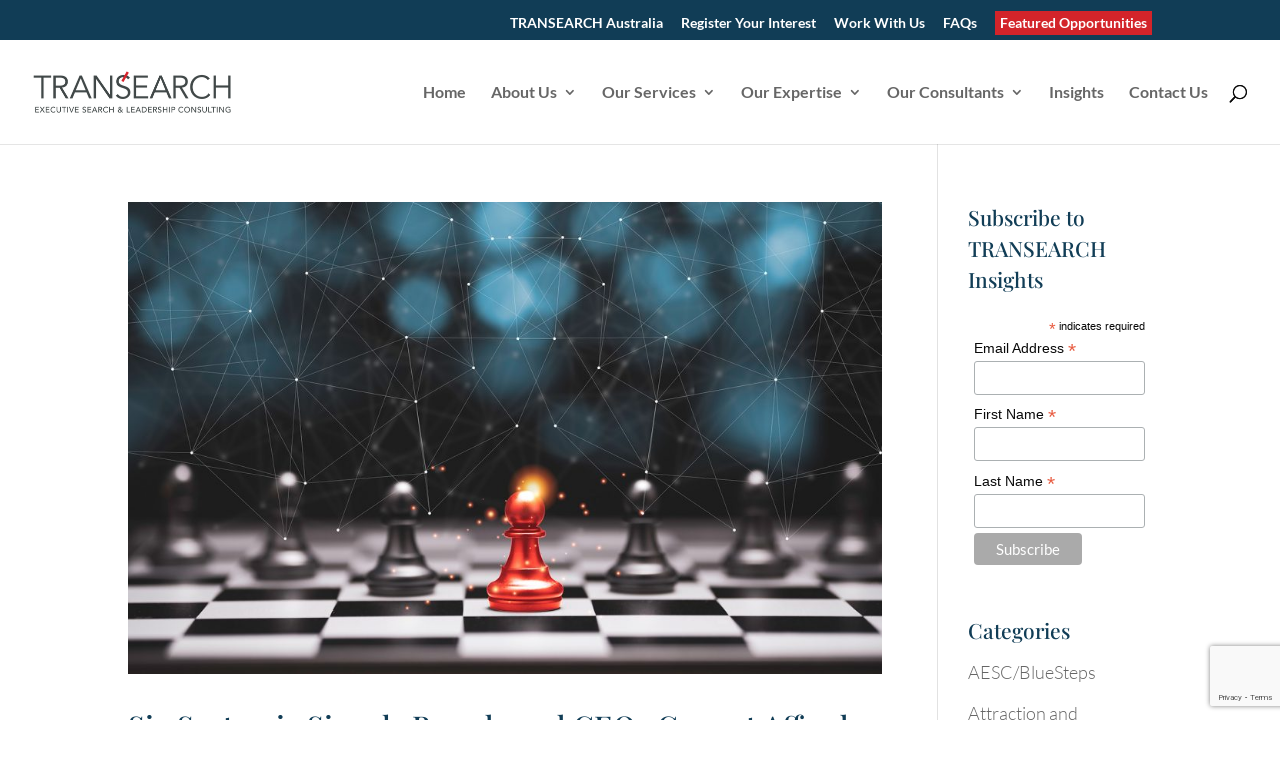

--- FILE ---
content_type: text/html; charset=UTF-8
request_url: https://transearch.com.au/tag/strategy/
body_size: 21248
content:
<!DOCTYPE html>
<html dir="ltr" lang="en-AU" prefix="og: https://ogp.me/ns#">
<head>
	<meta charset="UTF-8" />
<meta http-equiv="X-UA-Compatible" content="IE=edge">
	<link rel="pingback" href="https://transearch.com.au/xmlrpc.php" />

	<script type="text/javascript">
		document.documentElement.className = 'js';
	</script>
	
	<title>strategy | TRANSEARCH Australia</title>
<link rel="preconnect" href="https://fonts.gstatic.com" crossorigin /><style id="et-divi-userfonts">@font-face { font-family: "Lato Light"; font-display: swap;  src: url("https://sub5.elevatewebsites.com.au/wp-content/uploads/et-fonts/Lato-Light.ttf") format("truetype"), url("https://sub5.elevatewebsites.com.au/wp-content/uploads/et-fonts/Lato-Light.otf") format("opentype"); }</style>
		<!-- All in One SEO 4.9.3 - aioseo.com -->
	<meta name="robots" content="max-image-preview:large" />
	<link rel="canonical" href="https://transearch.com.au/tag/strategy/" />
	<link rel="next" href="https://transearch.com.au/tag/strategy/page/2/" />
	<meta name="generator" content="All in One SEO (AIOSEO) 4.9.3" />
		<script type="application/ld+json" class="aioseo-schema">
			{"@context":"https:\/\/schema.org","@graph":[{"@type":"BreadcrumbList","@id":"https:\/\/transearch.com.au\/tag\/strategy\/#breadcrumblist","itemListElement":[{"@type":"ListItem","@id":"https:\/\/transearch.com.au#listItem","position":1,"name":"Home","item":"https:\/\/transearch.com.au","nextItem":{"@type":"ListItem","@id":"https:\/\/transearch.com.au\/tag\/strategy\/#listItem","name":"strategy"}},{"@type":"ListItem","@id":"https:\/\/transearch.com.au\/tag\/strategy\/#listItem","position":2,"name":"strategy","previousItem":{"@type":"ListItem","@id":"https:\/\/transearch.com.au#listItem","name":"Home"}}]},{"@type":"CollectionPage","@id":"https:\/\/transearch.com.au\/tag\/strategy\/#collectionpage","url":"https:\/\/transearch.com.au\/tag\/strategy\/","name":"strategy | TRANSEARCH Australia","inLanguage":"en-AU","isPartOf":{"@id":"https:\/\/transearch.com.au\/#website"},"breadcrumb":{"@id":"https:\/\/transearch.com.au\/tag\/strategy\/#breadcrumblist"}},{"@type":"Organization","@id":"https:\/\/transearch.com.au\/#organization","name":"TRANSEARCH Australia","description":"Executive Search Partners Australia","url":"https:\/\/transearch.com.au\/","telephone":"+61392855800"},{"@type":"WebSite","@id":"https:\/\/transearch.com.au\/#website","url":"https:\/\/transearch.com.au\/","name":"TRANSEARCH Australia","description":"Executive Search Partners Australia","inLanguage":"en-AU","publisher":{"@id":"https:\/\/transearch.com.au\/#organization"}}]}
		</script>
		<!-- All in One SEO -->

<link rel="alternate" type="application/rss+xml" title="TRANSEARCH Australia &raquo; Feed" href="https://transearch.com.au/feed/" />
<link rel="alternate" type="application/rss+xml" title="TRANSEARCH Australia &raquo; Comments Feed" href="https://transearch.com.au/comments/feed/" />
<link rel="alternate" type="application/rss+xml" title="TRANSEARCH Australia &raquo; strategy Tag Feed" href="https://transearch.com.au/tag/strategy/feed/" />
<meta content="Divi Child v.4.9.7.1625490515" name="generator"/>
<style id='wp-block-library-inline-css' type='text/css'>
:root{--wp-block-synced-color:#7a00df;--wp-block-synced-color--rgb:122,0,223;--wp-bound-block-color:var(--wp-block-synced-color);--wp-editor-canvas-background:#ddd;--wp-admin-theme-color:#007cba;--wp-admin-theme-color--rgb:0,124,186;--wp-admin-theme-color-darker-10:#006ba1;--wp-admin-theme-color-darker-10--rgb:0,107,160.5;--wp-admin-theme-color-darker-20:#005a87;--wp-admin-theme-color-darker-20--rgb:0,90,135;--wp-admin-border-width-focus:2px}@media (min-resolution:192dpi){:root{--wp-admin-border-width-focus:1.5px}}.wp-element-button{cursor:pointer}:root .has-very-light-gray-background-color{background-color:#eee}:root .has-very-dark-gray-background-color{background-color:#313131}:root .has-very-light-gray-color{color:#eee}:root .has-very-dark-gray-color{color:#313131}:root .has-vivid-green-cyan-to-vivid-cyan-blue-gradient-background{background:linear-gradient(135deg,#00d084,#0693e3)}:root .has-purple-crush-gradient-background{background:linear-gradient(135deg,#34e2e4,#4721fb 50%,#ab1dfe)}:root .has-hazy-dawn-gradient-background{background:linear-gradient(135deg,#faaca8,#dad0ec)}:root .has-subdued-olive-gradient-background{background:linear-gradient(135deg,#fafae1,#67a671)}:root .has-atomic-cream-gradient-background{background:linear-gradient(135deg,#fdd79a,#004a59)}:root .has-nightshade-gradient-background{background:linear-gradient(135deg,#330968,#31cdcf)}:root .has-midnight-gradient-background{background:linear-gradient(135deg,#020381,#2874fc)}:root{--wp--preset--font-size--normal:16px;--wp--preset--font-size--huge:42px}.has-regular-font-size{font-size:1em}.has-larger-font-size{font-size:2.625em}.has-normal-font-size{font-size:var(--wp--preset--font-size--normal)}.has-huge-font-size{font-size:var(--wp--preset--font-size--huge)}.has-text-align-center{text-align:center}.has-text-align-left{text-align:left}.has-text-align-right{text-align:right}.has-fit-text{white-space:nowrap!important}#end-resizable-editor-section{display:none}.aligncenter{clear:both}.items-justified-left{justify-content:flex-start}.items-justified-center{justify-content:center}.items-justified-right{justify-content:flex-end}.items-justified-space-between{justify-content:space-between}.screen-reader-text{border:0;clip-path:inset(50%);height:1px;margin:-1px;overflow:hidden;padding:0;position:absolute;width:1px;word-wrap:normal!important}.screen-reader-text:focus{background-color:#ddd;clip-path:none;color:#444;display:block;font-size:1em;height:auto;left:5px;line-height:normal;padding:15px 23px 14px;text-decoration:none;top:5px;width:auto;z-index:100000}html :where(.has-border-color){border-style:solid}html :where([style*=border-top-color]){border-top-style:solid}html :where([style*=border-right-color]){border-right-style:solid}html :where([style*=border-bottom-color]){border-bottom-style:solid}html :where([style*=border-left-color]){border-left-style:solid}html :where([style*=border-width]){border-style:solid}html :where([style*=border-top-width]){border-top-style:solid}html :where([style*=border-right-width]){border-right-style:solid}html :where([style*=border-bottom-width]){border-bottom-style:solid}html :where([style*=border-left-width]){border-left-style:solid}html :where(img[class*=wp-image-]){height:auto;max-width:100%}:where(figure){margin:0 0 1em}html :where(.is-position-sticky){--wp-admin--admin-bar--position-offset:var(--wp-admin--admin-bar--height,0px)}@media screen and (max-width:600px){html :where(.is-position-sticky){--wp-admin--admin-bar--position-offset:0px}}

/*# sourceURL=wp-block-library-inline-css */
</style><style id='global-styles-inline-css' type='text/css'>
:root{--wp--preset--aspect-ratio--square: 1;--wp--preset--aspect-ratio--4-3: 4/3;--wp--preset--aspect-ratio--3-4: 3/4;--wp--preset--aspect-ratio--3-2: 3/2;--wp--preset--aspect-ratio--2-3: 2/3;--wp--preset--aspect-ratio--16-9: 16/9;--wp--preset--aspect-ratio--9-16: 9/16;--wp--preset--color--black: #000000;--wp--preset--color--cyan-bluish-gray: #abb8c3;--wp--preset--color--white: #ffffff;--wp--preset--color--pale-pink: #f78da7;--wp--preset--color--vivid-red: #cf2e2e;--wp--preset--color--luminous-vivid-orange: #ff6900;--wp--preset--color--luminous-vivid-amber: #fcb900;--wp--preset--color--light-green-cyan: #7bdcb5;--wp--preset--color--vivid-green-cyan: #00d084;--wp--preset--color--pale-cyan-blue: #8ed1fc;--wp--preset--color--vivid-cyan-blue: #0693e3;--wp--preset--color--vivid-purple: #9b51e0;--wp--preset--gradient--vivid-cyan-blue-to-vivid-purple: linear-gradient(135deg,rgb(6,147,227) 0%,rgb(155,81,224) 100%);--wp--preset--gradient--light-green-cyan-to-vivid-green-cyan: linear-gradient(135deg,rgb(122,220,180) 0%,rgb(0,208,130) 100%);--wp--preset--gradient--luminous-vivid-amber-to-luminous-vivid-orange: linear-gradient(135deg,rgb(252,185,0) 0%,rgb(255,105,0) 100%);--wp--preset--gradient--luminous-vivid-orange-to-vivid-red: linear-gradient(135deg,rgb(255,105,0) 0%,rgb(207,46,46) 100%);--wp--preset--gradient--very-light-gray-to-cyan-bluish-gray: linear-gradient(135deg,rgb(238,238,238) 0%,rgb(169,184,195) 100%);--wp--preset--gradient--cool-to-warm-spectrum: linear-gradient(135deg,rgb(74,234,220) 0%,rgb(151,120,209) 20%,rgb(207,42,186) 40%,rgb(238,44,130) 60%,rgb(251,105,98) 80%,rgb(254,248,76) 100%);--wp--preset--gradient--blush-light-purple: linear-gradient(135deg,rgb(255,206,236) 0%,rgb(152,150,240) 100%);--wp--preset--gradient--blush-bordeaux: linear-gradient(135deg,rgb(254,205,165) 0%,rgb(254,45,45) 50%,rgb(107,0,62) 100%);--wp--preset--gradient--luminous-dusk: linear-gradient(135deg,rgb(255,203,112) 0%,rgb(199,81,192) 50%,rgb(65,88,208) 100%);--wp--preset--gradient--pale-ocean: linear-gradient(135deg,rgb(255,245,203) 0%,rgb(182,227,212) 50%,rgb(51,167,181) 100%);--wp--preset--gradient--electric-grass: linear-gradient(135deg,rgb(202,248,128) 0%,rgb(113,206,126) 100%);--wp--preset--gradient--midnight: linear-gradient(135deg,rgb(2,3,129) 0%,rgb(40,116,252) 100%);--wp--preset--font-size--small: 13px;--wp--preset--font-size--medium: 20px;--wp--preset--font-size--large: 36px;--wp--preset--font-size--x-large: 42px;--wp--preset--spacing--20: 0.44rem;--wp--preset--spacing--30: 0.67rem;--wp--preset--spacing--40: 1rem;--wp--preset--spacing--50: 1.5rem;--wp--preset--spacing--60: 2.25rem;--wp--preset--spacing--70: 3.38rem;--wp--preset--spacing--80: 5.06rem;--wp--preset--shadow--natural: 6px 6px 9px rgba(0, 0, 0, 0.2);--wp--preset--shadow--deep: 12px 12px 50px rgba(0, 0, 0, 0.4);--wp--preset--shadow--sharp: 6px 6px 0px rgba(0, 0, 0, 0.2);--wp--preset--shadow--outlined: 6px 6px 0px -3px rgb(255, 255, 255), 6px 6px rgb(0, 0, 0);--wp--preset--shadow--crisp: 6px 6px 0px rgb(0, 0, 0);}:root { --wp--style--global--content-size: 823px;--wp--style--global--wide-size: 1080px; }:where(body) { margin: 0; }.wp-site-blocks > .alignleft { float: left; margin-right: 2em; }.wp-site-blocks > .alignright { float: right; margin-left: 2em; }.wp-site-blocks > .aligncenter { justify-content: center; margin-left: auto; margin-right: auto; }:where(.is-layout-flex){gap: 0.5em;}:where(.is-layout-grid){gap: 0.5em;}.is-layout-flow > .alignleft{float: left;margin-inline-start: 0;margin-inline-end: 2em;}.is-layout-flow > .alignright{float: right;margin-inline-start: 2em;margin-inline-end: 0;}.is-layout-flow > .aligncenter{margin-left: auto !important;margin-right: auto !important;}.is-layout-constrained > .alignleft{float: left;margin-inline-start: 0;margin-inline-end: 2em;}.is-layout-constrained > .alignright{float: right;margin-inline-start: 2em;margin-inline-end: 0;}.is-layout-constrained > .aligncenter{margin-left: auto !important;margin-right: auto !important;}.is-layout-constrained > :where(:not(.alignleft):not(.alignright):not(.alignfull)){max-width: var(--wp--style--global--content-size);margin-left: auto !important;margin-right: auto !important;}.is-layout-constrained > .alignwide{max-width: var(--wp--style--global--wide-size);}body .is-layout-flex{display: flex;}.is-layout-flex{flex-wrap: wrap;align-items: center;}.is-layout-flex > :is(*, div){margin: 0;}body .is-layout-grid{display: grid;}.is-layout-grid > :is(*, div){margin: 0;}body{padding-top: 0px;padding-right: 0px;padding-bottom: 0px;padding-left: 0px;}:root :where(.wp-element-button, .wp-block-button__link){background-color: #32373c;border-width: 0;color: #fff;font-family: inherit;font-size: inherit;font-style: inherit;font-weight: inherit;letter-spacing: inherit;line-height: inherit;padding-top: calc(0.667em + 2px);padding-right: calc(1.333em + 2px);padding-bottom: calc(0.667em + 2px);padding-left: calc(1.333em + 2px);text-decoration: none;text-transform: inherit;}.has-black-color{color: var(--wp--preset--color--black) !important;}.has-cyan-bluish-gray-color{color: var(--wp--preset--color--cyan-bluish-gray) !important;}.has-white-color{color: var(--wp--preset--color--white) !important;}.has-pale-pink-color{color: var(--wp--preset--color--pale-pink) !important;}.has-vivid-red-color{color: var(--wp--preset--color--vivid-red) !important;}.has-luminous-vivid-orange-color{color: var(--wp--preset--color--luminous-vivid-orange) !important;}.has-luminous-vivid-amber-color{color: var(--wp--preset--color--luminous-vivid-amber) !important;}.has-light-green-cyan-color{color: var(--wp--preset--color--light-green-cyan) !important;}.has-vivid-green-cyan-color{color: var(--wp--preset--color--vivid-green-cyan) !important;}.has-pale-cyan-blue-color{color: var(--wp--preset--color--pale-cyan-blue) !important;}.has-vivid-cyan-blue-color{color: var(--wp--preset--color--vivid-cyan-blue) !important;}.has-vivid-purple-color{color: var(--wp--preset--color--vivid-purple) !important;}.has-black-background-color{background-color: var(--wp--preset--color--black) !important;}.has-cyan-bluish-gray-background-color{background-color: var(--wp--preset--color--cyan-bluish-gray) !important;}.has-white-background-color{background-color: var(--wp--preset--color--white) !important;}.has-pale-pink-background-color{background-color: var(--wp--preset--color--pale-pink) !important;}.has-vivid-red-background-color{background-color: var(--wp--preset--color--vivid-red) !important;}.has-luminous-vivid-orange-background-color{background-color: var(--wp--preset--color--luminous-vivid-orange) !important;}.has-luminous-vivid-amber-background-color{background-color: var(--wp--preset--color--luminous-vivid-amber) !important;}.has-light-green-cyan-background-color{background-color: var(--wp--preset--color--light-green-cyan) !important;}.has-vivid-green-cyan-background-color{background-color: var(--wp--preset--color--vivid-green-cyan) !important;}.has-pale-cyan-blue-background-color{background-color: var(--wp--preset--color--pale-cyan-blue) !important;}.has-vivid-cyan-blue-background-color{background-color: var(--wp--preset--color--vivid-cyan-blue) !important;}.has-vivid-purple-background-color{background-color: var(--wp--preset--color--vivid-purple) !important;}.has-black-border-color{border-color: var(--wp--preset--color--black) !important;}.has-cyan-bluish-gray-border-color{border-color: var(--wp--preset--color--cyan-bluish-gray) !important;}.has-white-border-color{border-color: var(--wp--preset--color--white) !important;}.has-pale-pink-border-color{border-color: var(--wp--preset--color--pale-pink) !important;}.has-vivid-red-border-color{border-color: var(--wp--preset--color--vivid-red) !important;}.has-luminous-vivid-orange-border-color{border-color: var(--wp--preset--color--luminous-vivid-orange) !important;}.has-luminous-vivid-amber-border-color{border-color: var(--wp--preset--color--luminous-vivid-amber) !important;}.has-light-green-cyan-border-color{border-color: var(--wp--preset--color--light-green-cyan) !important;}.has-vivid-green-cyan-border-color{border-color: var(--wp--preset--color--vivid-green-cyan) !important;}.has-pale-cyan-blue-border-color{border-color: var(--wp--preset--color--pale-cyan-blue) !important;}.has-vivid-cyan-blue-border-color{border-color: var(--wp--preset--color--vivid-cyan-blue) !important;}.has-vivid-purple-border-color{border-color: var(--wp--preset--color--vivid-purple) !important;}.has-vivid-cyan-blue-to-vivid-purple-gradient-background{background: var(--wp--preset--gradient--vivid-cyan-blue-to-vivid-purple) !important;}.has-light-green-cyan-to-vivid-green-cyan-gradient-background{background: var(--wp--preset--gradient--light-green-cyan-to-vivid-green-cyan) !important;}.has-luminous-vivid-amber-to-luminous-vivid-orange-gradient-background{background: var(--wp--preset--gradient--luminous-vivid-amber-to-luminous-vivid-orange) !important;}.has-luminous-vivid-orange-to-vivid-red-gradient-background{background: var(--wp--preset--gradient--luminous-vivid-orange-to-vivid-red) !important;}.has-very-light-gray-to-cyan-bluish-gray-gradient-background{background: var(--wp--preset--gradient--very-light-gray-to-cyan-bluish-gray) !important;}.has-cool-to-warm-spectrum-gradient-background{background: var(--wp--preset--gradient--cool-to-warm-spectrum) !important;}.has-blush-light-purple-gradient-background{background: var(--wp--preset--gradient--blush-light-purple) !important;}.has-blush-bordeaux-gradient-background{background: var(--wp--preset--gradient--blush-bordeaux) !important;}.has-luminous-dusk-gradient-background{background: var(--wp--preset--gradient--luminous-dusk) !important;}.has-pale-ocean-gradient-background{background: var(--wp--preset--gradient--pale-ocean) !important;}.has-electric-grass-gradient-background{background: var(--wp--preset--gradient--electric-grass) !important;}.has-midnight-gradient-background{background: var(--wp--preset--gradient--midnight) !important;}.has-small-font-size{font-size: var(--wp--preset--font-size--small) !important;}.has-medium-font-size{font-size: var(--wp--preset--font-size--medium) !important;}.has-large-font-size{font-size: var(--wp--preset--font-size--large) !important;}.has-x-large-font-size{font-size: var(--wp--preset--font-size--x-large) !important;}
/*# sourceURL=global-styles-inline-css */
</style>

<link rel='stylesheet' id='contact-form-7-css' href='https://transearch.com.au/wp-content/plugins/contact-form-7/includes/css/styles.css?ver=6.1.4' type='text/css' media='all' />
<link rel='stylesheet' id='ctf_styles-css' href='https://transearch.com.au/wp-content/plugins/custom-twitter-feeds/css/ctf-styles.min.css?ver=2.3.1' type='text/css' media='all' />
<link rel='stylesheet' id='divi-contact-form-helper-css' href='https://transearch.com.au/wp-content/plugins/divi-contact-form-helper/d4/assets/public/app.min.css?ver=2.0.0' type='text/css' media='all' />
<link rel='stylesheet' id='divi-style-parent-css' href='https://transearch.com.au/wp-content/themes/Divi/style-static.min.css?ver=4.27.5' type='text/css' media='all' />
<link rel='stylesheet' id='divi-style-css' href='https://transearch.com.au/wp-content/themes/Divi-child12/style.css?ver=4.9.7.1625490515' type='text/css' media='all' />
<script type="text/javascript" src="https://transearch.com.au/wp-includes/js/jquery/jquery.min.js?ver=3.7.1" id="jquery-core-js"></script>
<script type="text/javascript" src="https://transearch.com.au/wp-includes/js/jquery/jquery-migrate.min.js?ver=3.4.1" id="jquery-migrate-js"></script>
<link rel="https://api.w.org/" href="https://transearch.com.au/wp-json/" /><link rel="alternate" title="JSON" type="application/json" href="https://transearch.com.au/wp-json/wp/v2/tags/58" /><link rel="EditURI" type="application/rsd+xml" title="RSD" href="https://transearch.com.au/xmlrpc.php?rsd" />
<meta name="generator" content="WordPress 6.9" />
<meta name="viewport" content="width=device-width, initial-scale=1.0, maximum-scale=1.0, user-scalable=0" /><!-- make social icons click to call -->
<script type="text/javascript">
jQuery(document).ready(function($) {
jQuery(".et-social-icon a").attr('target', 'blank');
});
</script>

<script>
jQuery(function($){
    $('.et_pb_accordion .et_pb_toggle_open').addClass('et_pb_toggle_close').removeClass('et_pb_toggle_open');

    $('.et_pb_accordion .et_pb_toggle').click(function() {
      $this = $(this);
      setTimeout(function(){
         $this.closest('.et_pb_accordion').removeClass('et_pb_accordion_toggling');
      },700);
    });
});
</script>

<!-- Global site tag (gtag.js) - Google Analytics -->
<script async src="https://www.googletagmanager.com/gtag/js?id=G-2B7F3ZJKSD"></script>
<script>
  window.dataLayer = window.dataLayer || [];
  function gtag(){dataLayer.push(arguments);}
  gtag('js', new Date());

  gtag('config', 'G-2B7F3ZJKSD');
</script>

<!-- Global site tag (gtag.js) - Google Analytics -->
<script async src="https://www.googletagmanager.com/gtag/js?id=UA-128201479-28"></script>
<script>
  window.dataLayer = window.dataLayer || [];
  function gtag(){dataLayer.push(arguments);}
  gtag('js', new Date());

  gtag('config', 'UA-128201479-28');
</script><style type="text/css">.saboxplugin-wrap{-webkit-box-sizing:border-box;-moz-box-sizing:border-box;-ms-box-sizing:border-box;box-sizing:border-box;border:1px solid #eee;width:100%;clear:both;display:block;overflow:hidden;word-wrap:break-word;position:relative}.saboxplugin-wrap .saboxplugin-gravatar{float:left;padding:0 20px 20px 20px}.saboxplugin-wrap .saboxplugin-gravatar img{max-width:100px;height:auto;border-radius:0;}.saboxplugin-wrap .saboxplugin-authorname{font-size:18px;line-height:1;margin:20px 0 0 20px;display:block}.saboxplugin-wrap .saboxplugin-authorname a{text-decoration:none}.saboxplugin-wrap .saboxplugin-authorname a:focus{outline:0}.saboxplugin-wrap .saboxplugin-desc{display:block;margin:5px 20px}.saboxplugin-wrap .saboxplugin-desc a{text-decoration:underline}.saboxplugin-wrap .saboxplugin-desc p{margin:5px 0 12px}.saboxplugin-wrap .saboxplugin-web{margin:0 20px 15px;text-align:left}.saboxplugin-wrap .sab-web-position{text-align:right}.saboxplugin-wrap .saboxplugin-web a{color:#ccc;text-decoration:none}.saboxplugin-wrap .saboxplugin-socials{position:relative;display:block;background:#fcfcfc;padding:5px;border-top:1px solid #eee}.saboxplugin-wrap .saboxplugin-socials a svg{width:20px;height:20px}.saboxplugin-wrap .saboxplugin-socials a svg .st2{fill:#fff; transform-origin:center center;}.saboxplugin-wrap .saboxplugin-socials a svg .st1{fill:rgba(0,0,0,.3)}.saboxplugin-wrap .saboxplugin-socials a:hover{opacity:.8;-webkit-transition:opacity .4s;-moz-transition:opacity .4s;-o-transition:opacity .4s;transition:opacity .4s;box-shadow:none!important;-webkit-box-shadow:none!important}.saboxplugin-wrap .saboxplugin-socials .saboxplugin-icon-color{box-shadow:none;padding:0;border:0;-webkit-transition:opacity .4s;-moz-transition:opacity .4s;-o-transition:opacity .4s;transition:opacity .4s;display:inline-block;color:#fff;font-size:0;text-decoration:inherit;margin:5px;-webkit-border-radius:0;-moz-border-radius:0;-ms-border-radius:0;-o-border-radius:0;border-radius:0;overflow:hidden}.saboxplugin-wrap .saboxplugin-socials .saboxplugin-icon-grey{text-decoration:inherit;box-shadow:none;position:relative;display:-moz-inline-stack;display:inline-block;vertical-align:middle;zoom:1;margin:10px 5px;color:#444;fill:#444}.clearfix:after,.clearfix:before{content:' ';display:table;line-height:0;clear:both}.ie7 .clearfix{zoom:1}.saboxplugin-socials.sabox-colored .saboxplugin-icon-color .sab-twitch{border-color:#38245c}.saboxplugin-socials.sabox-colored .saboxplugin-icon-color .sab-behance{border-color:#003eb0}.saboxplugin-socials.sabox-colored .saboxplugin-icon-color .sab-deviantart{border-color:#036824}.saboxplugin-socials.sabox-colored .saboxplugin-icon-color .sab-digg{border-color:#00327c}.saboxplugin-socials.sabox-colored .saboxplugin-icon-color .sab-dribbble{border-color:#ba1655}.saboxplugin-socials.sabox-colored .saboxplugin-icon-color .sab-facebook{border-color:#1e2e4f}.saboxplugin-socials.sabox-colored .saboxplugin-icon-color .sab-flickr{border-color:#003576}.saboxplugin-socials.sabox-colored .saboxplugin-icon-color .sab-github{border-color:#264874}.saboxplugin-socials.sabox-colored .saboxplugin-icon-color .sab-google{border-color:#0b51c5}.saboxplugin-socials.sabox-colored .saboxplugin-icon-color .sab-html5{border-color:#902e13}.saboxplugin-socials.sabox-colored .saboxplugin-icon-color .sab-instagram{border-color:#1630aa}.saboxplugin-socials.sabox-colored .saboxplugin-icon-color .sab-linkedin{border-color:#00344f}.saboxplugin-socials.sabox-colored .saboxplugin-icon-color .sab-pinterest{border-color:#5b040e}.saboxplugin-socials.sabox-colored .saboxplugin-icon-color .sab-reddit{border-color:#992900}.saboxplugin-socials.sabox-colored .saboxplugin-icon-color .sab-rss{border-color:#a43b0a}.saboxplugin-socials.sabox-colored .saboxplugin-icon-color .sab-sharethis{border-color:#5d8420}.saboxplugin-socials.sabox-colored .saboxplugin-icon-color .sab-soundcloud{border-color:#995200}.saboxplugin-socials.sabox-colored .saboxplugin-icon-color .sab-spotify{border-color:#0f612c}.saboxplugin-socials.sabox-colored .saboxplugin-icon-color .sab-stackoverflow{border-color:#a95009}.saboxplugin-socials.sabox-colored .saboxplugin-icon-color .sab-steam{border-color:#006388}.saboxplugin-socials.sabox-colored .saboxplugin-icon-color .sab-user_email{border-color:#b84e05}.saboxplugin-socials.sabox-colored .saboxplugin-icon-color .sab-tumblr{border-color:#10151b}.saboxplugin-socials.sabox-colored .saboxplugin-icon-color .sab-twitter{border-color:#0967a0}.saboxplugin-socials.sabox-colored .saboxplugin-icon-color .sab-vimeo{border-color:#0d7091}.saboxplugin-socials.sabox-colored .saboxplugin-icon-color .sab-windows{border-color:#003f71}.saboxplugin-socials.sabox-colored .saboxplugin-icon-color .sab-whatsapp{border-color:#003f71}.saboxplugin-socials.sabox-colored .saboxplugin-icon-color .sab-wordpress{border-color:#0f3647}.saboxplugin-socials.sabox-colored .saboxplugin-icon-color .sab-yahoo{border-color:#14002d}.saboxplugin-socials.sabox-colored .saboxplugin-icon-color .sab-youtube{border-color:#900}.saboxplugin-socials.sabox-colored .saboxplugin-icon-color .sab-xing{border-color:#000202}.saboxplugin-socials.sabox-colored .saboxplugin-icon-color .sab-mixcloud{border-color:#2475a0}.saboxplugin-socials.sabox-colored .saboxplugin-icon-color .sab-vk{border-color:#243549}.saboxplugin-socials.sabox-colored .saboxplugin-icon-color .sab-medium{border-color:#00452c}.saboxplugin-socials.sabox-colored .saboxplugin-icon-color .sab-quora{border-color:#420e00}.saboxplugin-socials.sabox-colored .saboxplugin-icon-color .sab-meetup{border-color:#9b181c}.saboxplugin-socials.sabox-colored .saboxplugin-icon-color .sab-goodreads{border-color:#000}.saboxplugin-socials.sabox-colored .saboxplugin-icon-color .sab-snapchat{border-color:#999700}.saboxplugin-socials.sabox-colored .saboxplugin-icon-color .sab-500px{border-color:#00557f}.saboxplugin-socials.sabox-colored .saboxplugin-icon-color .sab-mastodont{border-color:#185886}.sabox-plus-item{margin-bottom:20px}@media screen and (max-width:480px){.saboxplugin-wrap{text-align:center}.saboxplugin-wrap .saboxplugin-gravatar{float:none;padding:20px 0;text-align:center;margin:0 auto;display:block}.saboxplugin-wrap .saboxplugin-gravatar img{float:none;display:inline-block;display:-moz-inline-stack;vertical-align:middle;zoom:1}.saboxplugin-wrap .saboxplugin-desc{margin:0 10px 20px;text-align:center}.saboxplugin-wrap .saboxplugin-authorname{text-align:center;margin:10px 0 20px}}body .saboxplugin-authorname a,body .saboxplugin-authorname a:hover{box-shadow:none;-webkit-box-shadow:none}a.sab-profile-edit{font-size:16px!important;line-height:1!important}.sab-edit-settings a,a.sab-profile-edit{color:#0073aa!important;box-shadow:none!important;-webkit-box-shadow:none!important}.sab-edit-settings{margin-right:15px;position:absolute;right:0;z-index:2;bottom:10px;line-height:20px}.sab-edit-settings i{margin-left:5px}.saboxplugin-socials{line-height:1!important}.rtl .saboxplugin-wrap .saboxplugin-gravatar{float:right}.rtl .saboxplugin-wrap .saboxplugin-authorname{display:flex;align-items:center}.rtl .saboxplugin-wrap .saboxplugin-authorname .sab-profile-edit{margin-right:10px}.rtl .sab-edit-settings{right:auto;left:0}img.sab-custom-avatar{max-width:75px;}.saboxplugin-wrap {border-color:#d6d6d6;}.saboxplugin-wrap .saboxplugin-socials {border-color:#d6d6d6;}.saboxplugin-wrap .saboxplugin-desc a {color:#000000 !important;}.saboxplugin-wrap .saboxplugin-socials .saboxplugin-icon-grey {color:#d3242a; fill:#d3242a;}.saboxplugin-wrap .saboxplugin-authorname a,.saboxplugin-wrap .saboxplugin-authorname span {color:#113d56;}.saboxplugin-wrap {margin-top:0px; margin-bottom:0px; padding: 0px 0px }.saboxplugin-wrap .saboxplugin-authorname {font-size:18px; line-height:25px;}.saboxplugin-wrap .saboxplugin-desc p, .saboxplugin-wrap .saboxplugin-desc {font-size:14px !important; line-height:21px !important;}.saboxplugin-wrap .saboxplugin-web {font-size:14px;}.saboxplugin-wrap .saboxplugin-socials a svg {width:18px;height:18px;}</style><link rel="icon" href="https://transearch.com.au/wp-content/uploads/2021/01/cropped-Transearch-Australia-Favicon-32x32.png" sizes="32x32" />
<link rel="icon" href="https://transearch.com.au/wp-content/uploads/2021/01/cropped-Transearch-Australia-Favicon-192x192.png" sizes="192x192" />
<link rel="apple-touch-icon" href="https://transearch.com.au/wp-content/uploads/2021/01/cropped-Transearch-Australia-Favicon-180x180.png" />
<meta name="msapplication-TileImage" content="https://transearch.com.au/wp-content/uploads/2021/01/cropped-Transearch-Australia-Favicon-270x270.png" />
<style id="sccss">/* Enter Your Custom CSS Here */
/*a.elementor-button-link.elementor-button.elementor-size-x2 {
    background: #818a91;
    color: #fff;
    padding: 6px 10px 8px 10px;
    border-radius: 5px;
}
.dean-single-job {
    padding: 15px 15px 30px;
    border: 1px solid #f26921;
}
a.custom-app-link {
    background: #818a91;
    color: #18053;
    padding: 3px 15px 5px 15px;
    margin-top: 20px;
    border-radius: 5px;
    display: inline-block;
}
*/



.dean-single-job{
    padding: 15px 15px 30px;
    border: 1px solid #113d56;
    margin-bottom: 30px;
    color: #113d56;
}
.dean-single-job .dean-job-title .title{
    color: #113d56
}
.dean-single-job .elementor-button, .apply-now-button a{
    background:#d3242a;
    padding: 12px 15px;
    border-radius:2px;
    -webkit-appearance:none;
    margin-bottom:15px;
    color:#ffffff;
    opacity:0.8;
}
.apply-now-button{
    margin-top:30px
}
.dean-single-job .elementor-button{
	font-size:18px;
	border-radius: 2px;
	font-weight: bold;
	border: 2px solid transparent;				
	padding: 12px 15px;													
}
.dean-single-job .elementor-button::after{
	font-size: 28.8px;
	line-height: 1em;
	content: "\35";
	opacity: 0;
	position: absolute;
	margin-left: -1em;
	-webkit-transition: all .2s;
	transition: all .2s;
	text-transform: none;
	font-family: ETmodules !important;
	-webkit-font-feature-settings: "kern" off;
	font-feature-settings: "kern" off;
	font-variant: none;
	font-style: normal;
	font-weight: 400;
	text-shadow: none;
}
.dean-single-job .elementor-button:hover, .apply-now-button a:hover{
    color:#ffffff;
    padding: .3em 2em .3em .7em;	
    -webkit-transition: all .2s;
transition: all .2s;
}
.dean-single-job .elementor-button:hover::after{
	opacity: 1;
margin-left: 0;
}
.sfdc-job-details{
	color: #113d56;
}
.sfdc-job-details .entry-content span {
    font-family: 'Lato',sans-serif !important;
    font-size: 18px !important;
}</style><style id="et-divi-customizer-global-cached-inline-styles">body,.et_pb_column_1_2 .et_quote_content blockquote cite,.et_pb_column_1_2 .et_link_content a.et_link_main_url,.et_pb_column_1_3 .et_quote_content blockquote cite,.et_pb_column_3_8 .et_quote_content blockquote cite,.et_pb_column_1_4 .et_quote_content blockquote cite,.et_pb_blog_grid .et_quote_content blockquote cite,.et_pb_column_1_3 .et_link_content a.et_link_main_url,.et_pb_column_3_8 .et_link_content a.et_link_main_url,.et_pb_column_1_4 .et_link_content a.et_link_main_url,.et_pb_blog_grid .et_link_content a.et_link_main_url,body .et_pb_bg_layout_light .et_pb_post p,body .et_pb_bg_layout_dark .et_pb_post p{font-size:18px}.et_pb_slide_content,.et_pb_best_value{font-size:20px}body{color:#0a0a0a}h1,h2,h3,h4,h5,h6{color:#113d56}body{line-height:1.8em}#et_search_icon:hover,.mobile_menu_bar:before,.mobile_menu_bar:after,.et_toggle_slide_menu:after,.et-social-icon a:hover,.et_pb_sum,.et_pb_pricing li a,.et_pb_pricing_table_button,.et_overlay:before,.entry-summary p.price ins,.et_pb_member_social_links a:hover,.et_pb_widget li a:hover,.et_pb_filterable_portfolio .et_pb_portfolio_filters li a.active,.et_pb_filterable_portfolio .et_pb_portofolio_pagination ul li a.active,.et_pb_gallery .et_pb_gallery_pagination ul li a.active,.wp-pagenavi span.current,.wp-pagenavi a:hover,.nav-single a,.tagged_as a,.posted_in a{color:#d3242a}.et_pb_contact_submit,.et_password_protected_form .et_submit_button,.et_pb_bg_layout_light .et_pb_newsletter_button,.comment-reply-link,.form-submit .et_pb_button,.et_pb_bg_layout_light .et_pb_promo_button,.et_pb_bg_layout_light .et_pb_more_button,.et_pb_contact p input[type="checkbox"]:checked+label i:before,.et_pb_bg_layout_light.et_pb_module.et_pb_button{color:#d3242a}.footer-widget h4{color:#d3242a}.et-search-form,.nav li ul,.et_mobile_menu,.footer-widget li:before,.et_pb_pricing li:before,blockquote{border-color:#d3242a}.et_pb_counter_amount,.et_pb_featured_table .et_pb_pricing_heading,.et_quote_content,.et_link_content,.et_audio_content,.et_pb_post_slider.et_pb_bg_layout_dark,.et_slide_in_menu_container,.et_pb_contact p input[type="radio"]:checked+label i:before{background-color:#d3242a}a{color:#d3242a}.et_secondary_nav_enabled #page-container #top-header{background-color:#113d56!important}#et-secondary-nav li ul{background-color:#113d56}#et-secondary-nav li ul{background-color:#d3242a}#top-header,#top-header a,#et-secondary-nav li li a,#top-header .et-social-icon a:before{font-size:14px}#top-menu li a{font-size:16px}body.et_vertical_nav .container.et_search_form_container .et-search-form input{font-size:16px!important}#top-menu li.current-menu-ancestor>a,#top-menu li.current-menu-item>a,#top-menu li.current_page_item>a{color:#d3242a}#main-footer{background-color:#113d56}#main-footer .footer-widget h4,#main-footer .widget_block h1,#main-footer .widget_block h2,#main-footer .widget_block h3,#main-footer .widget_block h4,#main-footer .widget_block h5,#main-footer .widget_block h6{color:#dddddd}.footer-widget li:before{border-color:#d3242a}.footer-widget,.footer-widget li,.footer-widget li a,#footer-info{font-size:14px}#et-footer-nav .bottom-nav li.current-menu-item a{color:#d3242a}#footer-bottom .et-social-icon a{color:#dddddd}.et-fixed-header#main-header{box-shadow:none!important}body .et_pb_button{font-size:18px;background-color:#d3242a;border-color:rgba(255,255,255,0);border-radius:2px;font-weight:bold;font-style:normal;text-transform:none;text-decoration:none;}body.et_pb_button_helper_class .et_pb_button,body.et_pb_button_helper_class .et_pb_module.et_pb_button{color:rgba(255,255,255,0.99)}body .et_pb_button:after{font-size:28.8px}body .et_pb_bg_layout_light.et_pb_button:hover,body .et_pb_bg_layout_light .et_pb_button:hover,body .et_pb_button:hover{background-color:rgba(211,36,42,0.9)}h1,h2,h3,h4,h5,h6,.et_quote_content blockquote p,.et_pb_slide_description .et_pb_slide_title{line-height:1.5em}@media only screen and (min-width:981px){#main-footer .footer-widget h4,#main-footer .widget_block h1,#main-footer .widget_block h2,#main-footer .widget_block h3,#main-footer .widget_block h4,#main-footer .widget_block h5,#main-footer .widget_block h6{font-size:18px}.et_header_style_left #et-top-navigation,.et_header_style_split #et-top-navigation{padding:45px 0 0 0}.et_header_style_left #et-top-navigation nav>ul>li>a,.et_header_style_split #et-top-navigation nav>ul>li>a{padding-bottom:45px}.et_header_style_split .centered-inline-logo-wrap{width:90px;margin:-90px 0}.et_header_style_split .centered-inline-logo-wrap #logo{max-height:90px}.et_pb_svg_logo.et_header_style_split .centered-inline-logo-wrap #logo{height:90px}.et_header_style_centered #top-menu>li>a{padding-bottom:16px}.et_header_style_slide #et-top-navigation,.et_header_style_fullscreen #et-top-navigation{padding:36px 0 36px 0!important}.et_header_style_centered #main-header .logo_container{height:90px}#logo{max-height:40%}.et_pb_svg_logo #logo{height:40%}.et_header_style_left .et-fixed-header #et-top-navigation,.et_header_style_split .et-fixed-header #et-top-navigation{padding:38px 0 0 0}.et_header_style_left .et-fixed-header #et-top-navigation nav>ul>li>a,.et_header_style_split .et-fixed-header #et-top-navigation nav>ul>li>a{padding-bottom:38px}.et_header_style_centered header#main-header.et-fixed-header .logo_container{height:75px}.et_header_style_split #main-header.et-fixed-header .centered-inline-logo-wrap{width:75px;margin:-75px 0}.et_header_style_split .et-fixed-header .centered-inline-logo-wrap #logo{max-height:75px}.et_pb_svg_logo.et_header_style_split .et-fixed-header .centered-inline-logo-wrap #logo{height:75px}.et_header_style_slide .et-fixed-header #et-top-navigation,.et_header_style_fullscreen .et-fixed-header #et-top-navigation{padding:29px 0 29px 0!important}.et_fixed_nav #page-container .et-fixed-header#top-header{background-color:rgba(17,61,86,0.9)!important}.et_fixed_nav #page-container .et-fixed-header#top-header #et-secondary-nav li ul{background-color:rgba(17,61,86,0.9)}.et-fixed-header#main-header,.et-fixed-header#main-header .nav li ul,.et-fixed-header .et-search-form{background-color:rgba(255,255,255,0.9)}.et-fixed-header #top-menu li.current-menu-ancestor>a,.et-fixed-header #top-menu li.current-menu-item>a,.et-fixed-header #top-menu li.current_page_item>a{color:#d3242a!important}}@media only screen and (min-width:1350px){.et_pb_row{padding:27px 0}.et_pb_section{padding:54px 0}.single.et_pb_pagebuilder_layout.et_full_width_page .et_post_meta_wrapper{padding-top:81px}.et_pb_fullwidth_section{padding:0}}h1,h1.et_pb_contact_main_title,.et_pb_title_container h1{font-size:35px}h2,.product .related h2,.et_pb_column_1_2 .et_quote_content blockquote p{font-size:30px}h3{font-size:25px}h4,.et_pb_circle_counter h3,.et_pb_number_counter h3,.et_pb_column_1_3 .et_pb_post h2,.et_pb_column_1_4 .et_pb_post h2,.et_pb_blog_grid h2,.et_pb_column_1_3 .et_quote_content blockquote p,.et_pb_column_3_8 .et_quote_content blockquote p,.et_pb_column_1_4 .et_quote_content blockquote p,.et_pb_blog_grid .et_quote_content blockquote p,.et_pb_column_1_3 .et_link_content h2,.et_pb_column_3_8 .et_link_content h2,.et_pb_column_1_4 .et_link_content h2,.et_pb_blog_grid .et_link_content h2,.et_pb_column_1_3 .et_audio_content h2,.et_pb_column_3_8 .et_audio_content h2,.et_pb_column_1_4 .et_audio_content h2,.et_pb_blog_grid .et_audio_content h2,.et_pb_column_3_8 .et_pb_audio_module_content h2,.et_pb_column_1_3 .et_pb_audio_module_content h2,.et_pb_gallery_grid .et_pb_gallery_item h3,.et_pb_portfolio_grid .et_pb_portfolio_item h2,.et_pb_filterable_portfolio_grid .et_pb_portfolio_item h2{font-size:21px}h5{font-size:18px}h6{font-size:16px}.et_pb_slide_description .et_pb_slide_title{font-size:53px}.et_pb_gallery_grid .et_pb_gallery_item h3,.et_pb_portfolio_grid .et_pb_portfolio_item h2,.et_pb_filterable_portfolio_grid .et_pb_portfolio_item h2,.et_pb_column_1_4 .et_pb_audio_module_content h2{font-size:18px}	h1,h2,h3,h4,h5,h6{font-family:'Playfair Display',Georgia,"Times New Roman",serif}body,input,textarea,select{font-family:'Lato',sans-serif;font-weight:300}#main-header,#et-top-navigation{font-family:'Lato',Helvetica,Arial,Lucida,sans-serif}#left-area ol,#left-area ul,.entry-content ol,.et-l--body ol,.et-l--footer ol,.et-l--header ol{padding-left:8%!important;padding-bottom:1em!important}#left-area li{padding-bottom:1em}#post-7938.category-transearch-australia .et_post_meta_wrapper img{display:none!important}a:where(:not(.wp-element-button)){text-decoration:none!important}#top-menu li.mega-menu>ul>li>a:first-child{border-bottom:1px solid transparent}.et_fullwidth_nav #top-menu li.mega-menu>ul{width:50%!important;margin-left:40%!important}.nav li.et-reverse-direction-nav li ul{left:auto;right:inherit}#top-menu li.mega-menu>ul{padding:5px 10px!important}.gq_r_fixed_buttons .et_pb_column{padding-bottom:50px}.gq_r_fixed_buttons .et_pb_button_module_wrapper{position:absolute;bottom:15px;left:5px;right:0;margin:auto}.menu_cta{background-color:#d3242a;color:#ffffff;padding:0!important}.menu_cta a{color:#ffffff!important;padding:5px 5px 5px 5px!important}.nav li ul{width:375px}#top-menu li li a{width:370px}span.mobile_menu_bar:before{color:#d3242a!important}@media (max-width:1024px){#et_mobile_nav_menu{display:block}#top-menu{display:none}}.postid-3418 .et_post_meta_wrapper img{display:none!Important}#top-menu li.mega-menu>ul>li>a:first-child{border-bottom:1px solid transparent}.et_fullwidth_nav #top-menu li.mega-menu>ul{width:50%;margin-left:40%}.nav li.et-reverse-direction-nav li ul{left:auto;right:inherit}#top-menu li.mega-menu>ul{padding:5px 10px!important}.gq_r_fixed_buttons .et_pb_column{padding-bottom:50px}.gq_r_fixed_buttons .et_pb_button_module_wrapper{position:absolute;bottom:15px;left:5px;right:0;margin:auto}.menu_cta{background-color:#d3242a;color:#ffffff;padding:0!important}.menu_cta a{color:#ffffff!important;padding:5px 5px 5px 5px!important}.nav li ul{width:375px}#top-menu li li a{width:370px}span.mobile_menu_bar:before{color:#d3242a!important}@media (max-width:1024px){#et_mobile_nav_menu{display:block}#top-menu{display:none}}.postid-3418 .et_post_meta_wrapper img{display:none!Important}</style><link rel='stylesheet' id='et-gf-open-sans-css' href='https://fonts.googleapis.com/css?family=Open+Sans%3A400%2C700&#038;ver=1.3.12' type='text/css' media='all' />
</head>
<body class="archive tag tag-strategy tag-58 wp-theme-Divi wp-child-theme-Divi-child12 et-tb-has-template et-tb-has-footer et_bloom et_pb_button_helper_class et_fullwidth_nav et_fixed_nav et_show_nav et_secondary_nav_enabled et_secondary_nav_only_menu et_primary_nav_dropdown_animation_fade et_secondary_nav_dropdown_animation_fade et_header_style_left et_cover_background et_pb_gutter osx et_pb_gutters3 et_right_sidebar et_divi_theme et-db">
	<div id="page-container">
<div id="et-boc" class="et-boc">
			
				<div id="top-header">
		<div class="container clearfix">

		
			<div id="et-secondary-menu">
			<ul id="et-secondary-nav" class="menu"><li class="menu-item menu-item-type-custom menu-item-object-custom menu-item-home menu-item-1808"><a href="https://transearch.com.au/">TRANSEARCH Australia</a></li>
<li class="menu-item menu-item-type-post_type menu-item-object-page menu-item-1656"><a href="https://transearch.com.au/register-your-interest/">Register Your Interest</a></li>
<li class="menu-item menu-item-type-post_type menu-item-object-page menu-item-1663"><a href="https://transearch.com.au/work-with-us/">Work With Us</a></li>
<li class="menu-item menu-item-type-post_type menu-item-object-page menu-item-2006"><a href="https://transearch.com.au/frequently-asked-questions/">FAQs</a></li>
<li class="menu_cta menu-item menu-item-type-post_type menu-item-object-page menu-item-1661"><a href="https://transearch.com.au/executive-opportunities/">Featured Opportunities</a></li>
</ul>			</div>

		</div>
	</div>


	<header id="main-header" data-height-onload="90">
		<div class="container clearfix et_menu_container">
					<div class="logo_container">
				<span class="logo_helper"></span>
				<a href="https://transearch.com.au/">
				<img src="https://transearch.com.au/wp-content/uploads/2024/05/TRANSEARCH-2024-Logo.png" width="400" height="84" alt="TRANSEARCH Australia" id="logo" data-height-percentage="40" />
				</a>
			</div>
					<div id="et-top-navigation" data-height="90" data-fixed-height="75">
									<nav id="top-menu-nav">
					<ul id="top-menu" class="nav"><li class="menu-item menu-item-type-post_type menu-item-object-page menu-item-home menu-item-739"><a href="https://transearch.com.au/">Home</a></li>
<li class="menu-item menu-item-type-post_type menu-item-object-page menu-item-has-children menu-item-158"><a href="https://transearch.com.au/about-us/">About Us</a>
<ul class="sub-menu">
	<li class="menu-item menu-item-type-post_type menu-item-object-page menu-item-1983"><a href="https://transearch.com.au/orxestra-methodology/">Orxestra Methodology</a></li>
	<li class="menu-item menu-item-type-post_type menu-item-object-page menu-item-2065"><a href="https://transearch.com.au/diversity-and-inclusion/">Diversity and Inclusion</a></li>
	<li class="menu-item menu-item-type-post_type menu-item-object-page menu-item-1074"><a href="https://transearch.com.au/our-clients/">Testimonials</a></li>
	<li class="menu-item menu-item-type-post_type menu-item-object-page menu-item-1474234"><a href="https://transearch.com.au/about-us/our-events/">Our Events</a></li>
	<li class="menu-item menu-item-type-post_type menu-item-object-page menu-item-2001"><a href="https://transearch.com.au/frequently-asked-questions/">FAQs</a></li>
	<li class="menu-item menu-item-type-post_type menu-item-object-page menu-item-6217"><a href="https://transearch.com.au/work-with-us/">Work With Us</a></li>
</ul>
</li>
<li class="menu-item menu-item-type-post_type menu-item-object-page menu-item-has-children menu-item-411"><a href="https://transearch.com.au/our-services/">Our Services</a>
<ul class="sub-menu">
	<li class="menu-item menu-item-type-post_type menu-item-object-page menu-item-1373"><a href="https://transearch.com.au/executive-search/">Executive Search</a></li>
	<li class="menu-item menu-item-type-post_type menu-item-object-page menu-item-1475322"><a href="https://transearch.com.au/interim-executives/">Interim Executives</a></li>
	<li class="menu-item menu-item-type-post_type menu-item-object-page menu-item-has-children menu-item-1366"><a href="https://transearch.com.au/board-services/">Board Services</a>
	<ul class="sub-menu">
		<li class="menu-item menu-item-type-post_type menu-item-object-page menu-item-1476957"><a href="https://transearch.com.au/board-services/">Board Search</a></li>
		<li class="menu-item menu-item-type-post_type menu-item-object-page menu-item-1476953"><a href="https://transearch.com.au/board-services/board-assessment/">Board Assessment</a></li>
	</ul>
</li>
	<li class="menu-item menu-item-type-post_type menu-item-object-page menu-item-has-children menu-item-1370"><a href="https://transearch.com.au/leadership-consulting-4/">Leadership Consulting</a>
	<ul class="sub-menu">
		<li class="menu-item menu-item-type-post_type menu-item-object-page menu-item-1476973"><a href="https://transearch.com.au/succession-planning/">Succession</a></li>
		<li class="menu-item menu-item-type-post_type menu-item-object-page menu-item-1476972"><a href="https://transearch.com.au/attraction-retention/">Attraction &#038; Retention</a></li>
		<li class="menu-item menu-item-type-post_type menu-item-object-page menu-item-1476980"><a href="https://transearch.com.au/leadership-competency-assessment/">Leadership Assessment</a></li>
		<li class="menu-item menu-item-type-post_type menu-item-object-page menu-item-1476525"><a href="https://transearch.com.au/culture-assessment/">Culture Assessment</a></li>
		<li class="menu-item menu-item-type-post_type menu-item-object-page menu-item-1476987"><a href="https://transearch.com.au/team-assessment/">Team Assessment</a></li>
		<li class="menu-item menu-item-type-post_type menu-item-object-page menu-item-1476993"><a href="https://transearch.com.au/executive-onboarding/">Executive Onboarding</a></li>
	</ul>
</li>
	<li class="menu-item menu-item-type-post_type menu-item-object-page menu-item-has-children menu-item-1371"><a href="https://transearch.com.au/talent-and-market-intelligence/">Talent and Market Intelligence</a>
	<ul class="sub-menu">
		<li class="menu-item menu-item-type-post_type menu-item-object-page menu-item-2737"><a href="https://transearch.com.au/talent-mapping/">Talent Mapping</a></li>
		<li class="menu-item menu-item-type-post_type menu-item-object-page menu-item-1477291"><a href="https://transearch.com.au/market-mapping/">Market Mapping</a></li>
	</ul>
</li>
</ul>
</li>
<li class="mega-menu menu-item menu-item-type-post_type menu-item-object-page menu-item-has-children menu-item-773"><a href="https://transearch.com.au/our-expertise/">Our Expertise</a>
<ul class="sub-menu">
	<li class="menu-item menu-item-type-post_type menu-item-object-page menu-item-2642"><a href="https://transearch.com.au/agribusiness/">Agribusiness</a></li>
	<li class="menu-item menu-item-type-post_type menu-item-object-page menu-item-2634"><a href="https://transearch.com.au/arts-recreation-entertainment/">Arts, Sport, Recreation &#038; Entertainment</a></li>
	<li class="menu-item menu-item-type-post_type menu-item-object-page menu-item-1916"><a href="https://transearch.com.au/board-services/">Board Services</a></li>
	<li class="menu-item menu-item-type-post_type menu-item-object-page menu-item-1375"><a href="https://transearch.com.au/business-professional-services/">Business, Professional &#038; Financial Services</a></li>
	<li class="menu-item menu-item-type-post_type menu-item-object-page menu-item-2627"><a href="https://transearch.com.au/commercial-industrial-services/">Commercial &#038; Industrial Services</a></li>
	<li class="menu-item menu-item-type-post_type menu-item-object-page menu-item-1377"><a href="https://transearch.com.au/consumer-retail/">Consumer &#038; Retail</a></li>
	<li class="menu-item menu-item-type-post_type menu-item-object-page menu-item-2620"><a href="https://transearch.com.au/defence/">Defence</a></li>
	<li class="menu-item menu-item-type-post_type menu-item-object-page menu-item-1954"><a href="https://transearch.com.au/education/">Education</a></li>
	<li class="menu-item menu-item-type-post_type menu-item-object-page menu-item-1378"><a href="https://transearch.com.au/energy-utilities/">Energy &#038; Utilities</a></li>
	<li class="menu-item menu-item-type-post_type menu-item-object-page menu-item-1380"><a href="https://transearch.com.au/government-public-sector/">Government &#038; Public Sector</a></li>
	<li class="menu-item menu-item-type-post_type menu-item-object-page menu-item-1961"><a href="https://transearch.com.au/health-human-services-life-sciences/">Health, Human Services &#038; Life Sciences</a></li>
	<li class="menu-item menu-item-type-post_type menu-item-object-page menu-item-2613"><a href="https://transearch.com.au/human-resources/">Human Resources</a></li>
	<li class="menu-item menu-item-type-post_type menu-item-object-page menu-item-1381"><a href="https://transearch.com.au/industry/">Industrials</a></li>
	<li class="menu-item menu-item-type-post_type menu-item-object-page menu-item-2609"><a href="https://transearch.com.au/mining-resources/">Mining &#038; Resources</a></li>
	<li class="menu-item menu-item-type-post_type menu-item-object-page menu-item-1376"><a href="https://transearch.com.au/property-construction-infrastructure/">Property, Construction &#038; Infrastructure</a></li>
	<li class="menu-item menu-item-type-post_type menu-item-object-page menu-item-1384"><a href="https://transearch.com.au/technology-communications-media/">Technology, Communications &#038; Media</a></li>
	<li class="menu-item menu-item-type-post_type menu-item-object-page menu-item-2593"><a href="https://transearch.com.au/transport-logistics/">Transport &#038; Logistics</a></li>
</ul>
</li>
<li class="menu-item menu-item-type-post_type menu-item-object-page menu-item-has-children menu-item-772"><a href="https://transearch.com.au/our-consultants/">Our Consultants</a>
<ul class="sub-menu">
	<li class="menu-item menu-item-type-post_type menu-item-object-page menu-item-1388"><a href="https://transearch.com.au/anita-ziemer/">Anita Ziemer</a></li>
	<li class="menu-item menu-item-type-post_type menu-item-object-page menu-item-4024"><a href="https://transearch.com.au/bill-haggerty/">Bill Haggerty</a></li>
	<li class="menu-item menu-item-type-post_type menu-item-object-page menu-item-1389"><a href="https://transearch.com.au/bill-sakellaris/">Bill Sakellaris</a></li>
	<li class="menu-item menu-item-type-post_type menu-item-object-page menu-item-1390"><a href="https://transearch.com.au/cameron-heaney/">Cameron Heaney</a></li>
	<li class="menu-item menu-item-type-post_type menu-item-object-page menu-item-1391"><a href="https://transearch.com.au/geoff-slade/">Geoff Slade</a></li>
	<li class="menu-item menu-item-type-post_type menu-item-object-page menu-item-4465"><a href="https://transearch.com.au/lindsay-craig/">Lindsay Craig</a></li>
	<li class="menu-item menu-item-type-post_type menu-item-object-page menu-item-1393"><a href="https://transearch.com.au/sandra-brown/">Sandra Brown</a></li>
	<li class="menu-item menu-item-type-post_type menu-item-object-page menu-item-1605"><a href="https://transearch.com.au/silvana-pardo/">Silvana Pardo</a></li>
</ul>
</li>
<li class="menu-item menu-item-type-post_type menu-item-object-page menu-item-774"><a href="https://transearch.com.au/insights/">Insights</a></li>
<li class="menu-item menu-item-type-post_type menu-item-object-page menu-item-400"><a href="https://transearch.com.au/contact-transearch/">Contact Us</a></li>
</ul>					</nav>
				
				
				
									<div id="et_top_search">
						<span id="et_search_icon"></span>
					</div>
				
				<div id="et_mobile_nav_menu">
				<div class="mobile_nav closed">
					<span class="select_page">Select Page</span>
					<span class="mobile_menu_bar mobile_menu_bar_toggle"></span>
				</div>
			</div>			</div> <!-- #et-top-navigation -->
		</div> <!-- .container -->
				<div class="et_search_outer">
			<div class="container et_search_form_container">
				<form role="search" method="get" class="et-search-form" action="https://transearch.com.au/">
				<input type="search" class="et-search-field" placeholder="Search &hellip;" value="" name="s" title="Search for:" />				</form>
				<span class="et_close_search_field"></span>
			</div>
		</div>
			</header> <!-- #main-header -->
<div id="et-main-area">
	
<div id="main-content">
	<div class="container">
		<div id="content-area" class="clearfix">
			<div id="left-area">
		
					<article id="post-1478173" class="et_pb_post post-1478173 post type-post status-publish format-standard has-post-thumbnail hentry category-board-services category-leadership category-news category-transearch-international tag-board-services tag-lindsay-craig tag-strategy tag-systems-thinking tag-systems-level-thinking tag-thought-leadership tag-transearch-insights tag-transearch-international tag-transearch-international-australia">

											<a class="entry-featured-image-url" href="https://transearch.com.au/six-systemic-signals-boards-and-ceos-cannot-afford-to-miss/">
								<img src="https://transearch.com.au/wp-content/uploads/2025/12/six-systemic-signals-chessboard_1600-1080x675.jpg" alt="Six Systemic Signals Boards and CEOs Cannot Afford to Miss" class="" width="1080" height="675" srcset="https://transearch.com.au/wp-content/uploads/2025/12/six-systemic-signals-chessboard_1600-980x613.jpg 980w, https://transearch.com.au/wp-content/uploads/2025/12/six-systemic-signals-chessboard_1600-480x300.jpg 480w" sizes="(min-width: 0px) and (max-width: 480px) 480px, (min-width: 481px) and (max-width: 980px) 980px, (min-width: 981px) 1080px, 100vw" />							</a>
					
															<h2 class="entry-title"><a href="https://transearch.com.au/six-systemic-signals-boards-and-ceos-cannot-afford-to-miss/">Six Systemic Signals Boards and CEOs Cannot Afford to Miss</a></h2>
					
					<p class="post-meta"> by <span class="author vcard"><a href="https://transearch.com.au/author/lindsay-craig/" title="Posts by Lindsay Craig" rel="author">Lindsay Craig</a></span> | <span class="published">Dec 11, 2025</span> | <a href="https://transearch.com.au/category/board-services/" rel="category tag">Board Services</a>, <a href="https://transearch.com.au/category/leadership/" rel="category tag">Leadership</a>, <a href="https://transearch.com.au/category/news/" rel="category tag">News</a>, <a href="https://transearch.com.au/category/transearch-international/" rel="category tag">TRANSEARCH International</a></p>Drawing on insights from two recent invitation-only CEO forums – Securing Australia’s Prosperity, convened by TRANSEARCH Australia with Dr Nick Fleming, and another shaped by the perspective of a major bank’s Chief Economist – a common narrative emerges. Though their...				
					</article>
			
					<article id="post-1477918" class="et_pb_post post-1477918 post type-post status-publish format-standard has-post-thumbnail hentry category-board-services category-news category-transearch-international tag-ai tag-board-services tag-strategy tag-thought-leadership tag-transearch-insights tag-transearch-international">

											<a class="entry-featured-image-url" href="https://transearch.com.au/ai-in-the-boardroom-strategy-trust-and-transformation/">
								<img src="https://transearch.com.au/wp-content/uploads/2025/11/AI-in-the-Boardroom-1080x675.jpg" alt="AI in the Boardroom: Strategy, Trust and Transformation" class="" width="1080" height="675" srcset="https://transearch.com.au/wp-content/uploads/2025/11/AI-in-the-Boardroom-980x551.jpg 980w, https://transearch.com.au/wp-content/uploads/2025/11/AI-in-the-Boardroom-480x270.jpg 480w" sizes="(min-width: 0px) and (max-width: 480px) 480px, (min-width: 481px) and (max-width: 980px) 980px, (min-width: 981px) 1080px, 100vw" />							</a>
					
															<h2 class="entry-title"><a href="https://transearch.com.au/ai-in-the-boardroom-strategy-trust-and-transformation/">AI in the Boardroom: Strategy, Trust and Transformation</a></h2>
					
					<p class="post-meta"> by <span class="author vcard"><a href="https://transearch.com.au/author/transearch-international/" title="Posts by TRANSEARCH International" rel="author">TRANSEARCH International</a></span> | <span class="published">Nov 15, 2025</span> | <a href="https://transearch.com.au/category/board-services/" rel="category tag">Board Services</a>, <a href="https://transearch.com.au/category/news/" rel="category tag">News</a>, <a href="https://transearch.com.au/category/transearch-international/" rel="category tag">TRANSEARCH International</a></p>A Changing Context for Leadership As a senior executive, you operate in a world defined by unpredictability. Geopolitical volatility, the climate agenda, shifting consumer expectations and the accelerating force of technology are reshaping how organisations are led....				
					</article>
			
					<article id="post-2722" class="et_pb_post post-2722 post type-post status-publish format-standard has-post-thumbnail hentry category-future-of-work category-news category-transearch-international tag-covid-19 tag-strategy tag-thought-leadership tag-transearch-insights tag-transearch-international">

											<a class="entry-featured-image-url" href="https://transearch.com.au/making-sense-of-business-strategy-beyond-covid-19/">
								<img src="https://transearch.com.au/wp-content/uploads/2021/04/making-sense-of-business-strategy-beyond-covid19-4x3-1800-85-1080x675.jpg" alt="Making sense of business strategy beyond COVID-19" class="" width="1080" height="675" srcset="https://transearch.com.au/wp-content/uploads/2021/04/making-sense-of-business-strategy-beyond-covid19-4x3-1800-85-980x735.jpg 980w, https://transearch.com.au/wp-content/uploads/2021/04/making-sense-of-business-strategy-beyond-covid19-4x3-1800-85-480x360.jpg 480w" sizes="(min-width: 0px) and (max-width: 480px) 480px, (min-width: 481px) and (max-width: 980px) 980px, (min-width: 981px) 1080px, 100vw" />							</a>
					
															<h2 class="entry-title"><a href="https://transearch.com.au/making-sense-of-business-strategy-beyond-covid-19/">Making sense of business strategy beyond COVID-19</a></h2>
					
					<p class="post-meta"> by <span class="author vcard"><a href="https://transearch.com.au/author/transearch-international/" title="Posts by TRANSEARCH International" rel="author">TRANSEARCH International</a></span> | <span class="published">Apr 22, 2021</span> | <a href="https://transearch.com.au/category/future-of-work/" rel="category tag">Future of Work</a>, <a href="https://transearch.com.au/category/news/" rel="category tag">News</a>, <a href="https://transearch.com.au/category/transearch-international/" rel="category tag">TRANSEARCH International</a></p>Few global events have had bigger impacts on the business world order than the COVID-19 pandemic and the ways it has forced new ways of thinking, acting and planning for the future sustainability of multinational corporations. The disruptions to business plans have...				
					</article>
			
					<article id="post-2411" class="et_pb_post post-2411 post type-post status-publish format-standard has-post-thumbnail hentry category-attraction-and-retention category-news category-transearch-international tag-bias tag-ceos tag-culture tag-hr-systems tag-leadership tag-leadership-development tag-mindful-business tag-organisational-culture tag-steven-pezim tag-strategy tag-thought-leadership tag-transearch-insights tag-transearch-international">

											<a class="entry-featured-image-url" href="https://transearch.com.au/a-3-step-action-plan-for-evolving-ceos/">
								<img src="https://transearch.com.au/wp-content/uploads/2021/03/three-step-action-plan-for-evolving-ceos-768x288-1.png" alt="A 3-step action plan for evolving CEOs" class="" width="1080" height="675" srcset="https://transearch.com.au/wp-content/uploads/2021/03/three-step-action-plan-for-evolving-ceos-768x288-1.png 1080w, https://transearch.com.au/wp-content/uploads/2021/03/three-step-action-plan-for-evolving-ceos-768x288-1-480x180.png 480w" sizes="(min-width: 0px) and (max-width: 480px) 480px, (min-width: 481px) 1080px, 100vw" />							</a>
					
															<h2 class="entry-title"><a href="https://transearch.com.au/a-3-step-action-plan-for-evolving-ceos/">A 3-step action plan for evolving CEOs</a></h2>
					
					<p class="post-meta"> by <span class="author vcard"><a href="https://transearch.com.au/author/transearch-international/" title="Posts by TRANSEARCH International" rel="author">TRANSEARCH International</a></span> | <span class="published">Jan 14, 2019</span> | <a href="https://transearch.com.au/category/attraction-and-retention/" rel="category tag">Attraction and Retention</a>, <a href="https://transearch.com.au/category/news/" rel="category tag">News</a>, <a href="https://transearch.com.au/category/transearch-international/" rel="category tag">TRANSEARCH International</a></p>Quadruple the amount of time you give to culture “Culture is the glue that binds an organization together and it’s the hardest thing for competitors to copy. As a result, it can be a lasting source of competitive advantage.” — HBR Creating a winning culture will call...				
					</article>
			
					<article id="post-2326" class="et_pb_post post-2326 post type-post status-publish format-standard has-post-thumbnail hentry category-attraction-and-retention category-news category-transearch-australia tag-aesc tag-bill-sakellaris tag-elevate-conference tag-john-burdett tag-professional-development tag-strategy tag-thought-leadership tag-transearch-insights tag-transearch-international">

											<a class="entry-featured-image-url" href="https://transearch.com.au/entering-the-lions-den/">
								<img src="https://transearch.com.au/wp-content/uploads/2021/03/aesc-apac-conference-banner.png" alt="Entering the Lion’s Den" class="" width="1080" height="675" srcset="https://transearch.com.au/wp-content/uploads/2021/03/aesc-apac-conference-banner.png 1080w, https://transearch.com.au/wp-content/uploads/2021/03/aesc-apac-conference-banner-480x180.png 480w" sizes="(min-width: 0px) and (max-width: 480px) 480px, (min-width: 481px) 1080px, 100vw" />							</a>
					
															<h2 class="entry-title"><a href="https://transearch.com.au/entering-the-lions-den/">Entering the Lion’s Den</a></h2>
					
					<p class="post-meta"> by <span class="author vcard"><a href="https://transearch.com.au/author/bill-sakellaris/" title="Posts by Bill Sakellaris" rel="author">Bill Sakellaris</a></span> | <span class="published">Sep 28, 2017</span> | <a href="https://transearch.com.au/category/attraction-and-retention/" rel="category tag">Attraction and Retention</a>, <a href="https://transearch.com.au/category/news/" rel="category tag">News</a>, <a href="https://transearch.com.au/category/transearch-australia/" rel="category tag">TRANSEARCH Australia</a></p>Review: Elevate 2017, AESC Asia Pacific Conference, Sydney Entering a room with 50 of your competitors can be a surreal experience. Recently I attended the Asia Pacific Conference hosted by the Association of Executive Search and Consultants (otherwise known as the...				
					</article>
			<div class="pagination clearfix">
	<div class="alignleft"><a href="https://transearch.com.au/tag/strategy/page/2/" >&laquo; Older Entries</a></div>
	<div class="alignright"></div>
</div>			</div>

				<div id="sidebar">
		<div id="custom_html-2" class="widget_text et_pb_widget widget_custom_html"><h4 class="widgettitle">Subscribe to TRANSEARCH Insights</h4><div class="textwidget custom-html-widget"><!-- Begin Mailchimp Signup Form -->
<link href="//cdn-images.mailchimp.com/embedcode/classic-10_7.css" rel="stylesheet" type="text/css">
<style type="text/css">
                #mc_embed_signup{background:#fff; clear:left; font:14px Helvetica,Arial,sans-serif; }
                /* Add your own Mailchimp form style overrides in your site stylesheet or in this style block.
                   We recommend moving this block and the preceding CSS link to the HEAD of your HTML file. */
</style>
<div id="mc_embed_signup">
<form action="https://transearch.us14.list-manage.com/subscribe/post?u=40b0e425f912e43b7195113df&amp;id=6f26b5236b" method="post" id="mc-embedded-subscribe-form" name="mc-embedded-subscribe-form" class="validate" target="_blank" novalidate>
    <div id="mc_embed_signup_scroll">
<div class="indicates-required"><span class="asterisk">*</span> indicates required</div>
<div class="mc-field-group">
                <label for="mce-EMAIL">Email Address  <span class="asterisk">*</span>
</label>
                <input type="email" value="" name="EMAIL" class="required email" id="mce-EMAIL">
</div>
<div class="mc-field-group">
                <label for="mce-FNAME">First Name  <span class="asterisk">*</span>
</label>
                <input type="text" value="" name="FNAME" class="required" id="mce-FNAME">
</div>
<div class="mc-field-group">
                <label for="mce-LNAME">Last Name  <span class="asterisk">*</span>
</label>
                <input type="text" value="" name="LNAME" class="required" id="mce-LNAME">
</div>
                <div id="mce-responses" class="clear">
                                <div class="response" id="mce-error-response" style="display:none"></div>
                                <div class="response" id="mce-success-response" style="display:none"></div>
                </div>    <!-- real people should not fill this in and expect good things - do not remove this or risk form bot signups-->
    <div style="position: absolute; left: -5000px;" aria-hidden="true"><input type="text" name="b_40b0e425f912e43b7195113df_6f26b5236b" tabindex="-1" value=""></div>
    <div class="clear"><input type="submit" value="Subscribe" name="subscribe" id="mc-embedded-subscribe" class="button"></div>
    </div>
</form>
</div>
<script type='text/javascript' src='//s3.amazonaws.com/downloads.mailchimp.com/js/mc-validate.js'></script><script type='text/javascript'>(function($) {window.fnames = new Array(); window.ftypes = new Array();fnames[0]='EMAIL';ftypes[0]='email';fnames[1]='FNAME';ftypes[1]='text';fnames[2]='LNAME';ftypes[2]='text';fnames[3]='MMERGE3';ftypes[3]='text';fnames[4]='MMERGE4';ftypes[4]='text';fnames[5]='MMERGE5';ftypes[5]='text';fnames[6]='MMERGE6';ftypes[6]='text';fnames[7]='MMERGE7';ftypes[7]='text';fnames[8]='MMERGE8';ftypes[8]='text';fnames[9]='MMERGE9';ftypes[9]='text';fnames[10]='MMERGE10';ftypes[10]='text';}(jQuery));var $mcj = jQuery.noConflict(true);</script>
<!--End mc_embed_signup--></div></div><div id="categories-2" class="et_pb_widget widget_categories"><h4 class="widgettitle">Categories</h4>
			<ul>
					<li class="cat-item cat-item-157"><a href="https://transearch.com.au/category/aesc-bluesteps/">AESC/BlueSteps</a>
</li>
	<li class="cat-item cat-item-390"><a href="https://transearch.com.au/category/attraction-and-retention/">Attraction and Retention</a>
</li>
	<li class="cat-item cat-item-388"><a href="https://transearch.com.au/category/board-services/">Board Services</a>
</li>
	<li class="cat-item cat-item-23"><a href="https://transearch.com.au/category/case-study/">Case Study</a>
</li>
	<li class="cat-item cat-item-387"><a href="https://transearch.com.au/category/culture/">Culture</a>
</li>
	<li class="cat-item cat-item-339"><a href="https://transearch.com.au/category/featured-opportunity/">Featured Opportunity</a>
</li>
	<li class="cat-item cat-item-398"><a href="https://transearch.com.au/category/future-of-work/">Future of Work</a>
</li>
	<li class="cat-item cat-item-26"><a href="https://transearch.com.au/category/leadership/">Leadership</a>
</li>
	<li class="cat-item cat-item-1"><a href="https://transearch.com.au/category/news/">News</a>
</li>
	<li class="cat-item cat-item-389"><a href="https://transearch.com.au/category/onboarding-and-integration/">Onboarding and Integration</a>
</li>
	<li class="cat-item cat-item-391"><a href="https://transearch.com.au/category/succession/">Succession</a>
</li>
	<li class="cat-item cat-item-29"><a href="https://transearch.com.au/category/transearch-australia/">TRANSEARCH Australia</a>
</li>
	<li class="cat-item cat-item-119"><a href="https://transearch.com.au/category/transearch-international/">TRANSEARCH International</a>
</li>
	<li class="cat-item cat-item-366"><a href="https://transearch.com.au/category/transearch-usa/">TRANSEARCH USA</a>
</li>
	<li class="cat-item cat-item-27"><a href="https://transearch.com.au/category/video/">Video</a>
</li>
			</ul>

			</div><div id="custom_html-3" class="widget_text et_pb_widget widget_custom_html"><h4 class="widgettitle">Recent Newsletters</h4><div class="textwidget custom-html-widget"><style type="text/css">
            .display_archive {font-family: "lato"; color: #666;
font-weight: 300}
          .campaign {line-height: 1.50;}
.et_pb_widget_area .et_pb_widget a:hover {
    color: #d3242a !important;
}
          </style>
          <script
            language="javascript"
            src="https://transearch.us14.list-manage.com/generate-js/?u=40b0e425f912e43b7195113df&show=6&fid=3003"
            type="text/javascript"
          ></script></div></div>
		<div id="recent-posts-2" class="et_pb_widget widget_recent_entries">
		<h4 class="widgettitle">Recent Posts</h4>
		<ul>
											<li>
					<a href="https://transearch.com.au/six-systemic-signals-boards-and-ceos-cannot-afford-to-miss/">Six Systemic Signals Boards and CEOs Cannot Afford to Miss</a>
									</li>
											<li>
					<a href="https://transearch.com.au/the-sentiment-signal-how-ceos-are-interpreting-demand-informing-decisions-and-setting-direction/">The Sentiment Signal: How CEOs are interpreting demand, informing decisions and setting direction</a>
									</li>
											<li>
					<a href="https://transearch.com.au/securing-australias-prosperity-productivity-and-collaboration-will-determine-who-advances/">Securing Australia’s Prosperity: Productivity and collaboration will determine who advances</a>
									</li>
											<li>
					<a href="https://transearch.com.au/the-hidden-forces-behind-leadership-misalignment/">The Hidden Forces Behind Leadership Misalignment</a>
									</li>
											<li>
					<a href="https://transearch.com.au/mentoring/">Mentoring</a>
									</li>
					</ul>

		</div>	</div>
		</div>
	</div>
</div>

	<footer class="et-l et-l--footer">
			<div class="et_builder_inner_content et_pb_gutters3">
		<div class="et_pb_section et_pb_section_0_tb_footer et_section_regular" >
				
				
				
				
				
				
				
				
				
			</div><div class="et_pb_section et_pb_section_1_tb_footer et_pb_with_background et_section_regular" >
				
				
				
				
				
				
				<div class="et_pb_row et_pb_row_0_tb_footer">
				<div class="et_pb_column et_pb_column_1_3 et_pb_column_0_tb_footer  et_pb_css_mix_blend_mode_passthrough">
				
				
				
				
				<div class="et_pb_module et_pb_text et_pb_text_0_tb_footer  et_pb_text_align_left et_pb_bg_layout_dark">
				
				
				
				
				<div class="et_pb_text_inner"><h4>About Us</h4>
<p>With partners based in over 40 countries, we combine local expertise with a global network of search and leadership consulting professionals to provide you with the best solutions.</p></div>
			</div><div class="et_pb_module et_pb_text et_pb_text_1_tb_footer  et_pb_text_align_left et_pb_bg_layout_dark">
				
				
				
				
				<div class="et_pb_text_inner"><h4>Contact Us</h4>
<p><span style="color: #ffffff;"><a href="tel:+61392855800" style="color: #ffffff;">+61 3 9285 5800</a></span></p>
<p>Level 10, 333 Collins Street<br />Melbourne<br />Victoria Australia 3000</p></div>
			</div>
			</div><div class="et_pb_column et_pb_column_1_3 et_pb_column_1_tb_footer  et_pb_css_mix_blend_mode_passthrough">
				
				
				
				
				<div class="et_pb_module et_pb_text et_pb_text_2_tb_footer  et_pb_text_align_left et_pb_bg_layout_dark">
				
				
				
				
				<div class="et_pb_text_inner"><h4>Our Services</h4>
<ul>
<li><a href="https://transearch.com.au/executive-search/"><span style="color: #ffffff;">Executive Search</span></a></li>
<li><span style="color: #ffffff;"><a href="https://transearch.com.au/interim-executives/" style="color: #ffffff;">Interim Executives</a></span></li>
<li><span style="color: #ffffff;"><a href="https://transearch.com.au/board-services/" style="color: #ffffff;">Board Services</a></span></li>
<li><span style="color: #ffffff;"><a href="https://transearch.com.au/leadership-consulting-4/" style="color: #ffffff;">Leadership Consulting</a></span></li>
<li><span style="color: #ffffff;"><a href="https://transearch.com.au/talent-and-market-intelligence/" style="color: #ffffff;">Talent and Market Intelligence</a></span></li>
</ul></div>
			</div>
			</div><div class="et_pb_column et_pb_column_1_3 et_pb_column_2_tb_footer  et_pb_css_mix_blend_mode_passthrough et-last-child">
				
				
				
				
				<div class="et_pb_module et_pb_text et_pb_text_3_tb_footer  et_pb_text_align_left et_pb_bg_layout_dark">
				
				
				
				
				<div class="et_pb_text_inner"><h4>Memberships and Affiliations<br /><a href="https://www.aesc.org/" target="_blank" rel="noopener"><img loading="lazy" decoding="async" class="alignnone size-full wp-image-3178" src="https://transearch.com.au/wp-content/uploads/2021/05/AESC-logo-Proud-Member-white-transparent-110x110-1.png" alt="" width="110" height="110" /></a> <a href="https://www.bluesteps.com/" target="_blank" rel="noopener"><img loading="lazy" decoding="async" class="alignnone size-full wp-image-3179" src="https://transearch.com.au/wp-content/uploads/2021/05/Bluesteps-logo-white-transparent-110x110-1.png" alt="" width="110" height="110" /></a><a href="https://www.rcsa.com.au/" target="_blank" rel="noopener"><img loading="lazy" decoding="async" class="size-full wp-image-3236 alignnone" src="https://transearch.com.au/wp-content/uploads/2021/05/RCSA_Corporate_Member_Logo_white_text.png" alt="" width="125" height="85" /></a> <img loading="lazy" decoding="async" class="alignnone size-thumbnail wp-image-7767" src="https://transearch.com.au/wp-content/uploads/2023/07/Slade-Group-RCSA-Winner-150x150.png" alt="" width="85" height="150" /></h4>
<p><a href="https://www.victorianchamber.com.au/" target="_blank" rel="noopener"><img loading="lazy" decoding="async" class="alignnone size-full wp-image-3181" src="https://transearch.com.au/wp-content/uploads/2021/05/VCCI-stacked-white-transparent-110x110-1.png" alt="" width="110" height="110" /></a> <a href="https://www.melbourne.org.au/" target="_blank" rel="noopener"><img loading="lazy" decoding="async" class="alignnone size-full wp-image-3182" src="https://transearch.com.au/wp-content/uploads/2025/08/CFM-Logo-White-Transparent.png" alt="" width="110" height="110" /></a> <img loading="lazy" decoding="async" class="alignnone size-full wp-image-3183" src="https://transearch.com.au/wp-content/uploads/2024/06/Quality-ISO-9001-White-Transparent-1.png" alt="" width="110" height="110" /> <a href="https://www.transearchchildfund.org/" target="_blank" rel="noopener"><img loading="lazy" decoding="async" class="alignnone size-full wp-image-3184" src="https://transearch.com.au/wp-content/uploads/2021/05/ChildFund-logo-white-transparent-110x110-1.png" alt="" width="110" height="110" /></a></p>
<p><a href="https://www.dca.org.au/" target="_blank" rel="noopener"><img loading="lazy" decoding="async" src="https://transearch.com.au/wp-content/uploads/2025/08/DCA-Member-Logo-White-1.png" width="110" height="67" alt="" class="wp-image-1477145 alignnone size-full" /></a></p></div>
			</div>
			</div>
				
				
				
				
			</div>
				
				
			</div><div class="et_pb_section et_pb_section_2_tb_footer et_pb_with_background et_section_regular et_pb_section--with-menu" >
				
				
				
				
				
				
				<div class="et_pb_row et_pb_row_1_tb_footer et_pb_row--with-menu">
				<div class="et_pb_column et_pb_column_4_4 et_pb_column_3_tb_footer  et_pb_css_mix_blend_mode_passthrough et-last-child et_pb_column--with-menu">
				
				
				
				
				<div class="et_pb_module et_pb_menu et_pb_menu_0_tb_footer et_pb_bg_layout_light  et_pb_text_align_left et_dropdown_animation_fade et_pb_menu--without-logo et_pb_menu--style-left_aligned">
					
					
					
					
					<div class="et_pb_menu_inner_container clearfix">
						
						<div class="et_pb_menu__wrap">
							<div class="et_pb_menu__menu">
								<nav class="et-menu-nav"><ul id="menu-footer-menu" class="et-menu nav"><li id="menu-item-1404" class="et_pb_menu_page_id-home menu-item menu-item-type-post_type menu-item-object-page menu-item-home menu-item-1404"><a href="https://transearch.com.au/">Home</a></li>
<li id="menu-item-6545" class="et_pb_menu_page_id-6545 menu-item menu-item-type-custom menu-item-object-custom menu-item-6545"><a target="_blank" href="https://transearch.com.au/fair-work">Fair Work</a></li>
<li id="menu-item-1403" class="et_pb_menu_page_id-1386 menu-item menu-item-type-post_type menu-item-object-page menu-item-1403"><a href="https://transearch.com.au/privacy-policy/">Privacy Policy</a></li>
<li id="menu-item-1474006" class="et_pb_menu_page_id-9357 menu-item menu-item-type-post_type menu-item-object-page menu-item-1474006"><a href="https://transearch.com.au/authority-to-represent-2023/">Authority to Represent</a></li>
<li id="menu-item-1402" class="et_pb_menu_page_id-1396 menu-item menu-item-type-post_type menu-item-object-page menu-item-1402"><a href="https://transearch.com.au/terms-of-use/">Terms of Use</a></li>
<li id="menu-item-1424" class="et_pb_menu_page_id-1415 menu-item menu-item-type-post_type menu-item-object-page menu-item-1424"><a href="https://transearch.com.au/sitemap/">Sitemap</a></li>
<li id="menu-item-1800" class="et_pb_menu_page_id-1800 menu-item menu-item-type-custom menu-item-object-custom menu-item-1800"><a href="https://www.transearch.com/">TRANSEARCH International</a></li>
</ul></nav>
							</div>
							
							
							<div class="et_mobile_nav_menu">
				<div class="mobile_nav closed">
					<span class="mobile_menu_bar"></span>
				</div>
			</div>
						</div>
						
					</div>
				</div>
			</div>
				
				
				
				
			</div>
				
				
			</div><div class="et_pb_section et_pb_section_3_tb_footer et_pb_with_background et_section_regular" >
				
				
				
				
				
				
				<div class="et_pb_row et_pb_row_2_tb_footer">
				<div class="et_pb_column et_pb_column_2_3 et_pb_column_4_tb_footer  et_pb_css_mix_blend_mode_passthrough">
				
				
				
				
				<div class="et_pb_module et_pb_text et_pb_text_4_tb_footer  et_pb_text_align_left et_pb_bg_layout_light">
				
				
				
				
				<div class="et_pb_text_inner"><span style="color: #c1deea;">© <strong><a href="https://transearch.com.au/" target="" style="color: #c1deea;"> TRANSEARCH International Australia</a></strong> 2026 | Website by <strong><a href="https://www.elevatewebsites.com.au" target="_blank" rel="noopener" style="color: #c1deea;"> Elevate Websites </a></strong></span></div>
			</div>
			</div><div class="et_pb_column et_pb_column_1_3 et_pb_column_5_tb_footer  et_pb_css_mix_blend_mode_passthrough et-last-child">
				
				
				
				
				<ul class="et_pb_module et_pb_social_media_follow et_pb_social_media_follow_0_tb_footer clearfix  et_pb_bg_layout_light">
				
				
				
				
				<li
            class='et_pb_social_media_follow_network_0_tb_footer et_pb_social_icon et_pb_social_network_link  et-social-facebook'><a
              href='http://www.facebook.com/TRANSEARCHInternational'
              class='icon et_pb_with_border'
              title='Follow on Facebook'
               target="_blank"><span
                class='et_pb_social_media_follow_network_name'
                aria-hidden='true'
                >Follow</span></a></li><li
            class='et_pb_social_media_follow_network_1_tb_footer et_pb_social_icon et_pb_social_network_link  et-social-twitter'><a
              href='http://twitter.com/transearchau'
              class='icon et_pb_with_border'
              title='Follow on X'
               target="_blank"><span
                class='et_pb_social_media_follow_network_name'
                aria-hidden='true'
                >Follow</span></a></li><li
            class='et_pb_social_media_follow_network_2_tb_footer et_pb_social_icon et_pb_social_network_link  et-social-linkedin'><a
              href='http://www.linkedin.com/company/transearch'
              class='icon et_pb_with_border'
              title='Follow on LinkedIn'
               target="_blank"><span
                class='et_pb_social_media_follow_network_name'
                aria-hidden='true'
                >Follow</span></a></li>
			</ul>
			</div>
				
				
				
				
			</div>
				
				
			</div>		</div>
	</footer>
		</div>

			
		</div>
		</div>

			<script type="speculationrules">
{"prefetch":[{"source":"document","where":{"and":[{"href_matches":"/*"},{"not":{"href_matches":["/wp-*.php","/wp-admin/*","/wp-content/uploads/*","/wp-content/*","/wp-content/plugins/*","/wp-content/themes/Divi-child12/*","/wp-content/themes/Divi/*","/*\\?(.+)"]}},{"not":{"selector_matches":"a[rel~=\"nofollow\"]"}},{"not":{"selector_matches":".no-prefetch, .no-prefetch a"}}]},"eagerness":"conservative"}]}
</script>
<style id="et-builder-googlefonts-inline">/* Original: https://fonts.googleapis.com/css?family=Playfair+Display:regular,500,600,700,800,900,italic,500italic,600italic,700italic,800italic,900italic|Lato:100,100italic,300,300italic,regular,italic,700,700italic,900,900italic&#038;subset=latin,latin-ext&#038;display=swap *//* User Agent: Mozilla/5.0 (Unknown; Linux x86_64) AppleWebKit/538.1 (KHTML, like Gecko) Safari/538.1 Daum/4.1 */@font-face {font-family: 'Lato';font-style: italic;font-weight: 100;font-display: swap;src: url(https://fonts.gstatic.com/s/lato/v25/S6u-w4BMUTPHjxsIPx-mPCc.ttf) format('truetype');}@font-face {font-family: 'Lato';font-style: italic;font-weight: 300;font-display: swap;src: url(https://fonts.gstatic.com/s/lato/v25/S6u_w4BMUTPHjxsI9w2_FQfo.ttf) format('truetype');}@font-face {font-family: 'Lato';font-style: italic;font-weight: 400;font-display: swap;src: url(https://fonts.gstatic.com/s/lato/v25/S6u8w4BMUTPHjxsAUi-v.ttf) format('truetype');}@font-face {font-family: 'Lato';font-style: italic;font-weight: 700;font-display: swap;src: url(https://fonts.gstatic.com/s/lato/v25/S6u_w4BMUTPHjxsI5wq_FQfo.ttf) format('truetype');}@font-face {font-family: 'Lato';font-style: italic;font-weight: 900;font-display: swap;src: url(https://fonts.gstatic.com/s/lato/v25/S6u_w4BMUTPHjxsI3wi_FQfo.ttf) format('truetype');}@font-face {font-family: 'Lato';font-style: normal;font-weight: 100;font-display: swap;src: url(https://fonts.gstatic.com/s/lato/v25/S6u8w4BMUTPHh30AUi-v.ttf) format('truetype');}@font-face {font-family: 'Lato';font-style: normal;font-weight: 300;font-display: swap;src: url(https://fonts.gstatic.com/s/lato/v25/S6u9w4BMUTPHh7USSwaPHA.ttf) format('truetype');}@font-face {font-family: 'Lato';font-style: normal;font-weight: 400;font-display: swap;src: url(https://fonts.gstatic.com/s/lato/v25/S6uyw4BMUTPHjxAwWw.ttf) format('truetype');}@font-face {font-family: 'Lato';font-style: normal;font-weight: 700;font-display: swap;src: url(https://fonts.gstatic.com/s/lato/v25/S6u9w4BMUTPHh6UVSwaPHA.ttf) format('truetype');}@font-face {font-family: 'Lato';font-style: normal;font-weight: 900;font-display: swap;src: url(https://fonts.gstatic.com/s/lato/v25/S6u9w4BMUTPHh50XSwaPHA.ttf) format('truetype');}@font-face {font-family: 'Playfair Display';font-style: italic;font-weight: 400;font-display: swap;src: url(https://fonts.gstatic.com/s/playfairdisplay/v40/nuFRD-vYSZviVYUb_rj3ij__anPXDTnCjmHKM4nYO7KN_qiTXt_A_A.ttf) format('truetype');}@font-face {font-family: 'Playfair Display';font-style: italic;font-weight: 500;font-display: swap;src: url(https://fonts.gstatic.com/s/playfairdisplay/v40/nuFRD-vYSZviVYUb_rj3ij__anPXDTnCjmHKM4nYO7KN_pqTXt_A_A.ttf) format('truetype');}@font-face {font-family: 'Playfair Display';font-style: italic;font-weight: 600;font-display: swap;src: url(https://fonts.gstatic.com/s/playfairdisplay/v40/nuFRD-vYSZviVYUb_rj3ij__anPXDTnCjmHKM4nYO7KN_naUXt_A_A.ttf) format('truetype');}@font-face {font-family: 'Playfair Display';font-style: italic;font-weight: 700;font-display: swap;src: url(https://fonts.gstatic.com/s/playfairdisplay/v40/nuFRD-vYSZviVYUb_rj3ij__anPXDTnCjmHKM4nYO7KN_k-UXt_A_A.ttf) format('truetype');}@font-face {font-family: 'Playfair Display';font-style: italic;font-weight: 800;font-display: swap;src: url(https://fonts.gstatic.com/s/playfairdisplay/v40/nuFRD-vYSZviVYUb_rj3ij__anPXDTnCjmHKM4nYO7KN_iiUXt_A_A.ttf) format('truetype');}@font-face {font-family: 'Playfair Display';font-style: italic;font-weight: 900;font-display: swap;src: url(https://fonts.gstatic.com/s/playfairdisplay/v40/nuFRD-vYSZviVYUb_rj3ij__anPXDTnCjmHKM4nYO7KN_gGUXt_A_A.ttf) format('truetype');}@font-face {font-family: 'Playfair Display';font-style: normal;font-weight: 400;font-display: swap;src: url(https://fonts.gstatic.com/s/playfairdisplay/v40/nuFvD-vYSZviVYUb_rj3ij__anPXJzDwcbmjWBN2PKdFvXDZbtY.ttf) format('truetype');}@font-face {font-family: 'Playfair Display';font-style: normal;font-weight: 500;font-display: swap;src: url(https://fonts.gstatic.com/s/playfairdisplay/v40/nuFvD-vYSZviVYUb_rj3ij__anPXJzDwcbmjWBN2PKd3vXDZbtY.ttf) format('truetype');}@font-face {font-family: 'Playfair Display';font-style: normal;font-weight: 600;font-display: swap;src: url(https://fonts.gstatic.com/s/playfairdisplay/v40/nuFvD-vYSZviVYUb_rj3ij__anPXJzDwcbmjWBN2PKebunDZbtY.ttf) format('truetype');}@font-face {font-family: 'Playfair Display';font-style: normal;font-weight: 700;font-display: swap;src: url(https://fonts.gstatic.com/s/playfairdisplay/v40/nuFvD-vYSZviVYUb_rj3ij__anPXJzDwcbmjWBN2PKeiunDZbtY.ttf) format('truetype');}@font-face {font-family: 'Playfair Display';font-style: normal;font-weight: 800;font-display: swap;src: url(https://fonts.gstatic.com/s/playfairdisplay/v40/nuFvD-vYSZviVYUb_rj3ij__anPXJzDwcbmjWBN2PKfFunDZbtY.ttf) format('truetype');}@font-face {font-family: 'Playfair Display';font-style: normal;font-weight: 900;font-display: swap;src: url(https://fonts.gstatic.com/s/playfairdisplay/v40/nuFvD-vYSZviVYUb_rj3ij__anPXJzDwcbmjWBN2PKfsunDZbtY.ttf) format('truetype');}/* User Agent: Mozilla/5.0 (Windows NT 6.1; WOW64; rv:27.0) Gecko/20100101 Firefox/27.0 */@font-face {font-family: 'Lato';font-style: italic;font-weight: 100;font-display: swap;src: url(https://fonts.gstatic.com/l/font?kit=S6u-w4BMUTPHjxsIPx-mPCQ&skey=3404b88e33a27f67&v=v25) format('woff');}@font-face {font-family: 'Lato';font-style: italic;font-weight: 300;font-display: swap;src: url(https://fonts.gstatic.com/l/font?kit=S6u_w4BMUTPHjxsI9w2_FQfr&skey=8107d606b7e3d38e&v=v25) format('woff');}@font-face {font-family: 'Lato';font-style: italic;font-weight: 400;font-display: swap;src: url(https://fonts.gstatic.com/l/font?kit=S6u8w4BMUTPHjxsAUi-s&skey=51512958f8cff7a8&v=v25) format('woff');}@font-face {font-family: 'Lato';font-style: italic;font-weight: 700;font-display: swap;src: url(https://fonts.gstatic.com/l/font?kit=S6u_w4BMUTPHjxsI5wq_FQfr&skey=5334e9c0b67702e2&v=v25) format('woff');}@font-face {font-family: 'Lato';font-style: italic;font-weight: 900;font-display: swap;src: url(https://fonts.gstatic.com/l/font?kit=S6u_w4BMUTPHjxsI3wi_FQfr&skey=4066143815f8bfc2&v=v25) format('woff');}@font-face {font-family: 'Lato';font-style: normal;font-weight: 100;font-display: swap;src: url(https://fonts.gstatic.com/l/font?kit=S6u8w4BMUTPHh30AUi-s&skey=cfa1ba7b04a1ba34&v=v25) format('woff');}@font-face {font-family: 'Lato';font-style: normal;font-weight: 300;font-display: swap;src: url(https://fonts.gstatic.com/l/font?kit=S6u9w4BMUTPHh7USSwaPHw&skey=91f32e07d083dd3a&v=v25) format('woff');}@font-face {font-family: 'Lato';font-style: normal;font-weight: 400;font-display: swap;src: url(https://fonts.gstatic.com/l/font?kit=S6uyw4BMUTPHjxAwWA&skey=2d58b92a99e1c086&v=v25) format('woff');}@font-face {font-family: 'Lato';font-style: normal;font-weight: 700;font-display: swap;src: url(https://fonts.gstatic.com/l/font?kit=S6u9w4BMUTPHh6UVSwaPHw&skey=3480a19627739c0d&v=v25) format('woff');}@font-face {font-family: 'Lato';font-style: normal;font-weight: 900;font-display: swap;src: url(https://fonts.gstatic.com/l/font?kit=S6u9w4BMUTPHh50XSwaPHw&skey=d01acf708cb3b73b&v=v25) format('woff');}@font-face {font-family: 'Playfair Display';font-style: italic;font-weight: 400;font-display: swap;src: url(https://fonts.gstatic.com/l/font?kit=nuFRD-vYSZviVYUb_rj3ij__anPXDTnCjmHKM4nYO7KN_qiTXt_A_w&skey=f57a6d1e6bccdd9c&v=v40) format('woff');}@font-face {font-family: 'Playfair Display';font-style: italic;font-weight: 500;font-display: swap;src: url(https://fonts.gstatic.com/l/font?kit=nuFRD-vYSZviVYUb_rj3ij__anPXDTnCjmHKM4nYO7KN_pqTXt_A_w&skey=f57a6d1e6bccdd9c&v=v40) format('woff');}@font-face {font-family: 'Playfair Display';font-style: italic;font-weight: 600;font-display: swap;src: url(https://fonts.gstatic.com/l/font?kit=nuFRD-vYSZviVYUb_rj3ij__anPXDTnCjmHKM4nYO7KN_naUXt_A_w&skey=f57a6d1e6bccdd9c&v=v40) format('woff');}@font-face {font-family: 'Playfair Display';font-style: italic;font-weight: 700;font-display: swap;src: url(https://fonts.gstatic.com/l/font?kit=nuFRD-vYSZviVYUb_rj3ij__anPXDTnCjmHKM4nYO7KN_k-UXt_A_w&skey=f57a6d1e6bccdd9c&v=v40) format('woff');}@font-face {font-family: 'Playfair Display';font-style: italic;font-weight: 800;font-display: swap;src: url(https://fonts.gstatic.com/l/font?kit=nuFRD-vYSZviVYUb_rj3ij__anPXDTnCjmHKM4nYO7KN_iiUXt_A_w&skey=f57a6d1e6bccdd9c&v=v40) format('woff');}@font-face {font-family: 'Playfair Display';font-style: italic;font-weight: 900;font-display: swap;src: url(https://fonts.gstatic.com/l/font?kit=nuFRD-vYSZviVYUb_rj3ij__anPXDTnCjmHKM4nYO7KN_gGUXt_A_w&skey=f57a6d1e6bccdd9c&v=v40) format('woff');}@font-face {font-family: 'Playfair Display';font-style: normal;font-weight: 400;font-display: swap;src: url(https://fonts.gstatic.com/l/font?kit=nuFvD-vYSZviVYUb_rj3ij__anPXJzDwcbmjWBN2PKdFvXDZbtU&skey=f3b68f0152604ed9&v=v40) format('woff');}@font-face {font-family: 'Playfair Display';font-style: normal;font-weight: 500;font-display: swap;src: url(https://fonts.gstatic.com/l/font?kit=nuFvD-vYSZviVYUb_rj3ij__anPXJzDwcbmjWBN2PKd3vXDZbtU&skey=f3b68f0152604ed9&v=v40) format('woff');}@font-face {font-family: 'Playfair Display';font-style: normal;font-weight: 600;font-display: swap;src: url(https://fonts.gstatic.com/l/font?kit=nuFvD-vYSZviVYUb_rj3ij__anPXJzDwcbmjWBN2PKebunDZbtU&skey=f3b68f0152604ed9&v=v40) format('woff');}@font-face {font-family: 'Playfair Display';font-style: normal;font-weight: 700;font-display: swap;src: url(https://fonts.gstatic.com/l/font?kit=nuFvD-vYSZviVYUb_rj3ij__anPXJzDwcbmjWBN2PKeiunDZbtU&skey=f3b68f0152604ed9&v=v40) format('woff');}@font-face {font-family: 'Playfair Display';font-style: normal;font-weight: 800;font-display: swap;src: url(https://fonts.gstatic.com/l/font?kit=nuFvD-vYSZviVYUb_rj3ij__anPXJzDwcbmjWBN2PKfFunDZbtU&skey=f3b68f0152604ed9&v=v40) format('woff');}@font-face {font-family: 'Playfair Display';font-style: normal;font-weight: 900;font-display: swap;src: url(https://fonts.gstatic.com/l/font?kit=nuFvD-vYSZviVYUb_rj3ij__anPXJzDwcbmjWBN2PKfsunDZbtU&skey=f3b68f0152604ed9&v=v40) format('woff');}/* User Agent: Mozilla/5.0 (Windows NT 6.3; rv:39.0) Gecko/20100101 Firefox/39.0 */@font-face {font-family: 'Lato';font-style: italic;font-weight: 100;font-display: swap;src: url(https://fonts.gstatic.com/s/lato/v25/S6u-w4BMUTPHjxsIPx-mPCI.woff2) format('woff2');}@font-face {font-family: 'Lato';font-style: italic;font-weight: 300;font-display: swap;src: url(https://fonts.gstatic.com/s/lato/v25/S6u_w4BMUTPHjxsI9w2_FQft.woff2) format('woff2');}@font-face {font-family: 'Lato';font-style: italic;font-weight: 400;font-display: swap;src: url(https://fonts.gstatic.com/s/lato/v25/S6u8w4BMUTPHjxsAUi-q.woff2) format('woff2');}@font-face {font-family: 'Lato';font-style: italic;font-weight: 700;font-display: swap;src: url(https://fonts.gstatic.com/s/lato/v25/S6u_w4BMUTPHjxsI5wq_FQft.woff2) format('woff2');}@font-face {font-family: 'Lato';font-style: italic;font-weight: 900;font-display: swap;src: url(https://fonts.gstatic.com/s/lato/v25/S6u_w4BMUTPHjxsI3wi_FQft.woff2) format('woff2');}@font-face {font-family: 'Lato';font-style: normal;font-weight: 100;font-display: swap;src: url(https://fonts.gstatic.com/s/lato/v25/S6u8w4BMUTPHh30AUi-q.woff2) format('woff2');}@font-face {font-family: 'Lato';font-style: normal;font-weight: 300;font-display: swap;src: url(https://fonts.gstatic.com/s/lato/v25/S6u9w4BMUTPHh7USSwaPGQ.woff2) format('woff2');}@font-face {font-family: 'Lato';font-style: normal;font-weight: 400;font-display: swap;src: url(https://fonts.gstatic.com/s/lato/v25/S6uyw4BMUTPHjxAwXg.woff2) format('woff2');}@font-face {font-family: 'Lato';font-style: normal;font-weight: 700;font-display: swap;src: url(https://fonts.gstatic.com/s/lato/v25/S6u9w4BMUTPHh6UVSwaPGQ.woff2) format('woff2');}@font-face {font-family: 'Lato';font-style: normal;font-weight: 900;font-display: swap;src: url(https://fonts.gstatic.com/s/lato/v25/S6u9w4BMUTPHh50XSwaPGQ.woff2) format('woff2');}@font-face {font-family: 'Playfair Display';font-style: italic;font-weight: 400;font-display: swap;src: url(https://fonts.gstatic.com/s/playfairdisplay/v40/nuFRD-vYSZviVYUb_rj3ij__anPXDTnCjmHKM4nYO7KN_qiTXt_A-Q.woff2) format('woff2');}@font-face {font-family: 'Playfair Display';font-style: italic;font-weight: 500;font-display: swap;src: url(https://fonts.gstatic.com/s/playfairdisplay/v40/nuFRD-vYSZviVYUb_rj3ij__anPXDTnCjmHKM4nYO7KN_pqTXt_A-Q.woff2) format('woff2');}@font-face {font-family: 'Playfair Display';font-style: italic;font-weight: 600;font-display: swap;src: url(https://fonts.gstatic.com/s/playfairdisplay/v40/nuFRD-vYSZviVYUb_rj3ij__anPXDTnCjmHKM4nYO7KN_naUXt_A-Q.woff2) format('woff2');}@font-face {font-family: 'Playfair Display';font-style: italic;font-weight: 700;font-display: swap;src: url(https://fonts.gstatic.com/s/playfairdisplay/v40/nuFRD-vYSZviVYUb_rj3ij__anPXDTnCjmHKM4nYO7KN_k-UXt_A-Q.woff2) format('woff2');}@font-face {font-family: 'Playfair Display';font-style: italic;font-weight: 800;font-display: swap;src: url(https://fonts.gstatic.com/s/playfairdisplay/v40/nuFRD-vYSZviVYUb_rj3ij__anPXDTnCjmHKM4nYO7KN_iiUXt_A-Q.woff2) format('woff2');}@font-face {font-family: 'Playfair Display';font-style: italic;font-weight: 900;font-display: swap;src: url(https://fonts.gstatic.com/s/playfairdisplay/v40/nuFRD-vYSZviVYUb_rj3ij__anPXDTnCjmHKM4nYO7KN_gGUXt_A-Q.woff2) format('woff2');}@font-face {font-family: 'Playfair Display';font-style: normal;font-weight: 400;font-display: swap;src: url(https://fonts.gstatic.com/s/playfairdisplay/v40/nuFvD-vYSZviVYUb_rj3ij__anPXJzDwcbmjWBN2PKdFvXDZbtM.woff2) format('woff2');}@font-face {font-family: 'Playfair Display';font-style: normal;font-weight: 500;font-display: swap;src: url(https://fonts.gstatic.com/s/playfairdisplay/v40/nuFvD-vYSZviVYUb_rj3ij__anPXJzDwcbmjWBN2PKd3vXDZbtM.woff2) format('woff2');}@font-face {font-family: 'Playfair Display';font-style: normal;font-weight: 600;font-display: swap;src: url(https://fonts.gstatic.com/s/playfairdisplay/v40/nuFvD-vYSZviVYUb_rj3ij__anPXJzDwcbmjWBN2PKebunDZbtM.woff2) format('woff2');}@font-face {font-family: 'Playfair Display';font-style: normal;font-weight: 700;font-display: swap;src: url(https://fonts.gstatic.com/s/playfairdisplay/v40/nuFvD-vYSZviVYUb_rj3ij__anPXJzDwcbmjWBN2PKeiunDZbtM.woff2) format('woff2');}@font-face {font-family: 'Playfair Display';font-style: normal;font-weight: 800;font-display: swap;src: url(https://fonts.gstatic.com/s/playfairdisplay/v40/nuFvD-vYSZviVYUb_rj3ij__anPXJzDwcbmjWBN2PKfFunDZbtM.woff2) format('woff2');}@font-face {font-family: 'Playfair Display';font-style: normal;font-weight: 900;font-display: swap;src: url(https://fonts.gstatic.com/s/playfairdisplay/v40/nuFvD-vYSZviVYUb_rj3ij__anPXJzDwcbmjWBN2PKfsunDZbtM.woff2) format('woff2');}</style><script type="text/javascript" src="https://transearch.com.au/wp-includes/js/dist/hooks.min.js?ver=dd5603f07f9220ed27f1" id="wp-hooks-js"></script>
<script type="text/javascript" src="https://transearch.com.au/wp-includes/js/dist/i18n.min.js?ver=c26c3dc7bed366793375" id="wp-i18n-js"></script>
<script type="text/javascript" id="wp-i18n-js-after">
/* <![CDATA[ */
wp.i18n.setLocaleData( { 'text direction\u0004ltr': [ 'ltr' ] } );
//# sourceURL=wp-i18n-js-after
/* ]]> */
</script>
<script type="text/javascript" src="https://transearch.com.au/wp-content/plugins/contact-form-7/includes/swv/js/index.js?ver=6.1.4" id="swv-js"></script>
<script type="text/javascript" id="contact-form-7-js-before">
/* <![CDATA[ */
var wpcf7 = {
    "api": {
        "root": "https:\/\/transearch.com.au\/wp-json\/",
        "namespace": "contact-form-7\/v1"
    },
    "cached": 1
};
//# sourceURL=contact-form-7-js-before
/* ]]> */
</script>
<script type="text/javascript" src="https://transearch.com.au/wp-content/plugins/contact-form-7/includes/js/index.js?ver=6.1.4" id="contact-form-7-js"></script>
<script type="text/javascript" id="divi-custom-script-js-extra">
/* <![CDATA[ */
var DIVI = {"item_count":"%d Item","items_count":"%d Items"};
var et_builder_utils_params = {"condition":{"diviTheme":true,"extraTheme":false},"scrollLocations":["app","top"],"builderScrollLocations":{"desktop":"app","tablet":"app","phone":"app"},"onloadScrollLocation":"app","builderType":"fe"};
var et_frontend_scripts = {"builderCssContainerPrefix":"#et-boc","builderCssLayoutPrefix":"#et-boc .et-l"};
var et_pb_custom = {"ajaxurl":"https://transearch.com.au/wp-admin/admin-ajax.php","images_uri":"https://transearch.com.au/wp-content/themes/Divi/images","builder_images_uri":"https://transearch.com.au/wp-content/themes/Divi/includes/builder/images","et_frontend_nonce":"89cb5f56dd","subscription_failed":"Please, check the fields below to make sure you entered the correct information.","et_ab_log_nonce":"ab1f4e480d","fill_message":"Please, fill in the following fields:","contact_error_message":"Please, fix the following errors:","invalid":"Invalid email","captcha":"Captcha","prev":"Prev","previous":"Previous","next":"Next","wrong_captcha":"You entered the wrong number in captcha.","wrong_checkbox":"Checkbox","ignore_waypoints":"no","is_divi_theme_used":"1","widget_search_selector":".widget_search","ab_tests":[],"is_ab_testing_active":"","page_id":"1478173","unique_test_id":"","ab_bounce_rate":"5","is_cache_plugin_active":"no","is_shortcode_tracking":"","tinymce_uri":"https://transearch.com.au/wp-content/themes/Divi/includes/builder/frontend-builder/assets/vendors","accent_color":"#d3242a","waypoints_options":[]};
var et_pb_box_shadow_elements = [];
//# sourceURL=divi-custom-script-js-extra
/* ]]> */
</script>
<script type="text/javascript" src="https://transearch.com.au/wp-content/themes/Divi/js/scripts.min.js?ver=4.27.5" id="divi-custom-script-js"></script>
<script type="text/javascript" src="https://transearch.com.au/wp-content/themes/Divi/core/admin/js/es6-promise.auto.min.js?ver=4.27.5" id="es6-promise-js"></script>
<script type="text/javascript" src="https://www.google.com/recaptcha/api.js?render=6Lc3g3IcAAAAAJd3PejwVnZFVvImxKYHpltUBCZX&amp;ver=4.27.5" id="et-recaptcha-v3-js"></script>
<script type="text/javascript" id="et-core-api-spam-recaptcha-js-extra">
/* <![CDATA[ */
var et_core_api_spam_recaptcha = {"site_key":"6Lc3g3IcAAAAAJd3PejwVnZFVvImxKYHpltUBCZX","page_action":{"action":"six_systemic_signals_boards_and_ceos_cannot_afford_to_miss"}};
//# sourceURL=et-core-api-spam-recaptcha-js-extra
/* ]]> */
</script>
<script type="text/javascript" src="https://transearch.com.au/wp-content/themes/Divi/core/admin/js/recaptcha.js?ver=4.27.5" id="et-core-api-spam-recaptcha-js"></script>
<script type="text/javascript" src="https://transearch.com.au/wp-content/themes/Divi/includes/builder/feature/dynamic-assets/assets/js/jquery.fitvids.js?ver=4.27.5" id="fitvids-js"></script>
<script type="text/javascript" id="divi-contact-form-helper-js-extra">
/* <![CDATA[ */
var DiviContactFormHelperPublicData = {"ajaxURL":"https://transearch.com.au/wp-admin/admin-ajax.php","ajaxNonce":"42b932c205","pluginURL":"https://transearch.com.au/wp-content/plugins/divi-contact-form-helper/d4","blogURL":"https://transearch.com.au","wpLocale":"en","wpMaxUploadSize":"536870912","wpMaxUploadSizeFormatted":"512 MB","imageMimeTypes":["image/jpeg","image/gif","image/png","image/bmp","image/tiff","image/webp","image/avif","image/x-icon","image/heic","image/heif","image/heic-sequence","image/heif-sequence"],"isSuperAdmin":"","userIPAddress":"f9387a60da84be7eb9e788f068de6b25","isPopupsforDivi":"","i10n":{"form_unique_id_warning":"Important: Unique ID Required\u003Cbr\u003ETo ensure your form entries are saved correctly in the website database, each contact form must have a unique ID. This ID is essential for connecting the form to the database and identifying which entries belong to each form. Our plugin automatically assigns a unique ID in the \"Admin Label\" toggle in the Divi Contact Form settings. If you have more than one form on your site, each one must have a unique ID. This is managed automatically unless you duplicate a form using the Divi Builder's duplicate button. For more information on using unique IDs, please refer to our \u003Ca href=\"https://www.peeayecreative.com/docs/divi-contact-form-helper/saving-entries-to-database/\" target=\"_blank\"\u003Eplugin documentation\u003C/a\u003E.","file_upload_btn_text":"Choose Files","accepted_file_text":"Accepted file types:","max_filesize_text":"Max. file size:","chosen_file_text":"No Files Chosen","selected_files_text":"{chosen_files_count} file{_s_} selected","uploading_text":"{percentage} uploaded your files, please wait for the system to continue.","already_attached_text":"File {filename} has already attached. Please choose another file.","allow_filesize_text":"File {filename} not uploaded. Maximum file size {allowed_filesize}.","x_files_allow_text":"Only {allowed_files} files are allowed to upload.","remove_file_text":"Are you sure you want to remove {filename}?","delete_file_icon_hover_text":"Delete","security_reason_text":"File {filename} has failed to upload. Sorry, this file type is not permitted for security reasons.","fill_message_text":"Please fill in the following fields:","fix_message_text":"Please fix the following errors:","siganture_empty_text":"The signature pad is empty. Please sign it and then save.","siganture_before_save_text":"Are you sure you want to save the signature?","siganture_save_text":"The signature has been saved successfully!","siganture_delete_text":"The signature has been deleted successfully!","siganture_save_btn_text":"Save","siganture_clear_btn_text":"Clear","required_captcha_text":"Please complete the CAPTCHA.","wrong_captcha_text":"There was a problem with the captcha verification.","invalid_email_text":"Please enter a valid email address."}};
//# sourceURL=divi-contact-form-helper-js-extra
/* ]]> */
</script>
<script type="text/javascript" src="https://transearch.com.au/wp-content/plugins/divi-contact-form-helper/d4/assets/public/app.min.js?ver=2.0.0" id="divi-contact-form-helper-js"></script>
<script type="text/javascript" src="https://transearch.com.au/wp-content/themes/Divi/core/admin/js/common.js?ver=4.27.5" id="et-core-common-js"></script>
<script type="text/javascript" src="https://www.google.com/recaptcha/api.js?render=6Lc3g3IcAAAAAJd3PejwVnZFVvImxKYHpltUBCZX&amp;ver=3.0" id="google-recaptcha-js"></script>
<script type="text/javascript" src="https://transearch.com.au/wp-includes/js/dist/vendor/wp-polyfill.min.js?ver=3.15.0" id="wp-polyfill-js"></script>
<script type="text/javascript" id="wpcf7-recaptcha-js-before">
/* <![CDATA[ */
var wpcf7_recaptcha = {
    "sitekey": "6Lc3g3IcAAAAAJd3PejwVnZFVvImxKYHpltUBCZX",
    "actions": {
        "homepage": "homepage",
        "contactform": "contactform"
    }
};
//# sourceURL=wpcf7-recaptcha-js-before
/* ]]> */
</script>
<script type="text/javascript" src="https://transearch.com.au/wp-content/plugins/contact-form-7/modules/recaptcha/index.js?ver=6.1.4" id="wpcf7-recaptcha-js"></script>
<style id="et-builder-module-design-1477134-cached-inline-styles">@font-face{font-family:"Lato Light";font-display:swap;src:url("https://sub5.elevatewebsites.com.au/wp-content/uploads/et-fonts/Lato-Light.ttf") format("truetype"),url("https://sub5.elevatewebsites.com.au/wp-content/uploads/et-fonts/Lato-Light.otf") format("opentype")}</style><style id="et-builder-module-design-deferred-1477134-cached-inline-styles">@font-face{font-family:"Lato Light";font-display:swap;src:url("https://sub5.elevatewebsites.com.au/wp-content/uploads/et-fonts/Lato-Light.ttf") format("truetype"),url("https://sub5.elevatewebsites.com.au/wp-content/uploads/et-fonts/Lato-Light.otf") format("opentype")}.et_pb_section_1_tb_footer.et_pb_section{padding-top:1%;padding-bottom:1%;background-color:#113D56!important}.et_pb_text_0_tb_footer h4,.et_pb_text_1_tb_footer h4,.et_pb_text_2_tb_footer h4,.et_pb_text_3_tb_footer h4{color:#FFFFFF!important}.et_pb_section_2_tb_footer.et_pb_section,.et_pb_section_3_tb_footer.et_pb_section{padding-top:0px;padding-bottom:0px;background-color:#113D56!important}.et_pb_row_1_tb_footer.et_pb_row,.et_pb_row_2_tb_footer.et_pb_row{padding-top:0.5%!important;padding-bottom:0.5%!important;padding-top:0.5%;padding-bottom:0.5%}.et_pb_menu_0_tb_footer.et_pb_menu ul li a{font-weight:600;color:#FFFFFF!important}.et_pb_menu_0_tb_footer.et_pb_menu ul li.current-menu-item a{color:#D3242A!important}.et_pb_menu_0_tb_footer.et_pb_menu .nav li ul,.et_pb_menu_0_tb_footer.et_pb_menu .et_mobile_menu,.et_pb_menu_0_tb_footer.et_pb_menu .et_mobile_menu ul{background-color:#ffffff!important}.et_pb_menu_0_tb_footer .et_pb_menu_inner_container>.et_pb_menu__logo-wrap,.et_pb_menu_0_tb_footer .et_pb_menu__logo-slot{width:auto;max-width:100%}.et_pb_menu_0_tb_footer .et_pb_menu_inner_container>.et_pb_menu__logo-wrap .et_pb_menu__logo img,.et_pb_menu_0_tb_footer .et_pb_menu__logo-slot .et_pb_menu__logo-wrap img{height:auto;max-height:none}.et_pb_menu_0_tb_footer .mobile_nav .mobile_menu_bar:before,.et_pb_menu_0_tb_footer .et_pb_menu__icon.et_pb_menu__search-button,.et_pb_menu_0_tb_footer .et_pb_menu__icon.et_pb_menu__close-search-button,.et_pb_menu_0_tb_footer .et_pb_menu__icon.et_pb_menu__cart-button{color:#d3242a}.et_pb_text_4_tb_footer.et_pb_text{color:#6B6C6F!important}.et_pb_text_4_tb_footer{font-size:14px;padding-top:0px!important;padding-bottom:0px!important}.et_pb_social_media_follow_0_tb_footer li.et_pb_social_icon a.icon:before{color:#8FCAD6}.et_pb_social_media_follow_0_tb_footer li a.icon:before{font-size:18px;line-height:36px;height:36px;width:36px}.et_pb_social_media_follow_0_tb_footer li a.icon{height:36px;width:36px}</style>	
	</body>
</html>


<!-- Page cached by LiteSpeed Cache 7.7 on 2026-01-23 05:39:09 -->

--- FILE ---
content_type: text/html; charset=UTF-8
request_url: https://transearch.us14.list-manage.com/generate-js/?u=40b0e425f912e43b7195113df&show=6&fid=3003
body_size: 1484
content:
document.write("<div class=\"display_archive\"><div class=\"campaign\">16\/12\/2025 - <a href=\"https:\/\/us14.campaign-archive.com\/?u=40b0e425f912e43b7195113df&id=c4c9488253\" title=\"How preparedness, organisational capability and cultural alignment define future leadership success\" target=\"_blank\">How preparedness, organisational capability and cultural alignment define future leadership success<\/a><\/div><div class=\"campaign\">20\/11\/2025 - <a href=\"https:\/\/us14.campaign-archive.com\/?u=40b0e425f912e43b7195113df&id=5030afc2a3\" title=\"Redefining Leadership in the Age of AI\" target=\"_blank\">Redefining Leadership in the Age of AI<\/a><\/div><div class=\"campaign\">04\/09\/2025 - <a href=\"https:\/\/us14.campaign-archive.com\/?u=40b0e425f912e43b7195113df&id=53ea18fd53\" title=\"Becoming future-fit: Leadership, talent strategy and culture in a time of transformation\" target=\"_blank\">Becoming future-fit: Leadership, talent strategy and culture in a time of transformation<\/a><\/div><div class=\"campaign\">16\/07\/2025 - <a href=\"https:\/\/us14.campaign-archive.com\/?u=40b0e425f912e43b7195113df&id=aee2aeeb60\" title=\"Building leadership resilience in the current world climate\" target=\"_blank\">Building leadership resilience in the current world climate<\/a><\/div><div class=\"campaign\">17\/04\/2025 - <a href=\"https:\/\/us14.campaign-archive.com\/?u=40b0e425f912e43b7195113df&id=cff0d350f7\" title=\"Pivotal leadership themes in a changing global landscape\" target=\"_blank\">Pivotal leadership themes in a changing global landscape<\/a><\/div><div class=\"campaign\">14\/03\/2025 - <a href=\"https:\/\/us14.campaign-archive.com\/?u=40b0e425f912e43b7195113df&id=74ea4e5fe2\" title=\"Essential\u00a0conversations that will impact your psychosocial and DEI objectives in 2025\" target=\"_blank\">Essential\u00a0conversations that will impact your psychosocial and DEI objectives in 2025<\/a><\/div><\/div>");

--- FILE ---
content_type: text/html; charset=utf-8
request_url: https://www.google.com/recaptcha/api2/anchor?ar=1&k=6Lc3g3IcAAAAAJd3PejwVnZFVvImxKYHpltUBCZX&co=aHR0cHM6Ly90cmFuc2VhcmNoLmNvbS5hdTo0NDM.&hl=en&v=PoyoqOPhxBO7pBk68S4YbpHZ&size=invisible&anchor-ms=20000&execute-ms=30000&cb=f9ustv2v91yc
body_size: 48687
content:
<!DOCTYPE HTML><html dir="ltr" lang="en"><head><meta http-equiv="Content-Type" content="text/html; charset=UTF-8">
<meta http-equiv="X-UA-Compatible" content="IE=edge">
<title>reCAPTCHA</title>
<style type="text/css">
/* cyrillic-ext */
@font-face {
  font-family: 'Roboto';
  font-style: normal;
  font-weight: 400;
  font-stretch: 100%;
  src: url(//fonts.gstatic.com/s/roboto/v48/KFO7CnqEu92Fr1ME7kSn66aGLdTylUAMa3GUBHMdazTgWw.woff2) format('woff2');
  unicode-range: U+0460-052F, U+1C80-1C8A, U+20B4, U+2DE0-2DFF, U+A640-A69F, U+FE2E-FE2F;
}
/* cyrillic */
@font-face {
  font-family: 'Roboto';
  font-style: normal;
  font-weight: 400;
  font-stretch: 100%;
  src: url(//fonts.gstatic.com/s/roboto/v48/KFO7CnqEu92Fr1ME7kSn66aGLdTylUAMa3iUBHMdazTgWw.woff2) format('woff2');
  unicode-range: U+0301, U+0400-045F, U+0490-0491, U+04B0-04B1, U+2116;
}
/* greek-ext */
@font-face {
  font-family: 'Roboto';
  font-style: normal;
  font-weight: 400;
  font-stretch: 100%;
  src: url(//fonts.gstatic.com/s/roboto/v48/KFO7CnqEu92Fr1ME7kSn66aGLdTylUAMa3CUBHMdazTgWw.woff2) format('woff2');
  unicode-range: U+1F00-1FFF;
}
/* greek */
@font-face {
  font-family: 'Roboto';
  font-style: normal;
  font-weight: 400;
  font-stretch: 100%;
  src: url(//fonts.gstatic.com/s/roboto/v48/KFO7CnqEu92Fr1ME7kSn66aGLdTylUAMa3-UBHMdazTgWw.woff2) format('woff2');
  unicode-range: U+0370-0377, U+037A-037F, U+0384-038A, U+038C, U+038E-03A1, U+03A3-03FF;
}
/* math */
@font-face {
  font-family: 'Roboto';
  font-style: normal;
  font-weight: 400;
  font-stretch: 100%;
  src: url(//fonts.gstatic.com/s/roboto/v48/KFO7CnqEu92Fr1ME7kSn66aGLdTylUAMawCUBHMdazTgWw.woff2) format('woff2');
  unicode-range: U+0302-0303, U+0305, U+0307-0308, U+0310, U+0312, U+0315, U+031A, U+0326-0327, U+032C, U+032F-0330, U+0332-0333, U+0338, U+033A, U+0346, U+034D, U+0391-03A1, U+03A3-03A9, U+03B1-03C9, U+03D1, U+03D5-03D6, U+03F0-03F1, U+03F4-03F5, U+2016-2017, U+2034-2038, U+203C, U+2040, U+2043, U+2047, U+2050, U+2057, U+205F, U+2070-2071, U+2074-208E, U+2090-209C, U+20D0-20DC, U+20E1, U+20E5-20EF, U+2100-2112, U+2114-2115, U+2117-2121, U+2123-214F, U+2190, U+2192, U+2194-21AE, U+21B0-21E5, U+21F1-21F2, U+21F4-2211, U+2213-2214, U+2216-22FF, U+2308-230B, U+2310, U+2319, U+231C-2321, U+2336-237A, U+237C, U+2395, U+239B-23B7, U+23D0, U+23DC-23E1, U+2474-2475, U+25AF, U+25B3, U+25B7, U+25BD, U+25C1, U+25CA, U+25CC, U+25FB, U+266D-266F, U+27C0-27FF, U+2900-2AFF, U+2B0E-2B11, U+2B30-2B4C, U+2BFE, U+3030, U+FF5B, U+FF5D, U+1D400-1D7FF, U+1EE00-1EEFF;
}
/* symbols */
@font-face {
  font-family: 'Roboto';
  font-style: normal;
  font-weight: 400;
  font-stretch: 100%;
  src: url(//fonts.gstatic.com/s/roboto/v48/KFO7CnqEu92Fr1ME7kSn66aGLdTylUAMaxKUBHMdazTgWw.woff2) format('woff2');
  unicode-range: U+0001-000C, U+000E-001F, U+007F-009F, U+20DD-20E0, U+20E2-20E4, U+2150-218F, U+2190, U+2192, U+2194-2199, U+21AF, U+21E6-21F0, U+21F3, U+2218-2219, U+2299, U+22C4-22C6, U+2300-243F, U+2440-244A, U+2460-24FF, U+25A0-27BF, U+2800-28FF, U+2921-2922, U+2981, U+29BF, U+29EB, U+2B00-2BFF, U+4DC0-4DFF, U+FFF9-FFFB, U+10140-1018E, U+10190-1019C, U+101A0, U+101D0-101FD, U+102E0-102FB, U+10E60-10E7E, U+1D2C0-1D2D3, U+1D2E0-1D37F, U+1F000-1F0FF, U+1F100-1F1AD, U+1F1E6-1F1FF, U+1F30D-1F30F, U+1F315, U+1F31C, U+1F31E, U+1F320-1F32C, U+1F336, U+1F378, U+1F37D, U+1F382, U+1F393-1F39F, U+1F3A7-1F3A8, U+1F3AC-1F3AF, U+1F3C2, U+1F3C4-1F3C6, U+1F3CA-1F3CE, U+1F3D4-1F3E0, U+1F3ED, U+1F3F1-1F3F3, U+1F3F5-1F3F7, U+1F408, U+1F415, U+1F41F, U+1F426, U+1F43F, U+1F441-1F442, U+1F444, U+1F446-1F449, U+1F44C-1F44E, U+1F453, U+1F46A, U+1F47D, U+1F4A3, U+1F4B0, U+1F4B3, U+1F4B9, U+1F4BB, U+1F4BF, U+1F4C8-1F4CB, U+1F4D6, U+1F4DA, U+1F4DF, U+1F4E3-1F4E6, U+1F4EA-1F4ED, U+1F4F7, U+1F4F9-1F4FB, U+1F4FD-1F4FE, U+1F503, U+1F507-1F50B, U+1F50D, U+1F512-1F513, U+1F53E-1F54A, U+1F54F-1F5FA, U+1F610, U+1F650-1F67F, U+1F687, U+1F68D, U+1F691, U+1F694, U+1F698, U+1F6AD, U+1F6B2, U+1F6B9-1F6BA, U+1F6BC, U+1F6C6-1F6CF, U+1F6D3-1F6D7, U+1F6E0-1F6EA, U+1F6F0-1F6F3, U+1F6F7-1F6FC, U+1F700-1F7FF, U+1F800-1F80B, U+1F810-1F847, U+1F850-1F859, U+1F860-1F887, U+1F890-1F8AD, U+1F8B0-1F8BB, U+1F8C0-1F8C1, U+1F900-1F90B, U+1F93B, U+1F946, U+1F984, U+1F996, U+1F9E9, U+1FA00-1FA6F, U+1FA70-1FA7C, U+1FA80-1FA89, U+1FA8F-1FAC6, U+1FACE-1FADC, U+1FADF-1FAE9, U+1FAF0-1FAF8, U+1FB00-1FBFF;
}
/* vietnamese */
@font-face {
  font-family: 'Roboto';
  font-style: normal;
  font-weight: 400;
  font-stretch: 100%;
  src: url(//fonts.gstatic.com/s/roboto/v48/KFO7CnqEu92Fr1ME7kSn66aGLdTylUAMa3OUBHMdazTgWw.woff2) format('woff2');
  unicode-range: U+0102-0103, U+0110-0111, U+0128-0129, U+0168-0169, U+01A0-01A1, U+01AF-01B0, U+0300-0301, U+0303-0304, U+0308-0309, U+0323, U+0329, U+1EA0-1EF9, U+20AB;
}
/* latin-ext */
@font-face {
  font-family: 'Roboto';
  font-style: normal;
  font-weight: 400;
  font-stretch: 100%;
  src: url(//fonts.gstatic.com/s/roboto/v48/KFO7CnqEu92Fr1ME7kSn66aGLdTylUAMa3KUBHMdazTgWw.woff2) format('woff2');
  unicode-range: U+0100-02BA, U+02BD-02C5, U+02C7-02CC, U+02CE-02D7, U+02DD-02FF, U+0304, U+0308, U+0329, U+1D00-1DBF, U+1E00-1E9F, U+1EF2-1EFF, U+2020, U+20A0-20AB, U+20AD-20C0, U+2113, U+2C60-2C7F, U+A720-A7FF;
}
/* latin */
@font-face {
  font-family: 'Roboto';
  font-style: normal;
  font-weight: 400;
  font-stretch: 100%;
  src: url(//fonts.gstatic.com/s/roboto/v48/KFO7CnqEu92Fr1ME7kSn66aGLdTylUAMa3yUBHMdazQ.woff2) format('woff2');
  unicode-range: U+0000-00FF, U+0131, U+0152-0153, U+02BB-02BC, U+02C6, U+02DA, U+02DC, U+0304, U+0308, U+0329, U+2000-206F, U+20AC, U+2122, U+2191, U+2193, U+2212, U+2215, U+FEFF, U+FFFD;
}
/* cyrillic-ext */
@font-face {
  font-family: 'Roboto';
  font-style: normal;
  font-weight: 500;
  font-stretch: 100%;
  src: url(//fonts.gstatic.com/s/roboto/v48/KFO7CnqEu92Fr1ME7kSn66aGLdTylUAMa3GUBHMdazTgWw.woff2) format('woff2');
  unicode-range: U+0460-052F, U+1C80-1C8A, U+20B4, U+2DE0-2DFF, U+A640-A69F, U+FE2E-FE2F;
}
/* cyrillic */
@font-face {
  font-family: 'Roboto';
  font-style: normal;
  font-weight: 500;
  font-stretch: 100%;
  src: url(//fonts.gstatic.com/s/roboto/v48/KFO7CnqEu92Fr1ME7kSn66aGLdTylUAMa3iUBHMdazTgWw.woff2) format('woff2');
  unicode-range: U+0301, U+0400-045F, U+0490-0491, U+04B0-04B1, U+2116;
}
/* greek-ext */
@font-face {
  font-family: 'Roboto';
  font-style: normal;
  font-weight: 500;
  font-stretch: 100%;
  src: url(//fonts.gstatic.com/s/roboto/v48/KFO7CnqEu92Fr1ME7kSn66aGLdTylUAMa3CUBHMdazTgWw.woff2) format('woff2');
  unicode-range: U+1F00-1FFF;
}
/* greek */
@font-face {
  font-family: 'Roboto';
  font-style: normal;
  font-weight: 500;
  font-stretch: 100%;
  src: url(//fonts.gstatic.com/s/roboto/v48/KFO7CnqEu92Fr1ME7kSn66aGLdTylUAMa3-UBHMdazTgWw.woff2) format('woff2');
  unicode-range: U+0370-0377, U+037A-037F, U+0384-038A, U+038C, U+038E-03A1, U+03A3-03FF;
}
/* math */
@font-face {
  font-family: 'Roboto';
  font-style: normal;
  font-weight: 500;
  font-stretch: 100%;
  src: url(//fonts.gstatic.com/s/roboto/v48/KFO7CnqEu92Fr1ME7kSn66aGLdTylUAMawCUBHMdazTgWw.woff2) format('woff2');
  unicode-range: U+0302-0303, U+0305, U+0307-0308, U+0310, U+0312, U+0315, U+031A, U+0326-0327, U+032C, U+032F-0330, U+0332-0333, U+0338, U+033A, U+0346, U+034D, U+0391-03A1, U+03A3-03A9, U+03B1-03C9, U+03D1, U+03D5-03D6, U+03F0-03F1, U+03F4-03F5, U+2016-2017, U+2034-2038, U+203C, U+2040, U+2043, U+2047, U+2050, U+2057, U+205F, U+2070-2071, U+2074-208E, U+2090-209C, U+20D0-20DC, U+20E1, U+20E5-20EF, U+2100-2112, U+2114-2115, U+2117-2121, U+2123-214F, U+2190, U+2192, U+2194-21AE, U+21B0-21E5, U+21F1-21F2, U+21F4-2211, U+2213-2214, U+2216-22FF, U+2308-230B, U+2310, U+2319, U+231C-2321, U+2336-237A, U+237C, U+2395, U+239B-23B7, U+23D0, U+23DC-23E1, U+2474-2475, U+25AF, U+25B3, U+25B7, U+25BD, U+25C1, U+25CA, U+25CC, U+25FB, U+266D-266F, U+27C0-27FF, U+2900-2AFF, U+2B0E-2B11, U+2B30-2B4C, U+2BFE, U+3030, U+FF5B, U+FF5D, U+1D400-1D7FF, U+1EE00-1EEFF;
}
/* symbols */
@font-face {
  font-family: 'Roboto';
  font-style: normal;
  font-weight: 500;
  font-stretch: 100%;
  src: url(//fonts.gstatic.com/s/roboto/v48/KFO7CnqEu92Fr1ME7kSn66aGLdTylUAMaxKUBHMdazTgWw.woff2) format('woff2');
  unicode-range: U+0001-000C, U+000E-001F, U+007F-009F, U+20DD-20E0, U+20E2-20E4, U+2150-218F, U+2190, U+2192, U+2194-2199, U+21AF, U+21E6-21F0, U+21F3, U+2218-2219, U+2299, U+22C4-22C6, U+2300-243F, U+2440-244A, U+2460-24FF, U+25A0-27BF, U+2800-28FF, U+2921-2922, U+2981, U+29BF, U+29EB, U+2B00-2BFF, U+4DC0-4DFF, U+FFF9-FFFB, U+10140-1018E, U+10190-1019C, U+101A0, U+101D0-101FD, U+102E0-102FB, U+10E60-10E7E, U+1D2C0-1D2D3, U+1D2E0-1D37F, U+1F000-1F0FF, U+1F100-1F1AD, U+1F1E6-1F1FF, U+1F30D-1F30F, U+1F315, U+1F31C, U+1F31E, U+1F320-1F32C, U+1F336, U+1F378, U+1F37D, U+1F382, U+1F393-1F39F, U+1F3A7-1F3A8, U+1F3AC-1F3AF, U+1F3C2, U+1F3C4-1F3C6, U+1F3CA-1F3CE, U+1F3D4-1F3E0, U+1F3ED, U+1F3F1-1F3F3, U+1F3F5-1F3F7, U+1F408, U+1F415, U+1F41F, U+1F426, U+1F43F, U+1F441-1F442, U+1F444, U+1F446-1F449, U+1F44C-1F44E, U+1F453, U+1F46A, U+1F47D, U+1F4A3, U+1F4B0, U+1F4B3, U+1F4B9, U+1F4BB, U+1F4BF, U+1F4C8-1F4CB, U+1F4D6, U+1F4DA, U+1F4DF, U+1F4E3-1F4E6, U+1F4EA-1F4ED, U+1F4F7, U+1F4F9-1F4FB, U+1F4FD-1F4FE, U+1F503, U+1F507-1F50B, U+1F50D, U+1F512-1F513, U+1F53E-1F54A, U+1F54F-1F5FA, U+1F610, U+1F650-1F67F, U+1F687, U+1F68D, U+1F691, U+1F694, U+1F698, U+1F6AD, U+1F6B2, U+1F6B9-1F6BA, U+1F6BC, U+1F6C6-1F6CF, U+1F6D3-1F6D7, U+1F6E0-1F6EA, U+1F6F0-1F6F3, U+1F6F7-1F6FC, U+1F700-1F7FF, U+1F800-1F80B, U+1F810-1F847, U+1F850-1F859, U+1F860-1F887, U+1F890-1F8AD, U+1F8B0-1F8BB, U+1F8C0-1F8C1, U+1F900-1F90B, U+1F93B, U+1F946, U+1F984, U+1F996, U+1F9E9, U+1FA00-1FA6F, U+1FA70-1FA7C, U+1FA80-1FA89, U+1FA8F-1FAC6, U+1FACE-1FADC, U+1FADF-1FAE9, U+1FAF0-1FAF8, U+1FB00-1FBFF;
}
/* vietnamese */
@font-face {
  font-family: 'Roboto';
  font-style: normal;
  font-weight: 500;
  font-stretch: 100%;
  src: url(//fonts.gstatic.com/s/roboto/v48/KFO7CnqEu92Fr1ME7kSn66aGLdTylUAMa3OUBHMdazTgWw.woff2) format('woff2');
  unicode-range: U+0102-0103, U+0110-0111, U+0128-0129, U+0168-0169, U+01A0-01A1, U+01AF-01B0, U+0300-0301, U+0303-0304, U+0308-0309, U+0323, U+0329, U+1EA0-1EF9, U+20AB;
}
/* latin-ext */
@font-face {
  font-family: 'Roboto';
  font-style: normal;
  font-weight: 500;
  font-stretch: 100%;
  src: url(//fonts.gstatic.com/s/roboto/v48/KFO7CnqEu92Fr1ME7kSn66aGLdTylUAMa3KUBHMdazTgWw.woff2) format('woff2');
  unicode-range: U+0100-02BA, U+02BD-02C5, U+02C7-02CC, U+02CE-02D7, U+02DD-02FF, U+0304, U+0308, U+0329, U+1D00-1DBF, U+1E00-1E9F, U+1EF2-1EFF, U+2020, U+20A0-20AB, U+20AD-20C0, U+2113, U+2C60-2C7F, U+A720-A7FF;
}
/* latin */
@font-face {
  font-family: 'Roboto';
  font-style: normal;
  font-weight: 500;
  font-stretch: 100%;
  src: url(//fonts.gstatic.com/s/roboto/v48/KFO7CnqEu92Fr1ME7kSn66aGLdTylUAMa3yUBHMdazQ.woff2) format('woff2');
  unicode-range: U+0000-00FF, U+0131, U+0152-0153, U+02BB-02BC, U+02C6, U+02DA, U+02DC, U+0304, U+0308, U+0329, U+2000-206F, U+20AC, U+2122, U+2191, U+2193, U+2212, U+2215, U+FEFF, U+FFFD;
}
/* cyrillic-ext */
@font-face {
  font-family: 'Roboto';
  font-style: normal;
  font-weight: 900;
  font-stretch: 100%;
  src: url(//fonts.gstatic.com/s/roboto/v48/KFO7CnqEu92Fr1ME7kSn66aGLdTylUAMa3GUBHMdazTgWw.woff2) format('woff2');
  unicode-range: U+0460-052F, U+1C80-1C8A, U+20B4, U+2DE0-2DFF, U+A640-A69F, U+FE2E-FE2F;
}
/* cyrillic */
@font-face {
  font-family: 'Roboto';
  font-style: normal;
  font-weight: 900;
  font-stretch: 100%;
  src: url(//fonts.gstatic.com/s/roboto/v48/KFO7CnqEu92Fr1ME7kSn66aGLdTylUAMa3iUBHMdazTgWw.woff2) format('woff2');
  unicode-range: U+0301, U+0400-045F, U+0490-0491, U+04B0-04B1, U+2116;
}
/* greek-ext */
@font-face {
  font-family: 'Roboto';
  font-style: normal;
  font-weight: 900;
  font-stretch: 100%;
  src: url(//fonts.gstatic.com/s/roboto/v48/KFO7CnqEu92Fr1ME7kSn66aGLdTylUAMa3CUBHMdazTgWw.woff2) format('woff2');
  unicode-range: U+1F00-1FFF;
}
/* greek */
@font-face {
  font-family: 'Roboto';
  font-style: normal;
  font-weight: 900;
  font-stretch: 100%;
  src: url(//fonts.gstatic.com/s/roboto/v48/KFO7CnqEu92Fr1ME7kSn66aGLdTylUAMa3-UBHMdazTgWw.woff2) format('woff2');
  unicode-range: U+0370-0377, U+037A-037F, U+0384-038A, U+038C, U+038E-03A1, U+03A3-03FF;
}
/* math */
@font-face {
  font-family: 'Roboto';
  font-style: normal;
  font-weight: 900;
  font-stretch: 100%;
  src: url(//fonts.gstatic.com/s/roboto/v48/KFO7CnqEu92Fr1ME7kSn66aGLdTylUAMawCUBHMdazTgWw.woff2) format('woff2');
  unicode-range: U+0302-0303, U+0305, U+0307-0308, U+0310, U+0312, U+0315, U+031A, U+0326-0327, U+032C, U+032F-0330, U+0332-0333, U+0338, U+033A, U+0346, U+034D, U+0391-03A1, U+03A3-03A9, U+03B1-03C9, U+03D1, U+03D5-03D6, U+03F0-03F1, U+03F4-03F5, U+2016-2017, U+2034-2038, U+203C, U+2040, U+2043, U+2047, U+2050, U+2057, U+205F, U+2070-2071, U+2074-208E, U+2090-209C, U+20D0-20DC, U+20E1, U+20E5-20EF, U+2100-2112, U+2114-2115, U+2117-2121, U+2123-214F, U+2190, U+2192, U+2194-21AE, U+21B0-21E5, U+21F1-21F2, U+21F4-2211, U+2213-2214, U+2216-22FF, U+2308-230B, U+2310, U+2319, U+231C-2321, U+2336-237A, U+237C, U+2395, U+239B-23B7, U+23D0, U+23DC-23E1, U+2474-2475, U+25AF, U+25B3, U+25B7, U+25BD, U+25C1, U+25CA, U+25CC, U+25FB, U+266D-266F, U+27C0-27FF, U+2900-2AFF, U+2B0E-2B11, U+2B30-2B4C, U+2BFE, U+3030, U+FF5B, U+FF5D, U+1D400-1D7FF, U+1EE00-1EEFF;
}
/* symbols */
@font-face {
  font-family: 'Roboto';
  font-style: normal;
  font-weight: 900;
  font-stretch: 100%;
  src: url(//fonts.gstatic.com/s/roboto/v48/KFO7CnqEu92Fr1ME7kSn66aGLdTylUAMaxKUBHMdazTgWw.woff2) format('woff2');
  unicode-range: U+0001-000C, U+000E-001F, U+007F-009F, U+20DD-20E0, U+20E2-20E4, U+2150-218F, U+2190, U+2192, U+2194-2199, U+21AF, U+21E6-21F0, U+21F3, U+2218-2219, U+2299, U+22C4-22C6, U+2300-243F, U+2440-244A, U+2460-24FF, U+25A0-27BF, U+2800-28FF, U+2921-2922, U+2981, U+29BF, U+29EB, U+2B00-2BFF, U+4DC0-4DFF, U+FFF9-FFFB, U+10140-1018E, U+10190-1019C, U+101A0, U+101D0-101FD, U+102E0-102FB, U+10E60-10E7E, U+1D2C0-1D2D3, U+1D2E0-1D37F, U+1F000-1F0FF, U+1F100-1F1AD, U+1F1E6-1F1FF, U+1F30D-1F30F, U+1F315, U+1F31C, U+1F31E, U+1F320-1F32C, U+1F336, U+1F378, U+1F37D, U+1F382, U+1F393-1F39F, U+1F3A7-1F3A8, U+1F3AC-1F3AF, U+1F3C2, U+1F3C4-1F3C6, U+1F3CA-1F3CE, U+1F3D4-1F3E0, U+1F3ED, U+1F3F1-1F3F3, U+1F3F5-1F3F7, U+1F408, U+1F415, U+1F41F, U+1F426, U+1F43F, U+1F441-1F442, U+1F444, U+1F446-1F449, U+1F44C-1F44E, U+1F453, U+1F46A, U+1F47D, U+1F4A3, U+1F4B0, U+1F4B3, U+1F4B9, U+1F4BB, U+1F4BF, U+1F4C8-1F4CB, U+1F4D6, U+1F4DA, U+1F4DF, U+1F4E3-1F4E6, U+1F4EA-1F4ED, U+1F4F7, U+1F4F9-1F4FB, U+1F4FD-1F4FE, U+1F503, U+1F507-1F50B, U+1F50D, U+1F512-1F513, U+1F53E-1F54A, U+1F54F-1F5FA, U+1F610, U+1F650-1F67F, U+1F687, U+1F68D, U+1F691, U+1F694, U+1F698, U+1F6AD, U+1F6B2, U+1F6B9-1F6BA, U+1F6BC, U+1F6C6-1F6CF, U+1F6D3-1F6D7, U+1F6E0-1F6EA, U+1F6F0-1F6F3, U+1F6F7-1F6FC, U+1F700-1F7FF, U+1F800-1F80B, U+1F810-1F847, U+1F850-1F859, U+1F860-1F887, U+1F890-1F8AD, U+1F8B0-1F8BB, U+1F8C0-1F8C1, U+1F900-1F90B, U+1F93B, U+1F946, U+1F984, U+1F996, U+1F9E9, U+1FA00-1FA6F, U+1FA70-1FA7C, U+1FA80-1FA89, U+1FA8F-1FAC6, U+1FACE-1FADC, U+1FADF-1FAE9, U+1FAF0-1FAF8, U+1FB00-1FBFF;
}
/* vietnamese */
@font-face {
  font-family: 'Roboto';
  font-style: normal;
  font-weight: 900;
  font-stretch: 100%;
  src: url(//fonts.gstatic.com/s/roboto/v48/KFO7CnqEu92Fr1ME7kSn66aGLdTylUAMa3OUBHMdazTgWw.woff2) format('woff2');
  unicode-range: U+0102-0103, U+0110-0111, U+0128-0129, U+0168-0169, U+01A0-01A1, U+01AF-01B0, U+0300-0301, U+0303-0304, U+0308-0309, U+0323, U+0329, U+1EA0-1EF9, U+20AB;
}
/* latin-ext */
@font-face {
  font-family: 'Roboto';
  font-style: normal;
  font-weight: 900;
  font-stretch: 100%;
  src: url(//fonts.gstatic.com/s/roboto/v48/KFO7CnqEu92Fr1ME7kSn66aGLdTylUAMa3KUBHMdazTgWw.woff2) format('woff2');
  unicode-range: U+0100-02BA, U+02BD-02C5, U+02C7-02CC, U+02CE-02D7, U+02DD-02FF, U+0304, U+0308, U+0329, U+1D00-1DBF, U+1E00-1E9F, U+1EF2-1EFF, U+2020, U+20A0-20AB, U+20AD-20C0, U+2113, U+2C60-2C7F, U+A720-A7FF;
}
/* latin */
@font-face {
  font-family: 'Roboto';
  font-style: normal;
  font-weight: 900;
  font-stretch: 100%;
  src: url(//fonts.gstatic.com/s/roboto/v48/KFO7CnqEu92Fr1ME7kSn66aGLdTylUAMa3yUBHMdazQ.woff2) format('woff2');
  unicode-range: U+0000-00FF, U+0131, U+0152-0153, U+02BB-02BC, U+02C6, U+02DA, U+02DC, U+0304, U+0308, U+0329, U+2000-206F, U+20AC, U+2122, U+2191, U+2193, U+2212, U+2215, U+FEFF, U+FFFD;
}

</style>
<link rel="stylesheet" type="text/css" href="https://www.gstatic.com/recaptcha/releases/PoyoqOPhxBO7pBk68S4YbpHZ/styles__ltr.css">
<script nonce="IjTAbw937Hw1zm73f9BmNQ" type="text/javascript">window['__recaptcha_api'] = 'https://www.google.com/recaptcha/api2/';</script>
<script type="text/javascript" src="https://www.gstatic.com/recaptcha/releases/PoyoqOPhxBO7pBk68S4YbpHZ/recaptcha__en.js" nonce="IjTAbw937Hw1zm73f9BmNQ">
      
    </script></head>
<body><div id="rc-anchor-alert" class="rc-anchor-alert"></div>
<input type="hidden" id="recaptcha-token" value="[base64]">
<script type="text/javascript" nonce="IjTAbw937Hw1zm73f9BmNQ">
      recaptcha.anchor.Main.init("[\x22ainput\x22,[\x22bgdata\x22,\x22\x22,\[base64]/[base64]/[base64]/[base64]/[base64]/[base64]/KGcoTywyNTMsTy5PKSxVRyhPLEMpKTpnKE8sMjUzLEMpLE8pKSxsKSksTykpfSxieT1mdW5jdGlvbihDLE8sdSxsKXtmb3IobD0odT1SKEMpLDApO08+MDtPLS0pbD1sPDw4fFooQyk7ZyhDLHUsbCl9LFVHPWZ1bmN0aW9uKEMsTyl7Qy5pLmxlbmd0aD4xMDQ/[base64]/[base64]/[base64]/[base64]/[base64]/[base64]/[base64]\\u003d\x22,\[base64]\x22,\x22woDCgcKCQmtpw6LCik1IwrsDOsOVTRkOaBYqbsKUw5vDlcOCwq7CisOqw61xwoRSQDHDpMKTTFvCjz5OwoV7fcKhwqbCj8KLw7zDpMOsw4APwoUfw7nDjsKhN8KswrrDj0xqclTCnsOOw69iw4k2wrI0wq/CuDA4XhRIAFxDdcOsEcOIcMKnwpvCv8K0ecOCw5hIwotnw70JHBvCui8eTwvCgwLCrcKDw7DCmG1Hf8O5w7nCm8KwRcO3w6XCq094w7DCtkQZw4xqFcK5BXfCrWVGcsO4PsKZOsKgw60/wrobbsOsw5HCosOORmPDhsKNw5bCocKCw6dXwqc3SV0ywo/DuGg/JsKlVcK0XMOtw6ksdybCmUR6AWljwpzClcK+w7lrUMKfIBdYLCMAf8OVXiIsNsOGbMOoGkYMX8K7w7nCiMOqwojCocKxdRjDksKlwoTClw8nw6pXwovDsAXDhEPDscO2w4XCmEgfU0tRwotaEBLDvnnColN+KXVRDsK6f8KlwpfCslISLx/CqMK6w5jDig7DqsKHw4zCqQpaw4Z0UMOWBCR6csOIf8OGw7/[base64]/CgsOOA8Oyw4NYwoLDpEPClxvCnsOcw7HDrcOhe8KCwrI+wrbCq8OwwoZuwoHDqA7DogjDolAWwrTCjk/CsiZiXcK9XsO1w7x5w43DlsOjdMKiBmdjasOvw4bDtsO/w57DjcKfw47Ci8OnAcKYRQXCpFDDhcOOwrLCp8O1w7TCmsKXA8Oyw7k3XkF/NVDDoMO5KcOAwpBiw6YKw5bDpsKOw6cowo7DmcKVZsOUw4Bhw5YXC8OwYh7Cu3/Clm9Xw6TCgMKDDCvCtXsJPl/Cm8KKYsO1wq1Ew6PDm8OZOiRwM8OZNnF8VsOscEbDoixKw4HCs2dXwrTCihvCjy4FwrQLwrvDpcO2woLCvhMuSsO0QcKbURlFUgPDgA7ChMKmwrHDpD1hw6jDk8K8MsK7KcOGZ8KNwqnCj1/DvMOaw49Jw7t3wpnCvR/[base64]/[base64]/Cj1LDrsO9wqTDgMO/w5jCkBlRbHUFOsKKw5rCnD1iw5plTTHDlgPDocOywoHChjbDhFrCtMKUw4nDrcKpw6fDlBMSZ8OQGcKdNQ7Duj3CuVrDhsOObCXCswwZwqRAw67ClMKIPGVowpJvw4DCsFjDqG3CqzjDlsOtQB7CgW8tEmQnw7ZHw63Ci8OrOjZow5okQw0jQnEfHSHDvMKBwq/DrlPDqFdvaR9ewq3DjGvDtyLChcK3Hl/Dk8KqYB3CncKbNygGBzhqKnlmNmbDgTBLwp9gwqoXNsObR8KDwqTDsQ9AHcKDXkLCm8K5w5DCqMKxwozCgsKrw63DhF3DuMK3PcOAwrFkw77DnGXDsE7CuHJbw5EWScO3SynDoMKBw5UWRsOhFx/[base64]/wo/Cu35bw4UTwp8sw4J/wpfDhcOlRMOuw7VsNTM2dcOYw7lhwoE4ej1uPgLDoEPCgFdYw7vDhwRNHVUvw7Jqw7LDi8OIAMK8w7HCl8KZK8O1E8Okwrk/w5zCqWVhwqpewp5oFsOmw67CkMOJcnPCm8Oiwr9ZIsOZwrDCoMKPKcO2wo5dRxnDoWMew7fCoTTDscO8EMO5HzVRw5rCriYWwoZnZcKOPmHDuMKPw4UPwrXDscKUbMO1w5kKFMK0A8OJw5U6w6x2w6XCp8OJwrcBw4HCjcK/woPDqMKsP8Opw5MjQXVMYMKaZFLCiFnCkxfDosK/fX0PwqtRw6Qlw4vCpxJjw7rCvMKLwoktNMOywpnDkjQTwphmdEvCpnYhw7dsLjF/[base64]/EnXDkxM8w7TCrWHDsz4sw6MibQ52KilTw51QRR9vw4zDpFVBD8ODTsK5ByNqMgDDicKpwrlrwrHDgn1awoPCtTFNOsK+ZMKVTljCl33Dn8K6QsK2wq/Ds8KFGMKMQMOsLkQAwrBXwobCt3lELMOgwrArwrvCncKSIXDDj8OXw6hSK2fCkgRUwqjDr2PDu8OSH8OTS8OrWcOFPx/DkXcgEMKiNMODwqzCnRR3M8OawodoBV7CpMOVwpXDhsOIPWdWwq7ClnzDkxtmw6gpw6h/wq/DmD0Ow50cwo5ww6bDhMKgw4pEOxN1MFM3Bn7Cv3nCsMOdwqZYw5tQVcOjwpd4TQNZw59bw53DnsK3woE2EHrDksKjLMOBccKMw6DCg8OrNUnDrD8JasKDesOfwqjDuVw2Fg4cMcO9dsKiA8KKwqVpwr7CkcKBJCXCn8KRwp0VwpwMw63CgUAUw5AAax8Sw5/Cklgif2kZw5/[base64]/[base64]/wr3Ct8KqZlhbQcKpw70HwpwTZ8O5w7Y4w4EofcOJw4UPwqNRC8OJwo8zw4bDrgzDiF/CpMKDw7IewpzDuzvDi0heSsKsw5lCwqjCgsKXwonCr03DjsOWw6FdADnCoMOew7bCrw7DjcOmwo/DvBrCgsKVXsOgdUIuGUHDsx/CrcKGKsKuZ8OCbEl1EzVjw4RBw7TCq8KXOcO2DcKCw4NgXzsqwohSMCbDixlESl3ClzXDjsKFwqvDrMKqw4cMd0DDn8KmwrLDiGsVw7ogKsKiw5HDrjXCsCdAAcOUw5kbHFF3JcKpGcOGXTTDklDCphgpwo/[base64]/CqlnDgMOqX0PDscOBwqLCrF57wrbCi8KYS8OewqbCpUgWDFbCpsOUw67DoMOpYzUKOjIuRcKRwprCl8KEw5fCm2zDnCXCmsKaw4HCp3NMWMKuR8O7dU13fcO8woASwr4QQlvDlMOsajpwBMK5wpLCnzUlw5VMF1kbbknClEDCksKiw67Di8K6Hi/DqsKVw47DrMKYGQVmNWvCm8OPbVnCn0E7w6RTw7BxF3LDpMOuwoRUFUd4GcKrw7BFCMKsw6JHPSxRWSLDvXM0RMO3wo1ZwovCrVfCh8Ofw5tFXMKmfFpXcGAiwq3Cv8OJWMKIwpLDmmZMFjLCiUFdwqFmwqnDlmlmcEx1wpLCqSIHL3w/UMO2HMOgw6QKw7LDlgrDkGRNw63DoQ0qw63CpBEaL8O5wolbw5LDpcOsw4HCisKiHsOuw67DmV1cwoNSwo0/XMKREMODwoUVbMKQwo9iwopHQMOfw5Y+H2zDuMO4wqoOw4EXacK+B8O2wrrCh8ObRkwjcybCvxnCpijDmcK+WMOkw47CncO0MjcrDDzCugIvKTZhMsKZw7UPwrohTVsQIcOswrccXMOjwr1cbMOJw7ovw5fCnQHCvxpLBsKjwo3CtsKDw4/[base64]/CgC89w6Iew7rDgcOdK8Kuw7nCgcKgd8OeMRVCw6VCwrBvwrXDlCbCicObLi8ww4bDgsOgcRMXw4LCpMK/w5AowrPDgcOaw47Ds398eXjCsRIowpXDnsO7ExbCjsOTRcKfN8OUwpDDoz1HwrjCgUwCD2/DtcOue05XckF/wqlMw79qIcKgT8KVVA4tHS/DlsKGfxk3w5FRw6V1CsOMUUYBwo3Dhgp1w47CmFJawoHCqsKuTC9kTmUyegFfwqzDksOhwp5kw6zDkVTDr8K6IMOdCmrDlcKmWMKMwprCoDPCjcORUcKYHHjCuxDDs8OzNgvCkT/DocK5TsK3AXkETHRPLljCpMKtw69zwolkB1JWw4PDmMOJwpXDj8OswoDClTMPesKTHR7Cgy1XwpjCt8O5YMO7wqrDnxDDh8KlwrpYPMOmwrHDjcOHOj88a8OXw4TCmmAuW25Sw6/[base64]/DlDPDthvDscOlbnlJAsKOAsKNa1UMCGwxw55iOirCr2AsN197fMOLeyDDisOLw5vDsXdFKMOfFBTCvwrCg8KTJ0MCwphNG2/Cvl8yw7LDikjDg8KSay7CqsOCw7Q7OMO2CcOaRG/CghMVwoPCgDvDvMKgw7/[base64]/[base64]/Dg8KqwoDCjiAjw5Z7V111KMOww5XCqHltfcKkwqbCt11lLWfCvCxQasOkD8K2ZyHDhsKxccKgw48DwqDCim7DkBBUYx5TcSTDicKrCRfDrcKjA8Kfd1hEKMOCw51sQ8OJw6pIw7vClUPCicKDTHjCnxzDgn3Dv8Krw7x6b8KVwoHDlMOaLcKAw4jDlMOOwq1Bwo/[base64]/w4DDk8KUASvCm8ODdcK9wrfDjj7DmcK6VsK+H0pzZA84DMKFwobCuk/Cv8OlAsOkw4rCpRrDksOcwog7wpsiwqg8EsK0AyLDh8Kuw7fCj8Oiw7oyw7YkPTPCqWc8RMOpwrDCt3LCncKbbMKjZcOSwopCw4vCgjLDtFMFfsKgSsKYAVV3QcOvd8O2w4ECb8OUBXrDssKcwpDDocKuQzrDuWlQEsKkcErCjcOVw5EkwqtlJ2xaGsKEecKdw5/CicO3wrXCu8O0w5nCrEDDi8K3wqNFEh7CjFTCrMK5fMO4w5TDi3tjw53DrjE4wqfDpFXDqAAhWsO6wocDw69cw7jCs8O3w47CnTRURwzDlMK8TFlEW8K/[base64]/[base64]/Ch0bCqCXDmsONw7hAK8OJwrTCtB81IsOjw70Tw4hWUcK1QcKvw7h1UCYnwr86wrJYLAJQw74jw61lwr4Qw5orWURaVQ4Zw44NJEx8BsOnFVvDoUYKNFltwq5mc8KSCHjDmGTCp1lqdjTDiMKgwpE9M0jDiw/[base64]/Di8KRwpVgFcOyw7XDvzVeXMKLw7h/wo4pw4djw59tQMK+VsO1H8O1MBM8NQR8YRDDhgXDhsObJcOuwqgDfSZmEcOJwq/CoxbDiQkSH8Kmw4/DgMO4w77Dq8OYD8OIw4PCsBfCpsOew7XDqHhfecOcwqhMw4E2wqxOwr8Kwrt2woJqKFxgEsOSSsOBw7RIPsO6wrzDusKUwrbDvMK9GcOteDTDpMK0ZQVmIcOAUDLDgMKdQsOwQw9iKMKQWiULwr7DlQ8oScO8w5IHw5TCp8KlwozCmcKLw4PCuT/Ch1TClsKxFTsYQB0fwp/[base64]/M0DDmsKfCn5mT8OFBMOowqXDuWfDjsOowrQfw5DCpk/ChsKFHzPClsO+ScOKPEXDuzzDghVgwqdzw6V/[base64]/ZsK7w5csOsOrf2jDqlTDrsKlf8Omw4bCosKjwpJwSSwDw7tjeDDDjsOuw6xkPHTDrRTCtsKDwoplXmpbw4nCpAorwoI9ezzDgsOIw4PCjW5Lw4B4wpHCvTzDigBgw7rDqDDDicKAw6cbVcK2wqzDinjDkWrDicK4wqYhUF84w5gDwq9MUMOlA8O0wobCgSzCtE/[base64]/[base64]/Dkk55w7pzPSrCgsKMwq/Cnx7DqcKywrV/w5U+LUnCojQpK1PCsHPDo8KOIMOfMMK9wqrCp8O6w4dtPMOew4NZYknCucKjOQPCkgJqNGbDosKDw5DDsMOxwp8hwofCqMKvwqR8wqFjwrMvw43DsH9pw59rw4wJwq8wPMKWesKONcKOw7wBRMK9wq9cQMO+w6AXwo9pwoEZw77ClMKcNsOmw5zDlxQUwpN/w5wcZjpfw6bDg8KQwrXDvj/CpcO6OsKEw6ERNMKbwpBjQkTCpsOFwoDCqV7CosOBNsOZw7/CvE3Cn8Kxw78Bwp3DtSxYSy8LVcOiwpgCwpDCnsKtdMOfwqzCj8K7wp/ClMOULCgCH8KOTMKeLh5AKGrCqwt4wqIMW3bDvcKoMcOABcKdwqUowqrCvTJ1w5HCl8KYRMOpMxrCrcKFw6JjVSHDj8KqRVAiwogHecOGw6QDw6PDmCXCoxTDmRHDpsK3L8OdwprDrSHDo8K5wrLDkndGN8KdIMKVw4bDmRbDtMKkfMKDw5DCj8K8fFRRwo7CkyfDsw/Du2FtRMKlK3RoI8K/[base64]/dTfDixx6woYgO8Kbw6fDgULCncO8w7Nwwr3Ct8Kyf8KnYE3DksOlw5PDgMONQcOQw7/DgcK8w5wNw6Q7wrZqwofChMOYw4s8wobDtsKCw4nDiQ9sI8OAZMOVemnDm0kMw7LCrmYOw6fDpzZlwqAbw6XCqT/DpX9qFsKXwrBmJ8O2GsOgHcKuwq8ww7zCkQ7DpcOpK1V4Oy/DilnCgX9zwoxcTMO0BE5QQcOXwpvCr05fwpBowpbCuCd/w7nDuVYlIS7CssOPw58iBsKJwp3CnsKfwp4MGwrDsjwYN0krP8OQF3dgYVLCjMOBaDMrU04UwobCk8OxwonDu8OtRFdMA8Krwpw8woNFw4bDm8K5YxbDoTx/XcOHbjXCjcKCfxvDrsOMOcKww6NUwqzDoDjDtGrCswzCp0TCm3zDnMK8Bh8OwpJnw68FFMKLaMKIICBaPEzCnjHDlBzDrl3DilPDosOxwrdqwr/Ch8KTHE3DqC/CjcOEIjDDiFfDu8K3w5E/HMKdNmMSw7HCq23DsDzDosKeWcOQwo7DnT1FHSLDhXDDnmjCgXEVZjDDhsOxwp0XwpfDqcOqRUzCjCdfHFLDpMKqwoDDgHDDtMO4JSnDjsKRX1RHwpZ/[base64]/[base64]/CmcKgw5/DtBcsBMKLwo9LMy19f2LDrWgjKMOmw7tIw49YQ2zDlz/CjHBmwoZSw4vDssOlwrnDjMOeCBlbwq85dsKsSU4NJSnClWhnXRNJwrBiOhtLYxVebXNgPxwmw50nDVrCjcOhYsOkwr/DulTDvcOjQMOLfXZdwovDn8KCHiYPwqJsN8Kkw7fCnS/DqMKJJRbCp8OKw5vCt8O/woINwrjDncKbYEghw6rCrUbCol7CrE8DZDo9aF4EwqTChcK2wqAcw6LDsMKyaVvCvsKZTjvCnWjDqgjCpxhuw6sWw7zCkg0wwpnCvQcVZUjCsnUdSRfCqzoPw4LDqsOPEMOvw5XCrsO/GMOqf8KQw6R1wpNLwqnChA7CvwoMwrvCnQhYwr3DqyvDgMK3JMO+ZSp9FcO8fAktwqnCh8O5w691fMKqRUzCkiLDnizDgMKeFBV3YMO9w5TClRzCsMOmw7PDnktDTT7Cv8Kkw6XClcObwoTDugJ7wo/Dm8OXwoNVw7cPw6sWFncAwpnDhcKCAV3CoMKnHG7DqETDpsKwZVJ9wq88wrh5wpN6w7nDkykzw7w9csOUw4wTw6DDsh9yHsOlwpbDocK/[base64]/Dsn/[base64]/w4RjQ8OabHHCmQ9qw44wYmtpw4nDrnN6RMOjQsOOe8KlLcKOcWbCijXDmcKEP8KwPC3ChXTDgcOzN8Oxw75JfcKYDsOPw7PCuMKjwokNe8KTwoLDq3rCtMOdwovDr8OeNHY/HRLDtX/DsAosDsKPRVfDqcKow5E8OhwIwrzCqMK3Yz/CsGYZw4XClw4CVsKQasOaw6xJwpVZYiM4wrDDvQzCqsKaJmomWRNdfTzCqsOiCAjChCnDmnUSaMKtw47DgcKCXEdmwps5wprChgAXREbCsDcbwqx6wq5/[base64]/Djxxhwp7CucO6H1rCtTbCmcOlLsKaV8KXQMOHwqHCkw1kwr0OwoHCvXjChMODTMOYwrjDgMKow68ywpMBw7Q5LWrCj8KkZMKoKcOhZH/DjV/DrsKww5/[base64]/w7zDssKkw63DgcOWw6QYw5UjP8O+wqk6w79dB8OuwrzCrEHCu8Okw5fDkMOxGMKrYsOxwpQaEMOnQsKUDUHCsMKswrfDlDfCrcK1wp4Xwr/[base64]/DlCXDjcK4w77DrMOxw6FVwohnL8KKwpDDjsKLC8ONNMO4wp/DosO9fnHCpTLDum3Cp8OXw7tfDF1mL8OHwrsTBMOEwrfDhMOoQDHDocOdDcKSwr3CnMKSEcK7DRhfRDDCocK0csKlaR9PwpfDmno8AMOLSy5uw5HCmsKPR13DnMKrw4RrZMKbM8OFw5VFwq9uPsOKw5sbb1xkdV5BQGbDkMK2SMKqa3/CqsKsLsKiVUEFwpDCiMKBXMOAXDDDs8OPw7A7CMKjw7hRwp1+VX4wBsOoKRvCuzzDocKGGMKqMHTDo8OqwrI+wogvwq/CqsOIwofDpy1Yw4ELw7Q6esKmW8OOTw9XFsKQw6XDnj1tTCHDv8OMKmtmJsKJCBdzw6wFXFbDu8OUKcKrBHrCvnLDqA1BL8OGw4AfTy9UMFzDpcK6Bk/Ck8KLwqFTG8O5wrzDiMOST8OvesKQwo/CscKYwp7DnCVjw7XCj8KTGsK9RMKgWsKTOkbDiHHCscKQF8OVQTMbwoU8wrTCqXbCozERHMOrDXDCjg8Jwo5iUHbDhT3Dtl7Ch33Cq8Oyw6jDgsK0wqzCpH/DgmjDlcONwq9cP8K1w50/w7LCtFAUwoFUGS/DrVnDgsOVwrwqF2DCkyXDgcK4YkvDuQodLVwCwrAHEsKrw4bCocOqQcKpHyBcZgU9wrpzw7nCp8OFF1ZyW8K9w6UKw7cAQW87X3LDrcKVdw4QfBnDv8Opw6TDv2TCosOZVA1HGyHDrcOgNzbChMO1wp/[base64]/w7vClD7CpWjCvsKhwrtVDMOdccO9w7fCrynDnxZIwqfDscONS8O/w7TDmsOdw6ZWEcO1w5nDrsOQdMKuwrZaN8KVLzfCkMKXw6fCpREkw5fDlsKKTkPDuVbDvcK5w6E3w4I+KMOSw4leJMKuJAXCpsO8AivCnkDDvS9xacOsSEHDolLCiQnDlk3Ct3vDkDgnb8OQEcKkwqjCm8KOwofDrVjDghDChhbCk8Kew4YNbU7DgBTCuT/CpcKkGcOvw4hZwociXMKfUGhww596Q1tXwrTCl8O6H8KEFT/DvS/Ch8OtwrbCnwYEwoLDlVbDtEUPNAnDk2UMWATDq8KzJMKGwphPw5wMw5webTJ/N2XClMKbwrPCu2BWw5/CrDrDnyHDv8K5w4ERKm8OY8KRw5zDl8KAQsOuw7J3wowIw6J5OsKrwqlHw7sBwpllBsOXGglccsKMw6gTwo3Do8OGwrgEw4TDqAbDrhDClMO3H2NHLcO+R8KYF2cww55ZwqNfw5YxwpoIwo7CryvDisO3FcKWw7Rmwo/ClMKLX8K3w7nDugh0aB7DpzDDncKCJcKoTMO6JBYWwpATw4XCkUUswqnCo0FpE8KmdmDCh8KzIsKPXCdMBsOJwoQYw7c6wqDChjLDk15uwoENSmLCrMOaw4/[base64]/CtcONwo9ORQEHw5PDlUbCrD1wacKUZMK0wpTCi8OOw6QywoPCvcOZw5cfEShMFA0Iwr5Vw5jCgcOoSsKxNRPCucKKwp/Dp8OlLMKhYsOdAMOoVMO/VhfDpFvCvFbDkA7ChcORcTrDsHzDrcK5w4EMwprDug1QwovCs8OSd8K5PW9vdg4awoJAEMKmwoHDoVNlA8KxwoQzw5AqPHLCq2Ecbm4rQzPCpnMUQXrDtnbDlmdMw5vCjlB+w43DrMKXU2JSwqfCicKew6RlwrBJw7twAcOZwqHCsS/Dh1LCoX9Bw7HDnmDDiMKQw4IowrstasK/wqzDlsOnwqN2w6EpwoLDhjPCsiRCYBXCoMOLw4PCvMKdK8KCw4PDvH3Cg8OeQsKbBF8Qw5fDr8O0Gk0LQ8KZXys2wqUhwrgpwpEQSMOcK1XCi8K/[base64]/[base64]/DmcK4FcKRG8K0CMOnw6FgwqXDnUbCnE7DtRg7wqrChsK5V1xAw7ZYX8OgZ8Onw713G8OMOXxLQnZuwoksSijCji/DocOrdFDDvsO4wp/Dm8KcdwIPwoLDjcO4wo7CrGfDvVgVO3Q3AsO0B8OkCsOYfMKwwqlBwqPCiMORDMKTUjjDvhkowrExWcKUwoPDu8KSwpQLw4daBXbCin/CjHnDjmrCmDJ5wq4MRxcXM2dMwoobfMKyw4/Ct2HCn8OEJlzDqhDCtjXDgFh6fGEBHAQJw7AhPcK6U8K4w6JhVCnCjsOhw7rDj0fCm8OTUFlvIh/DmsK8wrU/[base64]/CiTLCjcKTwogSUlkSwq5Nw5VdFsOhFsODw7gie3VVATTCkMONTcOAYMKkJsORw5UFwo4rwqzClcKnw4kyIFHCk8KUw7QUBG7DucOmw5/Ck8OTw4JYwqFrcAnDulrCkyfDlsOfw5XDkyc/WsKCwpzDiVhuADfCvwJ2wpBIAsOZAEdhNW7DgUQew71fwqnDgDDDt2cYwoRsJlfCsl/[base64]/CkSpvw7wuBinDiMOLw4s1TMOFw6bCiEfCtlHCoRBORMKTVMOGasOVIw82QVkfwqQmwrjCsQ9pMcKPwrbCqsKMw4AJEMOgKcKSw6I4w44/A8K5wqrCnhPDrz7DtsOSMQLCpMKzEMKawqzCtEIRG2fDljbCpMOrw6UgI8OzGcKqwrFJw6hfc3LCi8OzPcKcDgtJw5rDjVFGwqdfXH/CsC9+w6Ehwq54w50DEjvCnhjCsMO1w7/CvMOcw6HCoGbCnsOjwopPw7dPw5EnWcKfZMOCTcKEc2fCrMO8w4vDlTvCrcO4w5kmw4bDtVLDv8OAw7/DuMOkwq7Dh8O8C8Kod8OGQxl3wrkAw7IpEE3Ciw/CjT7CuMK6w4IiXsKtXEINw5IcDcOBQz4qw63DmsOcw53CmMKBw4U7ZsO+wqPDpV7Dj8O1ZMOrbBXCm8OVLGbDssKNwrpRw4zCnsKMwq8XJWPCosK4cmIuwoHCilFyw4jDjUMHaVR5w5JPwpcXbMOqACrCtFHDgMKkwo/CqAwWw6HCmMOVwpvCtMOJesKiQlbCl8OJw4bCjcOww7BywpXCu3wMVUdew5zDg8KYfzQiB8O6w4l/fhrCncO1Ix3Dtx1KwpcJwqVewoVREAEQw6HDiMKwESTDsDBtwoTDoxUuWMOUw6HDm8K0w4p+wph/XsOHdVDCn2vCkWghJsKQwrQuw4jDgyBpw6h3VsKow7zCucKGFg/[base64]/DsMK6NsOoVzdowqvDqAjCoMKIdU8NRMOWwojDgSEOwr/DmsKiw4Vww4PDp1pBL8OuasOlETHDqMKwehdUwqkwI8OsBRnCoVtNwrMkwpltwo5YTwHCsS3ClXrDqCrDglLDn8OWFAp1ahszwqTDrTtqw7TChMKdw5gzwprDvsK6cxkYw6RTw6ZiRMKBeUrCrELCqcOjSlcRPUTDq8OkTRzCjChAw7sPwrk+LjwZBkjCgsO9Vn/[base64]/[base64]/DtcOXG8KgwqDCpAMyFitOScKtwpMSQTY3wpV5dsORw43CksO7XS3Do8OPHMK+BsKHP20JwpLCj8KaQnnDj8KvDUzDmMKWMMKJwqwMZzXCosKJwoXDicOSdsK2w68zw4N4AwEhOEJrw5fCq8OVZk9CBsKpw5fCmcOuwoBYwonDowNmP8Krw4ViIQbCqcOiw5DDrU7DlR/[base64]/w705VcKgw5c8BnfDlh5PLhXCrlrCiwwHw7/CiE3Dg8KUw5HCvh4QSsKZc20UdsOVWMOnwqnDj8OTw5Q2w6/Ci8OzTEHChBBNwpLDmShgQsK7wpgHwqfCtCTCoGtYcGcyw7vDhMOZw5powr17w5zDjMKwRibDh8KUwoEWw4oCF8OZZSzCt8O6wrjCqMKLwo3DoGcuw5bDgwMdwo8WXCzCl8OuMjdFVjlmBsOHSMOkO2p6IsKMw5HDkVNdw64MH0/Di0pcw53CoWDDu8KBLBxgw5LCmXhZwrjCpAdneHfDm0jCpxTCq8KKwofDjsOMUUjDiQ/DucKYDSgQw7jCg258wpg8VMKgP8OuRg5KwqprR8K2UUAcwrE9wqPDg8KkGsOlIyrCsRbCj2zDo3XDvcOhw6rDvsOCwpJiAsO5MyhAOkoIBQ/Ck0HCmyfClFnDiGZaAMKlB8KmwqvCni7DvHzDjsK/[base64]/DsnIjNMO5woFSw4/CsMOgwqgSwrkWGHlKZsOJw58pw788ByTDnVfDkcORbhHDiMOIwrPCkAjDhDVndTcfInfCvGHCscKBJTFOw6jDhMKLFCUaCsOeCFkjwo5Nw7MsZ8OHwofDg04Bwrd9J3/Dq2DDs8Ojw5kjAcOtccOCwpM/biHDvsKvwr3CjcKZw7vCu8KuID/CscKDKMKSw4gbJXxNOlfCg8KXw6TDk8KOwpLDkixvK1Vsby7CtcKETcOTdMKow4jDlsOYwqARd8OFNMOGw4nDhMODwpXCkSIYZcKIFTU+FcKZw44yXMK1R8KHw4HCk8K+Fzx5PW/[base64]/CoWNzHkbCp8KTFcOVAjoHw5HCtW/Cg0h9wqFZw53CvsOXUjwpLUtPSsO8XMOiXMKaw4fDgcOhw4oZwr0rD0jCqMOqDwQ6wpTDhcKmTQYraMO6JHfCvnwmwq4cFMO1w6gLwplPF2dzIyUmw4IlBsK/w5TDiRg/fgDCnsKEUmbCu8Oow5tgPw9JPlvDjSjCjsKvw4TDhcKoPMOywoYuw67Cj8KzCcKIbcOLXHs3w5VLIsOBwpVCw4bCinbDoMKEPsKwwqPCtk7DgUjCo8Kqc3xnwpwSVi7CsE7DtTXCi8KUMgtDwp3Dik3CksOFw5/DtMKKaQcTasOaw5DCon/CssKHMzpAw75cw57DkxnDnRdBEcOpw73CmMO6MFrDvcKxfTPDt8OveyPCnsOrbHvCvVUZHMKoWsOuwr/Cl8KAwrHDqWfDv8KUw54MV8O2w5RtwqnDimrCuR7DvMKQFyrClQXChsORMlDCqsOUw6nCuAFiG8OxOinDqsKMS8OxRcKvwpUwwqxpwrrCjcKuw5nCgcKqw5h/[base64]/DhcO6JkvDsQwuEwjDqAjDv8OHw78DYjAYBsONw7zDoHdcw7LDl8OOw6RFw6BJw7VTw6snDsOZw6jCp8O/w7M4JC9tTMKKQGXCisKdOsK9w6I4w50Dw7xIRFUkwprCscOhw5fDlH43w7Btwp94w4cuwrLCsU7CgQzDi8OVSjHCr8KTZSjDt8OyKXjDqMOMMlJ3e1BvwrfDuDM5wrIlw6VKw5IEw5hofjbCgEYMScOhw73ChcOnW8KdSTvDrUYpw5kkwo/Cq8O4TV5dw5TCnsK5P3fDusKKw6jCvEvDkMKKwpEqEsKXw45eWCLDtsOKwqjDlz3CsB3Dr8OQJlXCuMOdGVbDncK/w5cVwrDCg292wofCsFLDnCLDnMOcw57DsWsEw4/CusKZwrXDsn7Cu8K3w4XDj8OLa8K4PBIPRcOaGxVxaQE5w5xvwp/[base64]/DiXZdw7RLwpnDi8O1wrhnEsKbw5DDlcKiw6QNDMK2ecOoLV3Cnj/Ci8KFw7BaFcOUN8Opw4YoMsKkw7bChEIdw7rDliXCnDgyES13wpUwQsKSw7XDoBDDucKQworDjiIcAcO6fcKQS3vCvzXChiYYPD7DkVpxLcORIQzDvsOcwrJ2CVrCoG/[base64]/JcOtPXIBHsKPECDDiMOuJcKwSsKZdHbCjnXDs8KcX1BjeQJNw7EeMQ80w4bCggfDpBrDtzfDhlhpFMOCFUckw4Avw5XDosKtw47DkcKxTGMPw7DDoRt7w5AMGmVZVAvCiB3CmmbCssOawrYww4fDmcOTw6QeHBkiYsOnw7HClHbDiH/DucO8FMKEwqnCoXjCp8O7CcOTw5sYPj08ccOjw5NXDBnDlsK/[base64]/CrcO1ZS9Nw717wpXCqDXCmjDCvjXCh8O7wojCrMK4FMKFw7EEK8O5w5BRwpVRUsOJMyrCiCYLwp/DpMK4w4fCrmXCj3TCixNfHsOVfMKCKzXDjsO5w6Jow6J6fhjCgH3CgMKpwq/CjsKXwqjDu8KEwrvCrGvDlhITKA/CkHZnw4PDiMOLU2E4Fx9Gw5vCusOGw5ERaMOxZcOGMXo8wqHCsMOXw4LCu8K+WCrCqMKew4Bpw5/CnBw8L8KUw6VLAxLCrsOgKcOcYUzCiV1aU31hOsOQTcKew78AB8Oew4rChw55wpvChcKfw43CgcKZwq/CpcORT8K4XsOmw4Z5X8Kpw4NNHsO+w6TClsKrZcOBwqodJsK/[base64]/DksKlH8OQw6RwwoTCtXvChn/DncKGLA/DjMOOVcOFw5rDgHcwLlfCjcKKRgXCsCs/w53DgcKoSGzDmMOHwponwqsFDMOlKcKqSW7ChXPCgTkgw7NlSCbCj8KGw5fCkcONw7/DmsOZw4Uwwp1owp3CmMKywp7CmMO6wowmw4PDhCjCgHFYw7LDtcKvw4LDscO/wprChMKwCHfCssKsd1UtEcKkN8KqMyDCjMKww50Qw7nCqsOOwoDDtBdpSMKWPsKgwrzCtcKAbRnCpxZvw67Dv8KZw7DDgcKPwql5w5Mdw6XDncOPw6vDicKOCsKzWDHDkcKYUMKhUl3DgcK1E1rCp8OkR2/Dg8KwYMOibMOiwpIFw6wXwrVxwpHDj23ClMOzesKZw5/[base64]/DucOAwrPDisKFwoTChjoNTMOIw5wnw7XDtcK8A1tcwpjCkVd5ZcKsw5nCtsOGI8OawosyMMOgVsKoa0tew4sDCsKrw7HDmTLCicOybysLXxwaw4DCnB5OwrfDsR1OeMK7wqhNbcOIw4bDkETDlMOdwpjDu1J/GAXDqcK+LlXDoEBiCgfDr8OpwovDssOLwqzCqTPCn8KDDRzCvcKJwocUw6/Dvk1ow4QbLsKlY8KkwovDoMKgc3JPw6rDvyoeaTJQSMKww6NDQMO1wrTCp3/DoRMjXMKTAz/CgMKvw4vDo8KxwrjDhHNbYx0VQyZ/NcK5w7dpdH3DkcK+AMKGbyHDlxHCvBnCrMO/w6jCvxDDu8Kfwp/CrcOuDMOCGMOqNmrCqmAmTsKdw47Dk8OwwrrDhsKCwqFSwqNpw73DjMKBRcKywrfCu0vCuMKoek/[base64]/w4PCocKrw7VJwr3CmcOSTcOjwpHCocOwZGPDmMKkwro+w4wQw7RfdlJSwrVLH08rOMKTQF/[base64]/P8OpOCgoc2gYIinCtlPDp8K0w7LCg8KxwpNLw7TDgAfChVrCoxPCj8Ouw53CnsOawo4zwpsGBD1NQFJNw5bDqUXDpGjCo33CvcKQHjo/R1gtw5gxwoV4esK6w7RGPELDnsK3w6XCrMK8V8KGNMKAw6XDiMKiwrnDrRDCtcO3w6DDlcK8K2owwozCjsOVwqHDggZNw5vDu8KRw7/[base64]/wo/Cgh/DiVDCkMKTwrjCnsOdZsOcwo/CqcOMcGfCnH7DozHDl8Kkw5xlwqHDtncRw45rwqcMMMK4wovDuy/[base64]/DkTDDrsKbKsKCw6gTdcKmwozCscOfwq4HwosgaDgtwrbDucOUBhAHYCHCgsOqw4Z/w5YUeVEBw67CqMOZwovDt2TDssOowrkFBsOyYGJYAyJWw47DhSPCpMODAsK3wrUIw5Ehw4hISnnClWp2PkpBfVvCsQDDkMO2wr4IwqrCjcOAQcK3w4AIw53DiX/DoRLDkjRQG3MiJ8OTLChewqHCsxZOEcOIw4tScVvDv11ew4wew4hDKyjDjzAsw7rDosOCwpxrO8KDw4AsWG3DiCZ/GlBAwoLCh8K8Rlsew4jCssKYwpnCv8O0IcOSw7/Cm8Oow5hzw7DCscK0w4YSwqrDrsO2wrnDvBlYw6PCkAbDnsKCFErCqg7Dr07CiiNkFsKoeXfDiBcqw6dEw5pwwqXDrkwrwq5mw7XDrMKHw49nwoPDi8KxTT9eHcOwVcOGG8KPwqvDgVfCuyDCpi8PwpLCo03DgBEQQsKUw6bCvsKVw6TChcO/w5nCq8OAacKBwqzDqUHDgC/DrMO4ScKsEcKseQlNw57DtGfDhsO4PcOPSsOCGAUqWMOQasOhVDrDjCJ5U8Kuw5LDn8OUwqLConUqwr0Ow4QDwoB/woPClmXDmC8Nwo7DnQ7CgcO3Ij4Lw6tnw4sFwoAdG8KuwpI3MsK1wrXDn8KKW8KhQBNcw6rCjMKILAV6XH/CvMKVw5HCgCbDkD3CssKDYDHDkMODw5bCsw0eRMOLwq0haHgcY8OrwrPDoD7DlF86wqRUfMKCYjRrwq7DvMO3ayY7ZBrDksOJCHjCqnHCjcKHNMKBB3Y4woJPU8KCwqvCrhxuPsOzHcKEGHHCksOjwrlmw4/DiFnDpcKHwqkaUS0Yw43DiMKFwqZ1wolMOcOKa2FuwpvDmsK9PVrDqSfCuAd7RsOMw4BCSsOJdkdaw4PDqBFuU8KVV8OJwrrDm8OtGMKwwrHCm2XCrMOfOEIHfCcGVXfDmzbDqcKfFsKkCsOsEmXDsXogMgo/RcOEw7Uxw5HDmQsMWnlmEMO/wo1NW2EZZARZw7pGwqU8KkF5AsKew4tMwoMDQnp7BVdEDDfCvcOJOmADwq7DssKHAsKoM3fDki/[base64]/[base64]/NsK+wqPCr8ORHUTDq8K/YDdSw5JvHUXCtcOeVsOlwrDDlcKKw7/DtSoOwpjCmMKJwqZIw73CnxvDmMOjwpzCsMOHwoo1GibCp1NPbcOGfMKAasKQGMOUQcOTw7x/FU/DlsKPacOUciR0ScK/w5gQw7/[base64]/wovCnxjCqcOcX8KXwojCq1bDvHRyNMKwCHLCjsKywq1MwrTDvkHDmVc+w5cgczbDoMOHDsObw7PDlS5yYDZ9WcKQPMKpIDfCnMOPEcKpw5JBHcKlwqBNfsK1wqhXBxfDgcOnwpHCh8K/w71waQMXwp/DoAtpCkLDqH4Xwrttw6PDh1p6w7RzGCdYw5xgwpTDm8KOw7DDqTFOwr4lCMKSw5V+HcKLw7rChsOxRcKAw7NyTnsNwrPDiMOTSk3Dh8KKw58Lw5TDlGJLwophQsO+wp/CmcKlesK6Hm7DggM+DQ3CqcK1XjnDokbDlcO5wqnCssOLwqE0SB7DkjPCtnZEwqd+C8OaVMKQFh3DgsK0wqlZwpg5URbDsU/DuMO/NxsxQhsFcA7Cv8Kjw598w4/CtcKQwoAmGgM3K3kQIMO9HcOuwp5sLMKSw7Q0woVLw6PDoh/DtA/[base64]/[base64]\x22],null,[\x22conf\x22,null,\x226Lc3g3IcAAAAAJd3PejwVnZFVvImxKYHpltUBCZX\x22,0,null,null,null,1,[21,125,63,73,95,87,41,43,42,83,102,105,109,121],[1017145,652],0,null,null,null,null,0,null,0,null,700,1,null,0,\[base64]/76lBhnEnQkZnOKMAhmv8xEZ\x22,0,1,null,null,1,null,0,0,null,null,null,0],\x22https://transearch.com.au:443\x22,null,[3,1,1],null,null,null,1,3600,[\x22https://www.google.com/intl/en/policies/privacy/\x22,\x22https://www.google.com/intl/en/policies/terms/\x22],\x22EWCbQJA7jfm6e3v+vI2uB3TVO/F1qLGEzfaZkNE1+x4\\u003d\x22,1,0,null,1,1769110753615,0,0,[90,233,30,241,239],null,[126,4,186,38],\x22RC-MD3Kc6aGFLxcIQ\x22,null,null,null,null,null,\x220dAFcWeA6Ips_dQzwIuUlnlNi6_g85FsJ_-aakyCRFDlMcJ_5qtbXWau-fjjT-DEpPC01Vu0H6O_MUHS3LyL2j8eOeNahAdPtjPQ\x22,1769193553366]");
    </script></body></html>

--- FILE ---
content_type: text/html; charset=utf-8
request_url: https://www.google.com/recaptcha/api2/anchor?ar=1&k=6Lc3g3IcAAAAAJd3PejwVnZFVvImxKYHpltUBCZX&co=aHR0cHM6Ly90cmFuc2VhcmNoLmNvbS5hdTo0NDM.&hl=en&v=PoyoqOPhxBO7pBk68S4YbpHZ&size=invisible&anchor-ms=20000&execute-ms=30000&cb=rge7pp4qliss
body_size: 48293
content:
<!DOCTYPE HTML><html dir="ltr" lang="en"><head><meta http-equiv="Content-Type" content="text/html; charset=UTF-8">
<meta http-equiv="X-UA-Compatible" content="IE=edge">
<title>reCAPTCHA</title>
<style type="text/css">
/* cyrillic-ext */
@font-face {
  font-family: 'Roboto';
  font-style: normal;
  font-weight: 400;
  font-stretch: 100%;
  src: url(//fonts.gstatic.com/s/roboto/v48/KFO7CnqEu92Fr1ME7kSn66aGLdTylUAMa3GUBHMdazTgWw.woff2) format('woff2');
  unicode-range: U+0460-052F, U+1C80-1C8A, U+20B4, U+2DE0-2DFF, U+A640-A69F, U+FE2E-FE2F;
}
/* cyrillic */
@font-face {
  font-family: 'Roboto';
  font-style: normal;
  font-weight: 400;
  font-stretch: 100%;
  src: url(//fonts.gstatic.com/s/roboto/v48/KFO7CnqEu92Fr1ME7kSn66aGLdTylUAMa3iUBHMdazTgWw.woff2) format('woff2');
  unicode-range: U+0301, U+0400-045F, U+0490-0491, U+04B0-04B1, U+2116;
}
/* greek-ext */
@font-face {
  font-family: 'Roboto';
  font-style: normal;
  font-weight: 400;
  font-stretch: 100%;
  src: url(//fonts.gstatic.com/s/roboto/v48/KFO7CnqEu92Fr1ME7kSn66aGLdTylUAMa3CUBHMdazTgWw.woff2) format('woff2');
  unicode-range: U+1F00-1FFF;
}
/* greek */
@font-face {
  font-family: 'Roboto';
  font-style: normal;
  font-weight: 400;
  font-stretch: 100%;
  src: url(//fonts.gstatic.com/s/roboto/v48/KFO7CnqEu92Fr1ME7kSn66aGLdTylUAMa3-UBHMdazTgWw.woff2) format('woff2');
  unicode-range: U+0370-0377, U+037A-037F, U+0384-038A, U+038C, U+038E-03A1, U+03A3-03FF;
}
/* math */
@font-face {
  font-family: 'Roboto';
  font-style: normal;
  font-weight: 400;
  font-stretch: 100%;
  src: url(//fonts.gstatic.com/s/roboto/v48/KFO7CnqEu92Fr1ME7kSn66aGLdTylUAMawCUBHMdazTgWw.woff2) format('woff2');
  unicode-range: U+0302-0303, U+0305, U+0307-0308, U+0310, U+0312, U+0315, U+031A, U+0326-0327, U+032C, U+032F-0330, U+0332-0333, U+0338, U+033A, U+0346, U+034D, U+0391-03A1, U+03A3-03A9, U+03B1-03C9, U+03D1, U+03D5-03D6, U+03F0-03F1, U+03F4-03F5, U+2016-2017, U+2034-2038, U+203C, U+2040, U+2043, U+2047, U+2050, U+2057, U+205F, U+2070-2071, U+2074-208E, U+2090-209C, U+20D0-20DC, U+20E1, U+20E5-20EF, U+2100-2112, U+2114-2115, U+2117-2121, U+2123-214F, U+2190, U+2192, U+2194-21AE, U+21B0-21E5, U+21F1-21F2, U+21F4-2211, U+2213-2214, U+2216-22FF, U+2308-230B, U+2310, U+2319, U+231C-2321, U+2336-237A, U+237C, U+2395, U+239B-23B7, U+23D0, U+23DC-23E1, U+2474-2475, U+25AF, U+25B3, U+25B7, U+25BD, U+25C1, U+25CA, U+25CC, U+25FB, U+266D-266F, U+27C0-27FF, U+2900-2AFF, U+2B0E-2B11, U+2B30-2B4C, U+2BFE, U+3030, U+FF5B, U+FF5D, U+1D400-1D7FF, U+1EE00-1EEFF;
}
/* symbols */
@font-face {
  font-family: 'Roboto';
  font-style: normal;
  font-weight: 400;
  font-stretch: 100%;
  src: url(//fonts.gstatic.com/s/roboto/v48/KFO7CnqEu92Fr1ME7kSn66aGLdTylUAMaxKUBHMdazTgWw.woff2) format('woff2');
  unicode-range: U+0001-000C, U+000E-001F, U+007F-009F, U+20DD-20E0, U+20E2-20E4, U+2150-218F, U+2190, U+2192, U+2194-2199, U+21AF, U+21E6-21F0, U+21F3, U+2218-2219, U+2299, U+22C4-22C6, U+2300-243F, U+2440-244A, U+2460-24FF, U+25A0-27BF, U+2800-28FF, U+2921-2922, U+2981, U+29BF, U+29EB, U+2B00-2BFF, U+4DC0-4DFF, U+FFF9-FFFB, U+10140-1018E, U+10190-1019C, U+101A0, U+101D0-101FD, U+102E0-102FB, U+10E60-10E7E, U+1D2C0-1D2D3, U+1D2E0-1D37F, U+1F000-1F0FF, U+1F100-1F1AD, U+1F1E6-1F1FF, U+1F30D-1F30F, U+1F315, U+1F31C, U+1F31E, U+1F320-1F32C, U+1F336, U+1F378, U+1F37D, U+1F382, U+1F393-1F39F, U+1F3A7-1F3A8, U+1F3AC-1F3AF, U+1F3C2, U+1F3C4-1F3C6, U+1F3CA-1F3CE, U+1F3D4-1F3E0, U+1F3ED, U+1F3F1-1F3F3, U+1F3F5-1F3F7, U+1F408, U+1F415, U+1F41F, U+1F426, U+1F43F, U+1F441-1F442, U+1F444, U+1F446-1F449, U+1F44C-1F44E, U+1F453, U+1F46A, U+1F47D, U+1F4A3, U+1F4B0, U+1F4B3, U+1F4B9, U+1F4BB, U+1F4BF, U+1F4C8-1F4CB, U+1F4D6, U+1F4DA, U+1F4DF, U+1F4E3-1F4E6, U+1F4EA-1F4ED, U+1F4F7, U+1F4F9-1F4FB, U+1F4FD-1F4FE, U+1F503, U+1F507-1F50B, U+1F50D, U+1F512-1F513, U+1F53E-1F54A, U+1F54F-1F5FA, U+1F610, U+1F650-1F67F, U+1F687, U+1F68D, U+1F691, U+1F694, U+1F698, U+1F6AD, U+1F6B2, U+1F6B9-1F6BA, U+1F6BC, U+1F6C6-1F6CF, U+1F6D3-1F6D7, U+1F6E0-1F6EA, U+1F6F0-1F6F3, U+1F6F7-1F6FC, U+1F700-1F7FF, U+1F800-1F80B, U+1F810-1F847, U+1F850-1F859, U+1F860-1F887, U+1F890-1F8AD, U+1F8B0-1F8BB, U+1F8C0-1F8C1, U+1F900-1F90B, U+1F93B, U+1F946, U+1F984, U+1F996, U+1F9E9, U+1FA00-1FA6F, U+1FA70-1FA7C, U+1FA80-1FA89, U+1FA8F-1FAC6, U+1FACE-1FADC, U+1FADF-1FAE9, U+1FAF0-1FAF8, U+1FB00-1FBFF;
}
/* vietnamese */
@font-face {
  font-family: 'Roboto';
  font-style: normal;
  font-weight: 400;
  font-stretch: 100%;
  src: url(//fonts.gstatic.com/s/roboto/v48/KFO7CnqEu92Fr1ME7kSn66aGLdTylUAMa3OUBHMdazTgWw.woff2) format('woff2');
  unicode-range: U+0102-0103, U+0110-0111, U+0128-0129, U+0168-0169, U+01A0-01A1, U+01AF-01B0, U+0300-0301, U+0303-0304, U+0308-0309, U+0323, U+0329, U+1EA0-1EF9, U+20AB;
}
/* latin-ext */
@font-face {
  font-family: 'Roboto';
  font-style: normal;
  font-weight: 400;
  font-stretch: 100%;
  src: url(//fonts.gstatic.com/s/roboto/v48/KFO7CnqEu92Fr1ME7kSn66aGLdTylUAMa3KUBHMdazTgWw.woff2) format('woff2');
  unicode-range: U+0100-02BA, U+02BD-02C5, U+02C7-02CC, U+02CE-02D7, U+02DD-02FF, U+0304, U+0308, U+0329, U+1D00-1DBF, U+1E00-1E9F, U+1EF2-1EFF, U+2020, U+20A0-20AB, U+20AD-20C0, U+2113, U+2C60-2C7F, U+A720-A7FF;
}
/* latin */
@font-face {
  font-family: 'Roboto';
  font-style: normal;
  font-weight: 400;
  font-stretch: 100%;
  src: url(//fonts.gstatic.com/s/roboto/v48/KFO7CnqEu92Fr1ME7kSn66aGLdTylUAMa3yUBHMdazQ.woff2) format('woff2');
  unicode-range: U+0000-00FF, U+0131, U+0152-0153, U+02BB-02BC, U+02C6, U+02DA, U+02DC, U+0304, U+0308, U+0329, U+2000-206F, U+20AC, U+2122, U+2191, U+2193, U+2212, U+2215, U+FEFF, U+FFFD;
}
/* cyrillic-ext */
@font-face {
  font-family: 'Roboto';
  font-style: normal;
  font-weight: 500;
  font-stretch: 100%;
  src: url(//fonts.gstatic.com/s/roboto/v48/KFO7CnqEu92Fr1ME7kSn66aGLdTylUAMa3GUBHMdazTgWw.woff2) format('woff2');
  unicode-range: U+0460-052F, U+1C80-1C8A, U+20B4, U+2DE0-2DFF, U+A640-A69F, U+FE2E-FE2F;
}
/* cyrillic */
@font-face {
  font-family: 'Roboto';
  font-style: normal;
  font-weight: 500;
  font-stretch: 100%;
  src: url(//fonts.gstatic.com/s/roboto/v48/KFO7CnqEu92Fr1ME7kSn66aGLdTylUAMa3iUBHMdazTgWw.woff2) format('woff2');
  unicode-range: U+0301, U+0400-045F, U+0490-0491, U+04B0-04B1, U+2116;
}
/* greek-ext */
@font-face {
  font-family: 'Roboto';
  font-style: normal;
  font-weight: 500;
  font-stretch: 100%;
  src: url(//fonts.gstatic.com/s/roboto/v48/KFO7CnqEu92Fr1ME7kSn66aGLdTylUAMa3CUBHMdazTgWw.woff2) format('woff2');
  unicode-range: U+1F00-1FFF;
}
/* greek */
@font-face {
  font-family: 'Roboto';
  font-style: normal;
  font-weight: 500;
  font-stretch: 100%;
  src: url(//fonts.gstatic.com/s/roboto/v48/KFO7CnqEu92Fr1ME7kSn66aGLdTylUAMa3-UBHMdazTgWw.woff2) format('woff2');
  unicode-range: U+0370-0377, U+037A-037F, U+0384-038A, U+038C, U+038E-03A1, U+03A3-03FF;
}
/* math */
@font-face {
  font-family: 'Roboto';
  font-style: normal;
  font-weight: 500;
  font-stretch: 100%;
  src: url(//fonts.gstatic.com/s/roboto/v48/KFO7CnqEu92Fr1ME7kSn66aGLdTylUAMawCUBHMdazTgWw.woff2) format('woff2');
  unicode-range: U+0302-0303, U+0305, U+0307-0308, U+0310, U+0312, U+0315, U+031A, U+0326-0327, U+032C, U+032F-0330, U+0332-0333, U+0338, U+033A, U+0346, U+034D, U+0391-03A1, U+03A3-03A9, U+03B1-03C9, U+03D1, U+03D5-03D6, U+03F0-03F1, U+03F4-03F5, U+2016-2017, U+2034-2038, U+203C, U+2040, U+2043, U+2047, U+2050, U+2057, U+205F, U+2070-2071, U+2074-208E, U+2090-209C, U+20D0-20DC, U+20E1, U+20E5-20EF, U+2100-2112, U+2114-2115, U+2117-2121, U+2123-214F, U+2190, U+2192, U+2194-21AE, U+21B0-21E5, U+21F1-21F2, U+21F4-2211, U+2213-2214, U+2216-22FF, U+2308-230B, U+2310, U+2319, U+231C-2321, U+2336-237A, U+237C, U+2395, U+239B-23B7, U+23D0, U+23DC-23E1, U+2474-2475, U+25AF, U+25B3, U+25B7, U+25BD, U+25C1, U+25CA, U+25CC, U+25FB, U+266D-266F, U+27C0-27FF, U+2900-2AFF, U+2B0E-2B11, U+2B30-2B4C, U+2BFE, U+3030, U+FF5B, U+FF5D, U+1D400-1D7FF, U+1EE00-1EEFF;
}
/* symbols */
@font-face {
  font-family: 'Roboto';
  font-style: normal;
  font-weight: 500;
  font-stretch: 100%;
  src: url(//fonts.gstatic.com/s/roboto/v48/KFO7CnqEu92Fr1ME7kSn66aGLdTylUAMaxKUBHMdazTgWw.woff2) format('woff2');
  unicode-range: U+0001-000C, U+000E-001F, U+007F-009F, U+20DD-20E0, U+20E2-20E4, U+2150-218F, U+2190, U+2192, U+2194-2199, U+21AF, U+21E6-21F0, U+21F3, U+2218-2219, U+2299, U+22C4-22C6, U+2300-243F, U+2440-244A, U+2460-24FF, U+25A0-27BF, U+2800-28FF, U+2921-2922, U+2981, U+29BF, U+29EB, U+2B00-2BFF, U+4DC0-4DFF, U+FFF9-FFFB, U+10140-1018E, U+10190-1019C, U+101A0, U+101D0-101FD, U+102E0-102FB, U+10E60-10E7E, U+1D2C0-1D2D3, U+1D2E0-1D37F, U+1F000-1F0FF, U+1F100-1F1AD, U+1F1E6-1F1FF, U+1F30D-1F30F, U+1F315, U+1F31C, U+1F31E, U+1F320-1F32C, U+1F336, U+1F378, U+1F37D, U+1F382, U+1F393-1F39F, U+1F3A7-1F3A8, U+1F3AC-1F3AF, U+1F3C2, U+1F3C4-1F3C6, U+1F3CA-1F3CE, U+1F3D4-1F3E0, U+1F3ED, U+1F3F1-1F3F3, U+1F3F5-1F3F7, U+1F408, U+1F415, U+1F41F, U+1F426, U+1F43F, U+1F441-1F442, U+1F444, U+1F446-1F449, U+1F44C-1F44E, U+1F453, U+1F46A, U+1F47D, U+1F4A3, U+1F4B0, U+1F4B3, U+1F4B9, U+1F4BB, U+1F4BF, U+1F4C8-1F4CB, U+1F4D6, U+1F4DA, U+1F4DF, U+1F4E3-1F4E6, U+1F4EA-1F4ED, U+1F4F7, U+1F4F9-1F4FB, U+1F4FD-1F4FE, U+1F503, U+1F507-1F50B, U+1F50D, U+1F512-1F513, U+1F53E-1F54A, U+1F54F-1F5FA, U+1F610, U+1F650-1F67F, U+1F687, U+1F68D, U+1F691, U+1F694, U+1F698, U+1F6AD, U+1F6B2, U+1F6B9-1F6BA, U+1F6BC, U+1F6C6-1F6CF, U+1F6D3-1F6D7, U+1F6E0-1F6EA, U+1F6F0-1F6F3, U+1F6F7-1F6FC, U+1F700-1F7FF, U+1F800-1F80B, U+1F810-1F847, U+1F850-1F859, U+1F860-1F887, U+1F890-1F8AD, U+1F8B0-1F8BB, U+1F8C0-1F8C1, U+1F900-1F90B, U+1F93B, U+1F946, U+1F984, U+1F996, U+1F9E9, U+1FA00-1FA6F, U+1FA70-1FA7C, U+1FA80-1FA89, U+1FA8F-1FAC6, U+1FACE-1FADC, U+1FADF-1FAE9, U+1FAF0-1FAF8, U+1FB00-1FBFF;
}
/* vietnamese */
@font-face {
  font-family: 'Roboto';
  font-style: normal;
  font-weight: 500;
  font-stretch: 100%;
  src: url(//fonts.gstatic.com/s/roboto/v48/KFO7CnqEu92Fr1ME7kSn66aGLdTylUAMa3OUBHMdazTgWw.woff2) format('woff2');
  unicode-range: U+0102-0103, U+0110-0111, U+0128-0129, U+0168-0169, U+01A0-01A1, U+01AF-01B0, U+0300-0301, U+0303-0304, U+0308-0309, U+0323, U+0329, U+1EA0-1EF9, U+20AB;
}
/* latin-ext */
@font-face {
  font-family: 'Roboto';
  font-style: normal;
  font-weight: 500;
  font-stretch: 100%;
  src: url(//fonts.gstatic.com/s/roboto/v48/KFO7CnqEu92Fr1ME7kSn66aGLdTylUAMa3KUBHMdazTgWw.woff2) format('woff2');
  unicode-range: U+0100-02BA, U+02BD-02C5, U+02C7-02CC, U+02CE-02D7, U+02DD-02FF, U+0304, U+0308, U+0329, U+1D00-1DBF, U+1E00-1E9F, U+1EF2-1EFF, U+2020, U+20A0-20AB, U+20AD-20C0, U+2113, U+2C60-2C7F, U+A720-A7FF;
}
/* latin */
@font-face {
  font-family: 'Roboto';
  font-style: normal;
  font-weight: 500;
  font-stretch: 100%;
  src: url(//fonts.gstatic.com/s/roboto/v48/KFO7CnqEu92Fr1ME7kSn66aGLdTylUAMa3yUBHMdazQ.woff2) format('woff2');
  unicode-range: U+0000-00FF, U+0131, U+0152-0153, U+02BB-02BC, U+02C6, U+02DA, U+02DC, U+0304, U+0308, U+0329, U+2000-206F, U+20AC, U+2122, U+2191, U+2193, U+2212, U+2215, U+FEFF, U+FFFD;
}
/* cyrillic-ext */
@font-face {
  font-family: 'Roboto';
  font-style: normal;
  font-weight: 900;
  font-stretch: 100%;
  src: url(//fonts.gstatic.com/s/roboto/v48/KFO7CnqEu92Fr1ME7kSn66aGLdTylUAMa3GUBHMdazTgWw.woff2) format('woff2');
  unicode-range: U+0460-052F, U+1C80-1C8A, U+20B4, U+2DE0-2DFF, U+A640-A69F, U+FE2E-FE2F;
}
/* cyrillic */
@font-face {
  font-family: 'Roboto';
  font-style: normal;
  font-weight: 900;
  font-stretch: 100%;
  src: url(//fonts.gstatic.com/s/roboto/v48/KFO7CnqEu92Fr1ME7kSn66aGLdTylUAMa3iUBHMdazTgWw.woff2) format('woff2');
  unicode-range: U+0301, U+0400-045F, U+0490-0491, U+04B0-04B1, U+2116;
}
/* greek-ext */
@font-face {
  font-family: 'Roboto';
  font-style: normal;
  font-weight: 900;
  font-stretch: 100%;
  src: url(//fonts.gstatic.com/s/roboto/v48/KFO7CnqEu92Fr1ME7kSn66aGLdTylUAMa3CUBHMdazTgWw.woff2) format('woff2');
  unicode-range: U+1F00-1FFF;
}
/* greek */
@font-face {
  font-family: 'Roboto';
  font-style: normal;
  font-weight: 900;
  font-stretch: 100%;
  src: url(//fonts.gstatic.com/s/roboto/v48/KFO7CnqEu92Fr1ME7kSn66aGLdTylUAMa3-UBHMdazTgWw.woff2) format('woff2');
  unicode-range: U+0370-0377, U+037A-037F, U+0384-038A, U+038C, U+038E-03A1, U+03A3-03FF;
}
/* math */
@font-face {
  font-family: 'Roboto';
  font-style: normal;
  font-weight: 900;
  font-stretch: 100%;
  src: url(//fonts.gstatic.com/s/roboto/v48/KFO7CnqEu92Fr1ME7kSn66aGLdTylUAMawCUBHMdazTgWw.woff2) format('woff2');
  unicode-range: U+0302-0303, U+0305, U+0307-0308, U+0310, U+0312, U+0315, U+031A, U+0326-0327, U+032C, U+032F-0330, U+0332-0333, U+0338, U+033A, U+0346, U+034D, U+0391-03A1, U+03A3-03A9, U+03B1-03C9, U+03D1, U+03D5-03D6, U+03F0-03F1, U+03F4-03F5, U+2016-2017, U+2034-2038, U+203C, U+2040, U+2043, U+2047, U+2050, U+2057, U+205F, U+2070-2071, U+2074-208E, U+2090-209C, U+20D0-20DC, U+20E1, U+20E5-20EF, U+2100-2112, U+2114-2115, U+2117-2121, U+2123-214F, U+2190, U+2192, U+2194-21AE, U+21B0-21E5, U+21F1-21F2, U+21F4-2211, U+2213-2214, U+2216-22FF, U+2308-230B, U+2310, U+2319, U+231C-2321, U+2336-237A, U+237C, U+2395, U+239B-23B7, U+23D0, U+23DC-23E1, U+2474-2475, U+25AF, U+25B3, U+25B7, U+25BD, U+25C1, U+25CA, U+25CC, U+25FB, U+266D-266F, U+27C0-27FF, U+2900-2AFF, U+2B0E-2B11, U+2B30-2B4C, U+2BFE, U+3030, U+FF5B, U+FF5D, U+1D400-1D7FF, U+1EE00-1EEFF;
}
/* symbols */
@font-face {
  font-family: 'Roboto';
  font-style: normal;
  font-weight: 900;
  font-stretch: 100%;
  src: url(//fonts.gstatic.com/s/roboto/v48/KFO7CnqEu92Fr1ME7kSn66aGLdTylUAMaxKUBHMdazTgWw.woff2) format('woff2');
  unicode-range: U+0001-000C, U+000E-001F, U+007F-009F, U+20DD-20E0, U+20E2-20E4, U+2150-218F, U+2190, U+2192, U+2194-2199, U+21AF, U+21E6-21F0, U+21F3, U+2218-2219, U+2299, U+22C4-22C6, U+2300-243F, U+2440-244A, U+2460-24FF, U+25A0-27BF, U+2800-28FF, U+2921-2922, U+2981, U+29BF, U+29EB, U+2B00-2BFF, U+4DC0-4DFF, U+FFF9-FFFB, U+10140-1018E, U+10190-1019C, U+101A0, U+101D0-101FD, U+102E0-102FB, U+10E60-10E7E, U+1D2C0-1D2D3, U+1D2E0-1D37F, U+1F000-1F0FF, U+1F100-1F1AD, U+1F1E6-1F1FF, U+1F30D-1F30F, U+1F315, U+1F31C, U+1F31E, U+1F320-1F32C, U+1F336, U+1F378, U+1F37D, U+1F382, U+1F393-1F39F, U+1F3A7-1F3A8, U+1F3AC-1F3AF, U+1F3C2, U+1F3C4-1F3C6, U+1F3CA-1F3CE, U+1F3D4-1F3E0, U+1F3ED, U+1F3F1-1F3F3, U+1F3F5-1F3F7, U+1F408, U+1F415, U+1F41F, U+1F426, U+1F43F, U+1F441-1F442, U+1F444, U+1F446-1F449, U+1F44C-1F44E, U+1F453, U+1F46A, U+1F47D, U+1F4A3, U+1F4B0, U+1F4B3, U+1F4B9, U+1F4BB, U+1F4BF, U+1F4C8-1F4CB, U+1F4D6, U+1F4DA, U+1F4DF, U+1F4E3-1F4E6, U+1F4EA-1F4ED, U+1F4F7, U+1F4F9-1F4FB, U+1F4FD-1F4FE, U+1F503, U+1F507-1F50B, U+1F50D, U+1F512-1F513, U+1F53E-1F54A, U+1F54F-1F5FA, U+1F610, U+1F650-1F67F, U+1F687, U+1F68D, U+1F691, U+1F694, U+1F698, U+1F6AD, U+1F6B2, U+1F6B9-1F6BA, U+1F6BC, U+1F6C6-1F6CF, U+1F6D3-1F6D7, U+1F6E0-1F6EA, U+1F6F0-1F6F3, U+1F6F7-1F6FC, U+1F700-1F7FF, U+1F800-1F80B, U+1F810-1F847, U+1F850-1F859, U+1F860-1F887, U+1F890-1F8AD, U+1F8B0-1F8BB, U+1F8C0-1F8C1, U+1F900-1F90B, U+1F93B, U+1F946, U+1F984, U+1F996, U+1F9E9, U+1FA00-1FA6F, U+1FA70-1FA7C, U+1FA80-1FA89, U+1FA8F-1FAC6, U+1FACE-1FADC, U+1FADF-1FAE9, U+1FAF0-1FAF8, U+1FB00-1FBFF;
}
/* vietnamese */
@font-face {
  font-family: 'Roboto';
  font-style: normal;
  font-weight: 900;
  font-stretch: 100%;
  src: url(//fonts.gstatic.com/s/roboto/v48/KFO7CnqEu92Fr1ME7kSn66aGLdTylUAMa3OUBHMdazTgWw.woff2) format('woff2');
  unicode-range: U+0102-0103, U+0110-0111, U+0128-0129, U+0168-0169, U+01A0-01A1, U+01AF-01B0, U+0300-0301, U+0303-0304, U+0308-0309, U+0323, U+0329, U+1EA0-1EF9, U+20AB;
}
/* latin-ext */
@font-face {
  font-family: 'Roboto';
  font-style: normal;
  font-weight: 900;
  font-stretch: 100%;
  src: url(//fonts.gstatic.com/s/roboto/v48/KFO7CnqEu92Fr1ME7kSn66aGLdTylUAMa3KUBHMdazTgWw.woff2) format('woff2');
  unicode-range: U+0100-02BA, U+02BD-02C5, U+02C7-02CC, U+02CE-02D7, U+02DD-02FF, U+0304, U+0308, U+0329, U+1D00-1DBF, U+1E00-1E9F, U+1EF2-1EFF, U+2020, U+20A0-20AB, U+20AD-20C0, U+2113, U+2C60-2C7F, U+A720-A7FF;
}
/* latin */
@font-face {
  font-family: 'Roboto';
  font-style: normal;
  font-weight: 900;
  font-stretch: 100%;
  src: url(//fonts.gstatic.com/s/roboto/v48/KFO7CnqEu92Fr1ME7kSn66aGLdTylUAMa3yUBHMdazQ.woff2) format('woff2');
  unicode-range: U+0000-00FF, U+0131, U+0152-0153, U+02BB-02BC, U+02C6, U+02DA, U+02DC, U+0304, U+0308, U+0329, U+2000-206F, U+20AC, U+2122, U+2191, U+2193, U+2212, U+2215, U+FEFF, U+FFFD;
}

</style>
<link rel="stylesheet" type="text/css" href="https://www.gstatic.com/recaptcha/releases/PoyoqOPhxBO7pBk68S4YbpHZ/styles__ltr.css">
<script nonce="6uUmR9C6p5rAf-95tH3C6A" type="text/javascript">window['__recaptcha_api'] = 'https://www.google.com/recaptcha/api2/';</script>
<script type="text/javascript" src="https://www.gstatic.com/recaptcha/releases/PoyoqOPhxBO7pBk68S4YbpHZ/recaptcha__en.js" nonce="6uUmR9C6p5rAf-95tH3C6A">
      
    </script></head>
<body><div id="rc-anchor-alert" class="rc-anchor-alert"></div>
<input type="hidden" id="recaptcha-token" value="[base64]">
<script type="text/javascript" nonce="6uUmR9C6p5rAf-95tH3C6A">
      recaptcha.anchor.Main.init("[\x22ainput\x22,[\x22bgdata\x22,\x22\x22,\[base64]/[base64]/[base64]/[base64]/[base64]/[base64]/KGcoTywyNTMsTy5PKSxVRyhPLEMpKTpnKE8sMjUzLEMpLE8pKSxsKSksTykpfSxieT1mdW5jdGlvbihDLE8sdSxsKXtmb3IobD0odT1SKEMpLDApO08+MDtPLS0pbD1sPDw4fFooQyk7ZyhDLHUsbCl9LFVHPWZ1bmN0aW9uKEMsTyl7Qy5pLmxlbmd0aD4xMDQ/[base64]/[base64]/[base64]/[base64]/[base64]/[base64]/[base64]\\u003d\x22,\[base64]\x22,\x22N8KLwr0kw7Uowpk5BsKjcjkWwovDmMKxw5PCulHDvMKJwqg6w5gFSX0KwqgvNGV3VMKBwpHDoDrCpMO4IMO3wpx3wqXDtQJKwoXDmMKQwpJLE8OITcKVwrxzw4DDtcKGGcKsFwgew4Aiwr/Ch8OlBsOgwofCicKewqHCmwY5EsKGw4gifzpnwoTCmQ3DtjbCr8KnWErCgDrCncKrCileQiQfcMKLw4ZhwrVyEhPDsVN/[base64]/Cs8O9K8KSRcKiw7wBQ8ORw6/Dt8O0w5tScsKfw7XDnxhoe8KHwqDCmm3CsMKQWUFOZ8ORFcKUw4t7NcKjwpojeFAiw7sewpc7w4/CrwbDrMKXE2c4woUiw4gfwogQw51FNsKVS8K+RcOUwp4+w5ocwo3DpG9Wwpxrw7nCvSHCnDY/[base64]/G8OAwpDDosK+wrrCvnDDvMO9DcKHw6zDmsKpb8KOMcK2w6VyOXMWw6zCsEHCq8OIQ1bDnWfCj349w7jDqi1BAMK/[base64]/[base64]/[base64]/Ds8OCbMKQJHF9UMOhw4zDi8ONw7vDn8Kkw7rChMOGOsKAZh/CgGLDmsObworClcODw4XCosKHBcOWw5MJe0NXB3XDhMObC8Oiwpx8w5wEw43DocK8w4I8wp/[base64]/DjQ7DtH0qJ2jDq8OLwqtVCl3DrX5dD3MSwqZpw7PChDZ7QcOyw4pCVsKEaAAVw7UDUMK3w6hdwoJSDTlbZsO8w6RKVATCqcK6KMKYwrp+J8O9w5grbDXCkEbDihTCrQHDjXMdw7UjH8O/wqEWw7oqU33CmcO2I8Kyw6PCjHzDihQhw6jDsjTCo3XDoMOEwrXCpAozIGvDq8KJwq5ewpJ9EMKvFHnCvMKlwoDCtx4AIkzDnsKiw5J1CUDChcO/wqBlw5rDj8O8XyNXa8Kzw6txwprDl8OAJ8Kiw4PCkMKvw41IQndIwpzCsSbDnMOEwrPCoMKkPsKKwqXCrRJrw5/Cq35AwpfCj3IZwqwAwpvDuX4zw69nw4LCjcObTTHDr0jDnS/CrSEJw73DlHnCuTHDg3zCkcKOw6XCogkVUMOJwr/Dvw8MworDsBjCuAnDqcKxaMKnfnfDiMOnw6zDoHzDlwE2w5phwpPDq8K5JsKwWcOLV8OmwrUOwqpAwqsBwoQIw4fDu1vDn8KLwpDDiMKawofCgsOKwogRBjvDoiRow7QNasO6wpxyCsOLahN+woE5wqRxwo/[base64]/CpzXCvcOTAF3CpVBtPEEmw4Jcw7DCu8OuRihQw6coSQ55fRc7QmbDuMK1w6zDv2rDoxZCCTcawpvDsTbDr1/Co8KfBEXDkMOxfwHChsKxa28vKGttQFM/H0TDg25Mwr1gw7ITVMOBAsKvwrTDnktXI8O7GXzCi8KVw5DCnsKxw5TChcO/w6PDnijDiMKPO8Kzwqkbw4XCoGHDtHDDpHYqw5dKC8ORC2zDvMK8w6lKQcKLGljCmVQzwqTCtsOQE8OywqdQJcK5wqJ/[base64]/CpGvCucOkbcOMbXHDlDkxw5DCvlrCtk4ww7FaDDYxKxxtwoVtZE4vwrHDvgJJI8O+eMKhByNPPADDicKqwr5Rwr3Dt2U4woPCtTF4MMOPFcKlVEvDq2vCpMKLQsKdwr/DmsKFJMKcFcOsaAMywrR5woXCiSBJfMO/[base64]/IMOLRMKTGsKHwoRuwoDCkMKPHBTCn8KNwqB5wpEWw7/[base64]/CkB3CtgfDi2zDoMOUw7jCgsKNWsO2VsOow7xsw44QNUkUbsOuPMOxwq0/QU5sCF4MXsKLECpybQnChMKLwr06w40dNTzCu8KbXsOyIsKcw4nDisK6OSxNw4rCuw5WwolZU8KGVsOzwprCp3zCksK5XMKMwpRvbi/DvcOiw6ZBw4M8w4fCgMOZa8KKdTZNH8Kww6HCpcOZwrE6WsOpw6vDkcKDG1lLRcKew689wpB+dcKhw75dw4ESccO7w4cPwq97EcOLwo0aw7HDnijDu3TCuMKJw5REwrzDsyvCiUx4YcOpwqx2wo/[base64]/DrDYXSj4ZFmDDiMK4IxQzXsK7fk4mwqZJMw4oSBdVQWEew4PCgcKlwpjDjVPDpyJDwqMnw4vCi2HCocOcw6swGg4zAsObwoHDqE50w4HCm8KrSxXDrsOoAMOMwocVwo/Cpk4eTD8gPR7CkV4gUcOIwp0mwrVwwoJow7fCucKBw7YrZmkxQsK5wpcQLMKCf8OuEB7CokQew7HChFjDn8KsdW/Dp8OUwp/Cq1sawp/[base64]/Dv0cAw7l0w7d5OMKtH8Kywrk9bsOjwoUJwpQwYMOiw408PxPDk8OQw4Ekw5phW8KeH8KLwr/CqsOeGk5XUHzCrFnDvQDDqsKRYMOdwpHCqsKGMjYkDDnCnSYYCSJYDcODw6VpwoxkUjIvY8OvwoI2RMOlwpp3RcK6w40qw7nCgQ/Csh5KM8Kdw5HDoMKUwp/DtsORw7vDrMKcw7zCoMKaw41Tw7FuDsOuc8KUw4x0w63CswMKJk8Zd8ObDzgrOcKNLgPDlgJ8Sn8twoLCk8OKw6/CqcOhRsOZecKeVVBMw61awovCgV4eTcKGF33Clm/CnsKCYXfCg8Kkf8OJOCNlN8OjDcOWNl7DthF6w7cZwo0iScOEw7TCn8KBwqjDvsOLwpYlwrpnw7/CoWbCicOJwrrCrADCssOOwokMd8KFKTHCqcO/McKyYcKgwqvCvDzCgMKkasOEI1Z2w7fCs8Kzwo05OsOPwoTCsxTCjMKWJcKUw5tow4PCtcOdwqDCkxIdw4Quw53DucOmZcKvw7zCosKmY8OfNilOw5VBwp53wrLDlybCjcOUJz80wrXDicOgcQ0VworCpMOcw54owrPDjMODw6TDt2l/[base64]/FTbDtjBrw7nCr8OASsKYwpnDpDPDj8KTwqEiHMK7wonDvMOnf3o/asKLw6fCkXcdQ01kw4rCkMOKw4wVXDzCjMKpw4HDhMKzwq3DgB8jw61swqvDsU/Dl8O+ZCxTBkpGw7xmIMOsw6ZoJC/DiMK4wrrCjVslQcOxFcKZwqsMw55FP8ONP07Djg8BX8ODwol7wrEWHyBuw4BPaQzCjm/DgMKYw6sQCsKBeRrDvcOww57DoCDCmcOQwoXCl8OhHsOsARPCqsKmwqTDkzIvXEjDvUPDrTvDsMKYd0R5Q8KnO8OZLEB4DCoZwqpFaRbDm2pwWUBNPMKPZCbClMOZwrrDgS4RI8OTUz3DujHDtsKKDm10wrVtDF/[base64]/CkEUfDcOuNsOFF8KAccOwwr9FwqPCsgU7OS3DsHrDsV/CsH9QW8KAw7RcXsOvLRtWwrPDmMOmCh9rWcOhCsK7w5PCti/Cgi8VFFggwrjCtWvCpl/Dj0MqDTVFwrPCmB7DhMOyw6sEw4pTXmN0w54wMXx0dMOpw7k9wo89w61CwojDgMKWw5HDpjLDryLDmsKie141ZlrCnsOYwpvCtV/DpRF5UhPDusKuacOxw7JiZsKcw5vDisKjasKTQ8OEw7QGw5tDw7Vgw7HCp0fCqlwJCsKhwoViw7hICglcwpISw7bDh8K8w6bCgHE/UcOfw57CjW8QwqfDvcOQCMKMFyfDvnDDryXCrcKQCkLDu8OXfcOew4RmbgwpYj7Dr8OfGT/DlV1mHh52HnnDs0HDvsKLHMOZKsKnCnrCrRDDimTDtw54w7sPT8OSH8KJwrHCkFNLUnfCr8KmPSVCw4pNwqQlw70HSjEiwpAdMXPCljHCsk5Zwr/DpMKtwqZIw6/Dn8Kkamk/C8KcdsObwpxsVsK+w7pzI0QXwrDCrgc8GsO4WMK2OcORwrELfsKuw4vChiULRysGWMOdKMKPw6MoHVLDsE4OLMO8wqHDqmfDiSB/wrvCiCTCqMKkwrXDgggYA117OMKFwrofCsOXwrTDqcKBw4TDm1kuwotrdkYtE8KWw4vDqGoNIcOjwqXDjn5OJUzCqTwVQsOxL8KrSh/DgMOQdsKFwo8/w4HCim7DrgheYyAHJCTDsMKrAhLDo8K8B8OMGz5ubsK/w6JEaMKvw4Rww5bCtQTCj8K/[base64]/Cj8OvwrTCmMOEw43DkHzDo8KHwqN5JGPDj1TCgcKiKMKVw6nDiHtNw6DDrjVWwoXDq07DnSYgWMO6woMOw7ILwofCucO3w5/CuVtURArDkMOLX0FwWsKEw4w7FGfCj8OPwqLCnBBFw7Q6bEYawrwhw73CoMKrw6sAwojCmsOBwplHwrUWw5NpFljCtTRkPSFEw4APUGlsIMKpwrzDtixRankfwo/DncKdCyYpOHoIwrPCjsKPw4vCuMO4wo8Jw6TDrMOqwpVUWMKBw5/DvMK7wpnCjV5kw4nCmsKEMcOmPMKfwobDvMOec8OxUzIHXyXDrhhyw5EkwoPDiA3DizDCu8Oyw77DrAvDhcOCQBjDqEgfwqgtJsKRFHzDmwHCrHFaRMOgUSXDszRMw6nDlh4Qw4LDvFLCoA02wqFMcR08woAbwqFaZwzDrTtFVcOfw50twpLDvsKyIMOwe8Ofwp/[base64]/P217w7ddT8K1e3fDnkvCp0YpRTTDs8KwwrI9Xi3CpA/DpVHDscK6CcOdC8Onw59/KsKAacKrw5AlwrzDoCNSwohaNsO0wpDDkcOcbsOoXcOOYgzCisK2WMOQw6VKw7lwFUoxdsKywo3CikDDmlzDnwzDsMO7wq5+wo5WwoTCj1pdFnh/[base64]/[base64]/[base64]/Dv8KFRDPCvcOie8KGF3DDiX/ChGpgwqdNw61awpHCt2TDucKOY1DCqMOCJUvDpAnDk3okw5HCnTA+woA2w47Cn0Ejwp8gbcKIH8KMwpnDsWE/w7jCpMOvLsO+woNdw4IhwqfChgcDMXHCgHXDtMKPw6zClFDDjE4uZy4OPsKJwoNHwq3DpMKHwrXDkHHChzcVwpk7ecK8w7/Dr8Kmw4DCiRsWw4FRP8KIw7TCkcOreiM0wpZ2AsOUVMKDw6geWTbDuFAzw7TDisKNfWlSdnPCl8ONVsOrwr/CiMKJJcKGwpp3KcO0JzDDj3nCr8KwbMK3woDDn8K8wpI1YDsRwrtbWTfCkcOGw6tICxHDji/CqMKtwr1tdB8lw67Dphh/wotjPzPDusOYw53Cv2xMwr1Gwp7CvQfDkyhIw4fDr2nDr8Kjw7o9aMK+wrzDhXnCvTvDiMKnwpwxX0NBw4wswq87WcOOK8OywrDCjSrCjm/CnMKuRgpxcsOrwozCiMOnw7rDh8KwJD40bBvCjwfCtMKlZVcpfMKzW8Omw5zDmsO8G8Kyw40HT8K8wqN9FcOpw6XDp155wpXDnsKTSsObw4Vqw5NJw4/[base64]/[base64]/V2hqMcKkwofDuMKtf2rDuxnDmAvDtsKnw5tYwr8EUcOkwqzDrMO9w7kFwoBJDcKWMR1mw7QIbEvDkMOzTcOkw4DCiE0LHFjDvAXDt8K2w5nCv8OLwo3DsSkgw4bDhEXClsOyw50RwqXCthJKSMKHMsKZw4/[base64]/wphjZcOdLsK+NsKLwpsww7jDqBPCh8OpVlUwPzbDk0nCiQFzwqAlc8OFIk5DMMO8wovCjE90woBSw6DChjBDw6PDqU4RIUDCjMOKw58iBsKFwp3DmcOqwrEMCW/DlUkrMUpfL8OQJ0pifUnDtcOZUz54UAhJw5vCq8OAwonCusK7V30UKMKvwpw4woM+w4nDisO/HBbDvC9JXcOCfjnCjcKDKxvDocOLOcOpw61KwpTDtR3Dh3PCrx3CgmbCrErDpsO2HhgTw6tewqoaFsODWsKkAQ9sZAzCqTfDoy3Drk/Cv3HDpsKfw4JiwqHDpMOuN3DDvWnCjMK0PnfCpQDDq8Kbw48xLsOONmMxw7PCjkfDp0/DqMKuWsKiwrLDgTJFS3nChXDDjWjCjXEGfiDDhsOwwqs8wpfCv8KbZ0zDoj9CHFLDpMKqw4zDpmDDtMO5NSnDicKRCiEQwpZ/[base64]/[base64]/[base64]/CoMOow5/Dsz5JV8OWwqRqNWtoIUDCr2IdRsK8w652woIYbWDCiGbCs04nwpVtw7vCiMONwqTDj8ORJT5/[base64]/CrcK0FRIPLcO8w4/ChwzCv8O8wrTDoGFOD27CgcO6wqnCt8OgwpvCuj9lworDr8OdwoZhw5srw64lG3Ujw6TDgsKsFB/[base64]/Dm1ggaxfCkkYGKzxQYVfCmHVywpERwoEeWSB2wpZCAcKfeMKWKcO8wqHCicKswonDoELCvChJw5cIw7URDArCnQPCtRNyC8Okw55xU23CiMKORcKUIsOSWsOrTcKkwprDq0zDslvCo0AxH8KEWsOUL8Opw4VsPhp1w6lUYA9KTMORIG0ICMKWIx0hw5HDnhsmFkp/MMO9w4YvQEbDvcOgJsO/w6vDqRszNMKTw7wVLsOzJDUJwr9MaGnDh8OoT8K5w6/DqlHCvQgFw7kuZ8KZw6nDmF19QsKewpFwGcKXwrd6w7LDjcKwHzfDksK7YHfCsXEHw4NuEsK5b8KmJcK/wpIOw7TClQZSwoEaw5oGw4QLwoZdHsKaH0dwwodMwrlOVBnDkcOLw5jCkFAIw6wUI8OYwozDqsOwbysvwqvCmUDCpH/DjsK1OEMywrvDvXBBw6/CpRleTkPDqsO9wqYQwonDicO9woQ+w4o0LsOZw77CuhbCnMOgwobDsMOwwrdnw6IUQR3DmhdrwqhNw45hLV/[base64]/[base64]/[base64]/wodCw4PCuzXChMK6QAs4wo4Lw7/DjsKYwrHCr8OHwop+wqLDrsKkw47CicKKw63DuhPCq1xXPyYew7bDrsKBw4lBEwEZASvDmgZHGcKhw51hw5LDssKNwrPDvsO+w4s1w7IrD8OWwo4ew6tlLcOpwpLCn3/[base64]/DlsOeJcKtwrnCr8OJPsKGw7HCuG/DjCjDq0LCgcOVw5XDvMK7IWU8KG1AOz/CnsKRw4HDtsKiwp7DmcOtWMKfNz9NE1M5w48vacOncQXDocKEw5ogw4nDhANCwovCtcOsw4rDlS/CjMK4wqnDtsKuwrcRw5k7LsKwwpPDlMOnY8OgNcKrwo3Cl8OSAXnCvhrDt0HChcOrw6lLOVkEL8K5wqYpAMOGwqvCnMOsfjXDscOVa8OewrzCisKzZMKbHSwoXC7CjMOJQcKcZkMJw4zChzo7B8O1EVd+wpXDhsOiEX/[base64]/Cq8OLw7x9P8K9woDDk8OvVcKOS8KAwozCpsK1wonDmkdOw4HDicOWfsK8AcKbfMKhOWrCmGrDscO8EMOPHGRZwoF9wqvCgEjDp0hPB8KxMzrCj0ohwp08FXbDtCbCtmbDlWHDssOyw4XDhsOpwpbDvg/Dl0vDpsOmwoV/NsKUw7M5wrDCtWcawrhTWC7Don/Cm8KCwq91UVbCoirDs8KiY3LDon4YJX8YwqkBVMKBw7PCscKxQcOeHzpSUCYxwoRgw53Co8O5BGJoQcKYw60Mw6N8QW8HK1bDsMODbDBMKCDCmsK0w5vDv1DDu8KjUAAYDB/[base64]/Dky3CqiXCoMKtIsOWw6Akwqc9RcOAazBqwp5ralgJw7DDm8O7WsK/EijCuDbCucOiw7PCoxZuw4TDuErDjQMvXjvDoVEORAjDjsK1B8O3w5Q0w6JAw5ojdmkBK2rCksKYw5DCu2RWw4vCrD7DgDbDv8K9woRPAkcVc8K+w67DnsKJXMOKw5AQwrAGw6RyHMKvwoZuw5kAwp5iOsOSMgtRWsKiw6Yewr/CqcO+wrAowozDpFPDsFjClMKSA1lHJcOnc8KSGVcOw5hUwooVw745wqp/[base64]/ChsK/[base64]/CpMK1w4JcZC1BwpTDjgLDtD9KasKNX8KgwprCiMONw6opw4HCv8K5w6BYRytLUiNewrQQwpzDvsOPP8KCPTbCu8KzwrXDpsOVPMObV8OuGsKMSsO/RAvDk1vCgBXDsg7Cl8OjbE/[base64]/DgRnCsjVLWhnCrsOOwpvCvMOGN8Ogw4/[base64]/Cr17CkcKdwotew4QlWBoSKMKSwq/CkzbCuMOewqvCtidcPRNFDxTDjVASw7bDqiREw4ZxdHjCrMKSwr/ChMOdTnXCvjzCn8KIG8OEM2N1wrvDqcONw57CvX8oM8OrKMOaw4bCmW3CpBvDrUTCrQfCuBdQD8K9FXt2KgkswrYYesOKw4sRS8K8Myg2bV/Dii3CosKHAjrCmAsZPcKVK0LDqMOBdWfDqsOQR8KfKhp8w5TDocOlYjbCtMOreWLDmV0jwqxvwr9xwrAVwp9pwrslelTDk17DpMKJJRYWBjLCkcKawpAOE3PCssONai7CqxXCgsKNacKTLcKrCsOlw7VRw6HDlznCix/DlAcJw4zCh8KCCwxMw5VTXsOtScKVwqNIEcO0IXBKRE0dwoc1NQrCjivCp8OZdVfDhcOGwp/[base64]/ClMOwVwllCDDDvcKzwpkUw6YewrTDqUBRSsO5G8KcMyrCgnQSwqDDqMOcwqdwwrdkcsOjw5Bnw6t/woQATsK1w5PDh8KkBsOuL0zCoA1Jwr7CqB/DtsKxw4kVHcKAw7zCuhw3BVLDljR8CEnDg2E1w57CncOCw6liTy43WsOKwp/[base64]/w4gXD8Kew7nDow/DmjvCq8KGbTbCrMKfMcKOwqvCpEZKBGfDlizCo8OBw60tOMKRHcK/wqw+w45zNk/CtcOCYsKaaCwFw5/[base64]/ClMO8w5gtZDDCt8Kkcz0Qw7zCjRFkw6rDiQVHUyEjw7N/wplmTMO8K1nCh3XDgcOZwpvCjgNSw6bDpcKPw4jCtsOdbMKiazPDkcOJwpHCt8OrwoVvwp/Dh3gKV3Qow77DmsKCIwsQF8K/w5xrTEXDqsOPT0HCtG5iwpMXwpNIw7JMJgkXw4fDisKtQnnDlhIwwr3Cngp1TMK6w6bCmsOrw6Bpw4MwfMOEN2nCn2fDj1EbK8KHwqclw77ChgpMw7kwfsOvw6fDvcKFVzvCvytyw4zDqXdAwqM0NwbDunvChcKmw5jDhkPDmjDDiRZSX8KUwq/CucKHw5/CgScBw4DDtsONciDCjMOZw6jCs8OBcyQRwpDCsjYPIXsgw7DDp8OOwqbCnEBwLFbDlznDhcKZRcKhPmdjw4fDsMKiLsK6w4tkw6hNw7XCiWrCmmEGMyLDgMKEZ8KYw58xw4/DjUDChlEyw43CuSHCi8OXKEcyMyR/[base64]/[base64]/Dv8O8ZcKefgfDhhXCgBPDl8KnwpXCrsK7w6ViwqIsw5zDqkzCnMOSwonCghTDgMKKK0wawrURwpVJXcOqwog/dMOJwrfCkgfDukHDoQ5jw5NawpjDjD7DtcK1LMOMwrXCpsOVw7AvNUfCkTRqw5x/wo1/w5lxw44hesKiMz7Cm8Oqw6vCisKqYGxBwpVpZgwFwpbDil/DgXATZcKIKEXDoCjDhsKqwrPCqionworCicKxw50Sb8KHwrvDiD7DgnDDukM1woDDqTDCgF8xWsOFE8K0wojDiyTDqifCh8Kjwrsgwpt9L8OUw7w0w4wNZcKkwqYhKMOac1wnP8OzB8OpfVBFwp85w6fCocOgwpR4wq/CgzXDpl1EY0zCowfDssKAw6ViwqHDmhXCghMew4bDpsKcw5XCrxA1wrHDuTzCtcKYWcKAw5vDqMK3woHDjGEawoNTwpPCh8O+OcOcwqjCoxBsDgJRcsKuw6duWC4IwqRib8KZw43ClMOuFSnDvMOZRsK4dsK2ORYDwqDCqMKYdFrCl8KvKF/[base64]/Dr8Ksw610w54cw6BKw6l1w5fCr2ZgwqBXIQTCrcO0acOww5Nrw6/[base64]/VVTCq8KEQ8KXFznCqENPJjzDocOedwVYQcKsFE/DocKtNsKjXhHDlEoXw5DDi8OHOMOWwpzDqFDCqsK0ZGLComt9w5hQwod6woVwN8OiXlkhfBMzw7o+CRrDtcK+QcO6wpzDtsKSw4R0RAPCiE3Djx0lelDDlMKdLcKSw7VvDcK0HcOQXMKywo1ACi9RKwTClcKxwqgswr/Cn8ONwqAFwpVVw7xpJMKow4MaU8Khw5AXB3PDmzhOLzDCtlvCl1gHw7HCl0/[base64]/[base64]/CtcKCeywcwqzDtMK5NDAiGcOINnomwrVHw4xaKsOSw4XCvhY0wogjNk7DjT7CgMOFw61QHMOkScObwqgUZwnCocKuwo/DicKIw53CuMKyWiPCscKFRcK4w4gGWgNDKVTCvcKXw67Cl8Kkwp3DjC5MAWBOGwjChsKMQMOmScK9w4PDlMOAwol5d8OeWMKhw4rDnsKWwrPCnipMPMKIGg0ZPsKuwqhGQ8KBWsKvwoDCscKyayd1KkbDusO2XcK2NFU/d07DmcOsOXpPeksnwodgw6cFHcKUwqZuw6DDowVucW7ClsKqw5UtwpkrPE0wwpPDscOXOMK/[base64]/CuMKPwp7DksKoAcKow7IMw4rChsKMLMOScsKxXUNowqlTLcOGwpNew4TCj3XCm8KFOsKTwojCnXvDoWXCjcKEblh9wrw6VRzCsRTDuyPCv8K6JCtywrvDjBDCr8Kdw5vCgcKPIQdLcsOLwrLCqiDDo8KhKWZ+w5AGwobDh3/[base64]/[base64]/[base64]/[base64]/CnmHDhsO5PijDggrCvcOqC8KPwpLCncKzw4EGw63DunDCimYtYn0Cw5nDrDzDisO/w7nCkcKKesOew4cSJixVwp8kNkVbEhZQHMK0GxvDvsKxSikMwqg9wonDm8OXfcKZbXzCpypNw4svCnLCrWIYcMOswoXDtnbCmn1zd8O1UiwswqzDr3lfw4A4b8Ovwr/DhcOZecOEw6zDhXrDgUJmw7ZDwrbDgsObwplEIsOfw47DrcKow6gqAMKDSMK9CWDCvnvCjMOaw6NPZcOuMcOzw4l3McKKw73CilsWw43DvQ3DpQ81OiB5wpAGIMKaw4LDvhDDtcKBwo/[base64]/CtyfCun/Ct8OUwoEew7LDn8OHw5piNQg4esK7w6rCngrDvX3CscO4OsKewqnCqSrCvMKjBcKYw4wyPiAmc8Opw4B+DB/[base64]/Cq8OewoDCrsOAOcOdw7YfNMOzw4s3w6loScKxFi7CjCUqwoDDosKtw6LDsmfDnmDCkQhzOsODTsKfJAbDpMOSw4ljw4InWjPCkH7CtsKpwq3CjcOewqfDp8Kbwo3CgnrDkzMDKS/[base64]/w7fDrcOrWEXDiMKawpogwpFaD8KZF8KBQVnCvijClGoDw7R0Qk3Cs8OKw4rCnsOrwqPCm8OYw4ELwrVBw5vDpMK+wrLCmMOtwr0Yw5XCkS/DmUBCw7vDjMOww5rDo8O5wqHDssKTBXzCt8Kwd1U7GcKpLcKkDArCvsKTw4Zhw4jCt8Oiw4HDkhtxWcKNWcKVw67CtcKFEQfCuE1WwrXCpMKMwqrDo8KkwrEPw6VbwoLCj8OEw4bDpcKlIsO2ZSLDj8KIFMK1Ul/Ch8KIHkLCksOzR2nDg8O2S8OOUcOiwpApw6USwr1LwrfDjDnCnMOQScKyw6/CpjTDghxjGgjCtlchWWrDqBbCkEnDlBHDj8KHw49NwoLCkcOGwqgnw7phflshwpQFD8OqUsOEEsKvwqk+w5I9w7/[base64]/CgFfDgCZDe8OVXDfCl8O1wojDhsKhwqHDgWtJeEIOXCZnNMKTw5p/[base64]/DjxjCocO3NTgoPV/DjMKgw7TDnMO7RcOvecKPw6bCk1/DmcKWIGTCpcK+I8OzwqDDksO/aS7CvDXDkFfDo8OkX8OIdMO/dMOtwoUFRMOnwr3CrcOfQCXCtAo5wo/CvAwmwpZKw67CvsKGwrMycsOKwr3DnRbDlWvDmsKMHGB8ZcOXw6rDtMKcDlpIw5HDkcK2wrlmO8Ouw5DCoE5Kw6nChFQ0wp3Cijwawp4KLsKkwrB8w5x0VsOiY0vCpCVYRMKVwpvCr8O/w7fClcOIw6BgUSrCs8Ofwq7Clj5KYcO4wrZhTcO0woJKSMKHwoHDsSJZw651wqHChidbUcOIwqDDo8OnNMK2wpLDicKELsO6wonCgihQV2cdUCbDu8ODw6lhK8OHDhxNwrLDi2TCuT7DkUBDR8K/w4xZdMK2wowvw4fDt8OxO0zDpcK6ZU/DoXLCncOrFMOHw4LCp3E7wq7DnMOWw7nDncK0wr/[base64]/CncKjwopkahF2wo7CoWN5w7TChsOrPsKFwooZwrUrwp5MwrsKw4bDjGfDoXHDiynCvR3CvTZfB8OvMcOcWBTDpg3DqiYTfMKxwqPClMO9w7QRMMK6DcOpwrTDq8KECm/[base64]/DpsOowr8nwr3CssOywrfDs2TDvnU7woEacsOyw54Tw5TDmcOCJ8Kyw7rCvGAXw78JBMKtw648bl8Sw6zDhsKEDMOew4MBQTvCvMOvSsK2wpLCiMOiw607IsKNwrHCosKMRsK6GCzCoMOuwqXCjiPDlDLCkMKZwrrDvMOZX8OAwrXCqcO2dT/ClHjDvG/DpcOPwppmwrnDuTZmw7x/wrNICcK7w4/Csx3DpMKaNcKJNCZBSMKeBxDCvcOOCx56KcKGDsKYw41ew43CtBl4WMO7woIoLAXDrsKlw6jDvMKewro6w4TCnUBnY8OzwolLTD3DqMKmGsKLwrvDksOgYsOKSsODwq9RVm87wo3DpA87ScO/[base64]/Dry/CkcOhXMOxwoMHw4V2wrdGUE/CmUZzJHdeegvCjivDocOywpkqwp/ClMOkEMKNw7oIworDjEXDoRLDkSRYBnBAK8OcKChewpTCrV5GGsOSwqleGEHDv1Fzw5E0w4htLmDDjyQzw4DDosKAwp5TTsKXwpwBYmXCkhp/HANFwobCosOielwBw4nDqsKYw4LCpsOkKcKsw6bCjsOow4ggw4nCscOMwpppwpDCmsKyw6XCmh8aw43CnAvCmcKIMnzDrRrDlU7DkzdWG8OuH1nCrE1mwoU4wpxlwo/DslpXwqwawrTDiMKjw7RYwo/DhcKMCytWA8Kpe8OrPsKMwrzCoUnDpA3DhCpOwpXCoHPChVUbTsOWw6bCl8KFwr3CksOvw5bDtsOBVMKaw7bDk3TDqmnDlcOOQcOwPMKoGlNww6DCjjDDncObF8O/asKiPS8ze8OTSsOIdQrDnSdYQMKuw5DDkMO8w6LCi0wDw7wJw6kiw55/wr7CiyLDuw4pw5DCgC/CmsO3cDh4w4INw5gmw7YpRsKAw68vQMKLw7TCpcKFZ8O5aDJgwrPCnMKheUF0Bn7Du8Ksw7zCrHvDgFjCo8ODNRDCgMKQw73CkjJHb8OAwpd+fXMuI8OWwp/DrE/Dj2cZw5dOIsKhET5zwpPCocOaEnNjZiDCtsOPTEnCiyjCtcOFaMOaQ244wpl2R8KCwq/CvAhuPcOzJsKhKVHCuMO9woluw5rDgGDDlMKywqgbfzUXw5TCtcKrwqdww7VmG8OTURlZw53DscK+MxzDuzDCgV1BVcKRwoVBE8OiA1l/worCnzBkEsOoX8OGwqbChMO7H8O0w7HDjBPCm8KbA38NLzURSzPDhDnDgcOZO8KNCcKqVT3Dkj8jZFRmKMOfwq5rwq/CpBFSW1xYSMOEwo5ZHFRQH3F7w5t5w5U2FiAEFcKsw60IwoAxQGJSL1hGcEDCs8OOKE4Dwq3CqMK0KsKDKFXDjwHCjyIcUzHCvMKDXcKbU8Omwr/Dn27Drxh2w6PDhnbCpMK3wqdnX8OIw4gRwpQ3wpjCs8OAw5PDq8OcHMO3I1ZSFcKQfHIJXsOkw7jDqgTDjcOTwpLCkMOZVwzCth4Gb8OvLn/CpcOOFsOwbSXCkcO5XcOHJ8KEw6fDrB8gw6U0wpnDj8O3wpJzVQPDnMOpwq0eFBMrw7hlCMOoEQvDq8OsElJ6wpzCr1MWMsOce27DlcOnw4rCkgnCr0TCssOOw4fCrlMrcsK2GFPCqWrDg8Khw5ddwp/DncO1woAiA3fDpwYUwqcAEMO7XHdpW8KmwqVMY8ONw6s\\u003d\x22],null,[\x22conf\x22,null,\x226Lc3g3IcAAAAAJd3PejwVnZFVvImxKYHpltUBCZX\x22,0,null,null,null,1,[21,125,63,73,95,87,41,43,42,83,102,105,109,121],[1017145,652],0,null,null,null,null,0,null,0,null,700,1,null,0,\[base64]/76lBhnEnQkZnOKMAhmv8xEZ\x22,0,0,null,null,1,null,0,0,null,null,null,0],\x22https://transearch.com.au:443\x22,null,[3,1,1],null,null,null,1,3600,[\x22https://www.google.com/intl/en/policies/privacy/\x22,\x22https://www.google.com/intl/en/policies/terms/\x22],\x22wPpCQX5hi+MLof9830AvjVscW6nSipon42bWWGJ2t4w\\u003d\x22,1,0,null,1,1769110753502,0,0,[194,123],null,[54,38,85,27],\x22RC--uyJizP0tmTinQ\x22,null,null,null,null,null,\x220dAFcWeA4RlvL430UNa1haxtCtIMTZOq0p6nbUNkHSAhqmohdj7pPPSQRfDESRAzmGz2TG1zjZGNkJXYWjEe6O3S982B9O58FOQw\x22,1769193553433]");
    </script></body></html>